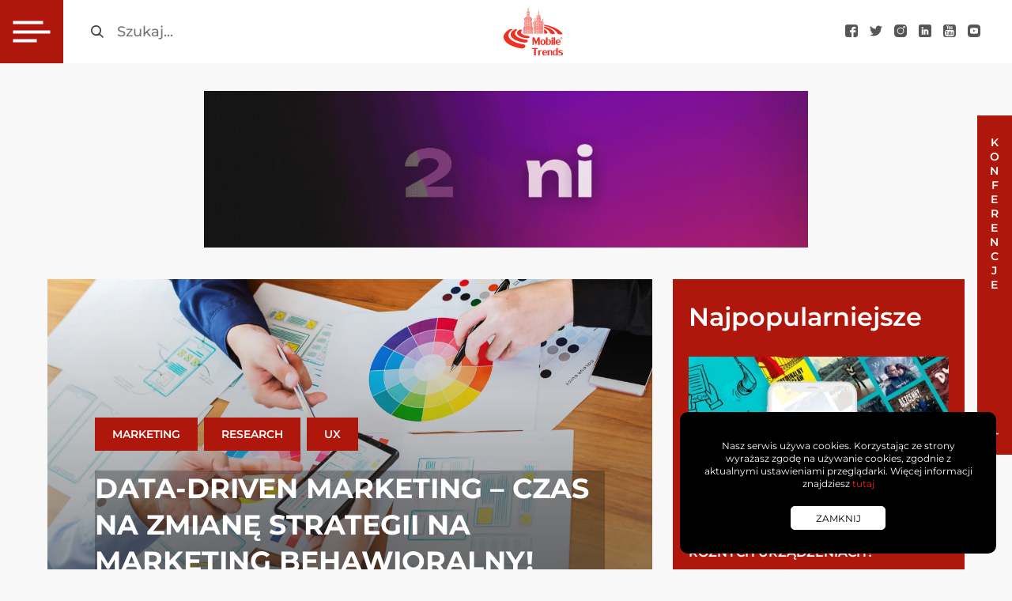

--- FILE ---
content_type: text/html; charset=UTF-8
request_url: https://mobiletrends.pl/marketing-tradycyjny-vs-behawioralny-czy-zmiana-strategii-jest-tego-warta/
body_size: 33803
content:
<!DOCTYPE html>
<html lang="pl">

<head>


    <meta charset="utf-8">
    <meta name="viewport" content="width=device-width, initial-scale=1.0">
    <link rel="apple-touch-icon" sizes="180x180"
        href="https://mobiletrends.pl/wp-content/themes/mobiletrends/images/fav/apple-touch-icon.png">
    <link rel="icon" type="image/png" sizes="32x32"
        href="https://mobiletrends.pl/wp-content/themes/mobiletrends/images/fav/favicon-32x32.png">
    <link rel="icon" type="image/png" sizes="16x16"
        href="https://mobiletrends.pl/wp-content/themes/mobiletrends/images/fav/favicon-16x16.png">
    <link rel="manifest" href="https://mobiletrends.pl/wp-content/themes/mobiletrends/images/fav/site.webmanifest">
    <link rel="mask-icon" href="https://mobiletrends.pl/wp-content/themes/mobiletrends/images/fav/safari-pinned-tab.svg"
        color="#5bbad5">
    <meta name="facebook-domain-verification" content="avxw2vor7qmi18cgtm43cteqsdbhw9" />
    <meta name="msapplication-TileColor" content="#ffffff">
    <meta name="theme-color" content="#ffffff">
    <script async src="https://cdn.ampproject.org/v0/amp-analytics-0.1.js"></script>
    <meta name='robots' content='index, follow, max-image-preview:large, max-snippet:-1, max-video-preview:-1' />
<script id="cookie-law-info-gcm-var-js">
var _ckyGcm = {"status":true,"default_settings":[{"analytics":"denied","advertisement":"denied","functional":"denied","necessary":"granted","ad_user_data":"denied","ad_personalization":"denied","regions":"All"}],"wait_for_update":2000,"url_passthrough":false,"ads_data_redaction":false}</script>
<script id="cookie-law-info-gcm-js" type="text/javascript" src="https://mobiletrends.pl/wp-content/plugins/cookie-law-info/lite/frontend/js/gcm.min.js"></script> <script id="cookieyes" type="text/javascript" src="https://cdn-cookieyes.com/client_data/8b5b94e2e06615bc1531a1de/script.js"></script>
	<!-- This site is optimized with the Yoast SEO plugin v26.7 - https://yoast.com/wordpress/plugins/seo/ -->
	<title>Data-Driven Marketing – czas na zmianę strategii na marketing behawioralny! - MobileTrends</title>
	<link rel="canonical" href="https://mobiletrends.pl/marketing-tradycyjny-vs-behawioralny-czy-zmiana-strategii-jest-tego-warta/" />
	<meta property="og:locale" content="pl_PL" />
	<meta property="og:type" content="article" />
	<meta property="og:title" content="Data-Driven Marketing – czas na zmianę strategii na marketing behawioralny! - MobileTrends" />
	<meta property="og:description" content="Organizacje wykorzystujące marketing behawioralny i dane dotyczące zachowań konsumentów do generowania wniosków, uzyskują nawet do 85% wzrostu sprzedaży w porównaniu do konkurentów.&nbsp; Wciąż jednak wiele firm nie decyduje się na bycie data-driven i ogranicza się do korzystania z tradycyjnego marketingu opartego na intuicji oraz doświadczeniu. Jeszcze 10 lat temu taka strategia miała szanse powodzenia.&nbsp; Współczesny [&hellip;]" />
	<meta property="og:url" content="https://mobiletrends.pl/marketing-tradycyjny-vs-behawioralny-czy-zmiana-strategii-jest-tego-warta/" />
	<meta property="og:site_name" content="MobileTrends" />
	<meta property="article:publisher" content="https://www.facebook.com/mobiletrendspl" />
	<meta property="article:published_time" content="2023-03-10T12:42:16+00:00" />
	<meta property="article:modified_time" content="2023-03-10T12:51:54+00:00" />
	<meta property="og:image" content="https://mobiletrends.pl/wp-content/uploads/2023/03/zdjecie-na-mobiletrends.pl-2-1.png" />
	<meta property="og:image:width" content="1280" />
	<meta property="og:image:height" content="720" />
	<meta property="og:image:type" content="image/png" />
	<meta name="author" content="Art. prasowy" />
	<meta name="twitter:card" content="summary_large_image" />
	<meta name="twitter:creator" content="@MobileTrendsPL" />
	<meta name="twitter:site" content="@MobileTrendsPL" />
	<meta name="twitter:label1" content="Napisane przez" />
	<meta name="twitter:data1" content="Art. prasowy" />
	<meta name="twitter:label2" content="Szacowany czas czytania" />
	<meta name="twitter:data2" content="9 minut" />
	<script type="application/ld+json" class="yoast-schema-graph">{"@context":"https://schema.org","@graph":[{"@type":"Article","@id":"https://mobiletrends.pl/marketing-tradycyjny-vs-behawioralny-czy-zmiana-strategii-jest-tego-warta/#article","isPartOf":{"@id":"https://mobiletrends.pl/marketing-tradycyjny-vs-behawioralny-czy-zmiana-strategii-jest-tego-warta/"},"author":{"name":"Art. prasowy","@id":"https://mobiletrends.pl/#/schema/person/c588bed0f5d1010ae07d0f868c45c6e3"},"headline":"Data-Driven Marketing – czas na zmianę strategii na marketing behawioralny!","datePublished":"2023-03-10T12:42:16+00:00","dateModified":"2023-03-10T12:51:54+00:00","mainEntityOfPage":{"@id":"https://mobiletrends.pl/marketing-tradycyjny-vs-behawioralny-czy-zmiana-strategii-jest-tego-warta/"},"wordCount":1549,"publisher":{"@id":"https://mobiletrends.pl/#organization"},"image":{"@id":"https://mobiletrends.pl/marketing-tradycyjny-vs-behawioralny-czy-zmiana-strategii-jest-tego-warta/#primaryimage"},"thumbnailUrl":"https://mobiletrends.pl/wp-content/uploads/2023/03/zdjecie-na-mobiletrends.pl-2-1.png","articleSection":["Marketing","Research","UX"],"inLanguage":"pl-PL"},{"@type":"WebPage","@id":"https://mobiletrends.pl/marketing-tradycyjny-vs-behawioralny-czy-zmiana-strategii-jest-tego-warta/","url":"https://mobiletrends.pl/marketing-tradycyjny-vs-behawioralny-czy-zmiana-strategii-jest-tego-warta/","name":"Data-Driven Marketing – czas na zmianę strategii na marketing behawioralny! - MobileTrends","isPartOf":{"@id":"https://mobiletrends.pl/#website"},"primaryImageOfPage":{"@id":"https://mobiletrends.pl/marketing-tradycyjny-vs-behawioralny-czy-zmiana-strategii-jest-tego-warta/#primaryimage"},"image":{"@id":"https://mobiletrends.pl/marketing-tradycyjny-vs-behawioralny-czy-zmiana-strategii-jest-tego-warta/#primaryimage"},"thumbnailUrl":"https://mobiletrends.pl/wp-content/uploads/2023/03/zdjecie-na-mobiletrends.pl-2-1.png","datePublished":"2023-03-10T12:42:16+00:00","dateModified":"2023-03-10T12:51:54+00:00","breadcrumb":{"@id":"https://mobiletrends.pl/marketing-tradycyjny-vs-behawioralny-czy-zmiana-strategii-jest-tego-warta/#breadcrumb"},"inLanguage":"pl-PL","potentialAction":[{"@type":"ReadAction","target":["https://mobiletrends.pl/marketing-tradycyjny-vs-behawioralny-czy-zmiana-strategii-jest-tego-warta/"]}]},{"@type":"ImageObject","inLanguage":"pl-PL","@id":"https://mobiletrends.pl/marketing-tradycyjny-vs-behawioralny-czy-zmiana-strategii-jest-tego-warta/#primaryimage","url":"https://mobiletrends.pl/wp-content/uploads/2023/03/zdjecie-na-mobiletrends.pl-2-1.png","contentUrl":"https://mobiletrends.pl/wp-content/uploads/2023/03/zdjecie-na-mobiletrends.pl-2-1.png","width":1280,"height":720},{"@type":"BreadcrumbList","@id":"https://mobiletrends.pl/marketing-tradycyjny-vs-behawioralny-czy-zmiana-strategii-jest-tego-warta/#breadcrumb","itemListElement":[{"@type":"ListItem","position":1,"name":"Strona główna","item":"https://mobiletrends.pl/"},{"@type":"ListItem","position":2,"name":"Data-Driven Marketing – czas na zmianę strategii na marketing behawioralny!"}]},{"@type":"WebSite","@id":"https://mobiletrends.pl/#website","url":"https://mobiletrends.pl/","name":"MobileTrends","description":"Najnowsze trendy w technologiach mobilnych","publisher":{"@id":"https://mobiletrends.pl/#organization"},"potentialAction":[{"@type":"SearchAction","target":{"@type":"EntryPoint","urlTemplate":"https://mobiletrends.pl/?s={search_term_string}"},"query-input":{"@type":"PropertyValueSpecification","valueRequired":true,"valueName":"search_term_string"}}],"inLanguage":"pl-PL"},{"@type":"Organization","@id":"https://mobiletrends.pl/#organization","name":"MobileTrends","url":"https://mobiletrends.pl/","logo":{"@type":"ImageObject","inLanguage":"pl-PL","@id":"https://mobiletrends.pl/#/schema/logo/image/","url":"https://mobiletrends.pl/wp-content/uploads/2024/06/logomt.png","contentUrl":"https://mobiletrends.pl/wp-content/uploads/2024/06/logomt.png","width":400,"height":196,"caption":"MobileTrends"},"image":{"@id":"https://mobiletrends.pl/#/schema/logo/image/"},"sameAs":["https://www.facebook.com/mobiletrendspl","https://x.com/MobileTrendsPL","https://www.instagram.com/mobile_trends/","https://www.linkedin.com/company/mobiletrends-pl"]},{"@type":"Person","@id":"https://mobiletrends.pl/#/schema/person/c588bed0f5d1010ae07d0f868c45c6e3","name":"Art. prasowy","image":{"@type":"ImageObject","inLanguage":"pl-PL","@id":"https://mobiletrends.pl/#/schema/person/image/","url":"https://secure.gravatar.com/avatar/9245c9194d68b053515f037e8f2646eef3a611989b274f62e2674a6b79fefeeb?s=96&d=mm&r=g","contentUrl":"https://secure.gravatar.com/avatar/9245c9194d68b053515f037e8f2646eef3a611989b274f62e2674a6b79fefeeb?s=96&d=mm&r=g","caption":"Art. prasowy"},"url":"https://mobiletrends.pl/author/art-prasowy/"}]}</script>
	<!-- / Yoast SEO plugin. -->


<link rel='dns-prefetch' href='//ajax.googleapis.com' />
<link rel="alternate" type="application/rss+xml" title="MobileTrends &raquo; Data-Driven Marketing – czas na zmianę strategii na marketing behawioralny! Kanał z komentarzami" href="https://mobiletrends.pl/marketing-tradycyjny-vs-behawioralny-czy-zmiana-strategii-jest-tego-warta/feed/" />
<link rel="alternate" title="oEmbed (JSON)" type="application/json+oembed" href="https://mobiletrends.pl/wp-json/oembed/1.0/embed?url=https%3A%2F%2Fmobiletrends.pl%2Fmarketing-tradycyjny-vs-behawioralny-czy-zmiana-strategii-jest-tego-warta%2F" />
<link rel="alternate" title="oEmbed (XML)" type="text/xml+oembed" href="https://mobiletrends.pl/wp-json/oembed/1.0/embed?url=https%3A%2F%2Fmobiletrends.pl%2Fmarketing-tradycyjny-vs-behawioralny-czy-zmiana-strategii-jest-tego-warta%2F&#038;format=xml" />
<style id='wp-img-auto-sizes-contain-inline-css' type='text/css'>
img:is([sizes=auto i],[sizes^="auto," i]){contain-intrinsic-size:3000px 1500px}
/*# sourceURL=wp-img-auto-sizes-contain-inline-css */
</style>
<style id='wp-emoji-styles-inline-css' type='text/css'>

	img.wp-smiley, img.emoji {
		display: inline !important;
		border: none !important;
		box-shadow: none !important;
		height: 1em !important;
		width: 1em !important;
		margin: 0 0.07em !important;
		vertical-align: -0.1em !important;
		background: none !important;
		padding: 0 !important;
	}
/*# sourceURL=wp-emoji-styles-inline-css */
</style>
<style id='wp-block-library-inline-css' type='text/css'>
:root{--wp-block-synced-color:#7a00df;--wp-block-synced-color--rgb:122,0,223;--wp-bound-block-color:var(--wp-block-synced-color);--wp-editor-canvas-background:#ddd;--wp-admin-theme-color:#007cba;--wp-admin-theme-color--rgb:0,124,186;--wp-admin-theme-color-darker-10:#006ba1;--wp-admin-theme-color-darker-10--rgb:0,107,160.5;--wp-admin-theme-color-darker-20:#005a87;--wp-admin-theme-color-darker-20--rgb:0,90,135;--wp-admin-border-width-focus:2px}@media (min-resolution:192dpi){:root{--wp-admin-border-width-focus:1.5px}}.wp-element-button{cursor:pointer}:root .has-very-light-gray-background-color{background-color:#eee}:root .has-very-dark-gray-background-color{background-color:#313131}:root .has-very-light-gray-color{color:#eee}:root .has-very-dark-gray-color{color:#313131}:root .has-vivid-green-cyan-to-vivid-cyan-blue-gradient-background{background:linear-gradient(135deg,#00d084,#0693e3)}:root .has-purple-crush-gradient-background{background:linear-gradient(135deg,#34e2e4,#4721fb 50%,#ab1dfe)}:root .has-hazy-dawn-gradient-background{background:linear-gradient(135deg,#faaca8,#dad0ec)}:root .has-subdued-olive-gradient-background{background:linear-gradient(135deg,#fafae1,#67a671)}:root .has-atomic-cream-gradient-background{background:linear-gradient(135deg,#fdd79a,#004a59)}:root .has-nightshade-gradient-background{background:linear-gradient(135deg,#330968,#31cdcf)}:root .has-midnight-gradient-background{background:linear-gradient(135deg,#020381,#2874fc)}:root{--wp--preset--font-size--normal:16px;--wp--preset--font-size--huge:42px}.has-regular-font-size{font-size:1em}.has-larger-font-size{font-size:2.625em}.has-normal-font-size{font-size:var(--wp--preset--font-size--normal)}.has-huge-font-size{font-size:var(--wp--preset--font-size--huge)}.has-text-align-center{text-align:center}.has-text-align-left{text-align:left}.has-text-align-right{text-align:right}.has-fit-text{white-space:nowrap!important}#end-resizable-editor-section{display:none}.aligncenter{clear:both}.items-justified-left{justify-content:flex-start}.items-justified-center{justify-content:center}.items-justified-right{justify-content:flex-end}.items-justified-space-between{justify-content:space-between}.screen-reader-text{border:0;clip-path:inset(50%);height:1px;margin:-1px;overflow:hidden;padding:0;position:absolute;width:1px;word-wrap:normal!important}.screen-reader-text:focus{background-color:#ddd;clip-path:none;color:#444;display:block;font-size:1em;height:auto;left:5px;line-height:normal;padding:15px 23px 14px;text-decoration:none;top:5px;width:auto;z-index:100000}html :where(.has-border-color){border-style:solid}html :where([style*=border-top-color]){border-top-style:solid}html :where([style*=border-right-color]){border-right-style:solid}html :where([style*=border-bottom-color]){border-bottom-style:solid}html :where([style*=border-left-color]){border-left-style:solid}html :where([style*=border-width]){border-style:solid}html :where([style*=border-top-width]){border-top-style:solid}html :where([style*=border-right-width]){border-right-style:solid}html :where([style*=border-bottom-width]){border-bottom-style:solid}html :where([style*=border-left-width]){border-left-style:solid}html :where(img[class*=wp-image-]){height:auto;max-width:100%}:where(figure){margin:0 0 1em}html :where(.is-position-sticky){--wp-admin--admin-bar--position-offset:var(--wp-admin--admin-bar--height,0px)}@media screen and (max-width:600px){html :where(.is-position-sticky){--wp-admin--admin-bar--position-offset:0px}}

/*# sourceURL=wp-block-library-inline-css */
</style><style id='wp-block-image-inline-css' type='text/css'>
.wp-block-image>a,.wp-block-image>figure>a{display:inline-block}.wp-block-image img{box-sizing:border-box;height:auto;max-width:100%;vertical-align:bottom}@media not (prefers-reduced-motion){.wp-block-image img.hide{visibility:hidden}.wp-block-image img.show{animation:show-content-image .4s}}.wp-block-image[style*=border-radius] img,.wp-block-image[style*=border-radius]>a{border-radius:inherit}.wp-block-image.has-custom-border img{box-sizing:border-box}.wp-block-image.aligncenter{text-align:center}.wp-block-image.alignfull>a,.wp-block-image.alignwide>a{width:100%}.wp-block-image.alignfull img,.wp-block-image.alignwide img{height:auto;width:100%}.wp-block-image .aligncenter,.wp-block-image .alignleft,.wp-block-image .alignright,.wp-block-image.aligncenter,.wp-block-image.alignleft,.wp-block-image.alignright{display:table}.wp-block-image .aligncenter>figcaption,.wp-block-image .alignleft>figcaption,.wp-block-image .alignright>figcaption,.wp-block-image.aligncenter>figcaption,.wp-block-image.alignleft>figcaption,.wp-block-image.alignright>figcaption{caption-side:bottom;display:table-caption}.wp-block-image .alignleft{float:left;margin:.5em 1em .5em 0}.wp-block-image .alignright{float:right;margin:.5em 0 .5em 1em}.wp-block-image .aligncenter{margin-left:auto;margin-right:auto}.wp-block-image :where(figcaption){margin-bottom:1em;margin-top:.5em}.wp-block-image.is-style-circle-mask img{border-radius:9999px}@supports ((-webkit-mask-image:none) or (mask-image:none)) or (-webkit-mask-image:none){.wp-block-image.is-style-circle-mask img{border-radius:0;-webkit-mask-image:url('data:image/svg+xml;utf8,<svg viewBox="0 0 100 100" xmlns="http://www.w3.org/2000/svg"><circle cx="50" cy="50" r="50"/></svg>');mask-image:url('data:image/svg+xml;utf8,<svg viewBox="0 0 100 100" xmlns="http://www.w3.org/2000/svg"><circle cx="50" cy="50" r="50"/></svg>');mask-mode:alpha;-webkit-mask-position:center;mask-position:center;-webkit-mask-repeat:no-repeat;mask-repeat:no-repeat;-webkit-mask-size:contain;mask-size:contain}}:root :where(.wp-block-image.is-style-rounded img,.wp-block-image .is-style-rounded img){border-radius:9999px}.wp-block-image figure{margin:0}.wp-lightbox-container{display:flex;flex-direction:column;position:relative}.wp-lightbox-container img{cursor:zoom-in}.wp-lightbox-container img:hover+button{opacity:1}.wp-lightbox-container button{align-items:center;backdrop-filter:blur(16px) saturate(180%);background-color:#5a5a5a40;border:none;border-radius:4px;cursor:zoom-in;display:flex;height:20px;justify-content:center;opacity:0;padding:0;position:absolute;right:16px;text-align:center;top:16px;width:20px;z-index:100}@media not (prefers-reduced-motion){.wp-lightbox-container button{transition:opacity .2s ease}}.wp-lightbox-container button:focus-visible{outline:3px auto #5a5a5a40;outline:3px auto -webkit-focus-ring-color;outline-offset:3px}.wp-lightbox-container button:hover{cursor:pointer;opacity:1}.wp-lightbox-container button:focus{opacity:1}.wp-lightbox-container button:focus,.wp-lightbox-container button:hover,.wp-lightbox-container button:not(:hover):not(:active):not(.has-background){background-color:#5a5a5a40;border:none}.wp-lightbox-overlay{box-sizing:border-box;cursor:zoom-out;height:100vh;left:0;overflow:hidden;position:fixed;top:0;visibility:hidden;width:100%;z-index:100000}.wp-lightbox-overlay .close-button{align-items:center;cursor:pointer;display:flex;justify-content:center;min-height:40px;min-width:40px;padding:0;position:absolute;right:calc(env(safe-area-inset-right) + 16px);top:calc(env(safe-area-inset-top) + 16px);z-index:5000000}.wp-lightbox-overlay .close-button:focus,.wp-lightbox-overlay .close-button:hover,.wp-lightbox-overlay .close-button:not(:hover):not(:active):not(.has-background){background:none;border:none}.wp-lightbox-overlay .lightbox-image-container{height:var(--wp--lightbox-container-height);left:50%;overflow:hidden;position:absolute;top:50%;transform:translate(-50%,-50%);transform-origin:top left;width:var(--wp--lightbox-container-width);z-index:9999999999}.wp-lightbox-overlay .wp-block-image{align-items:center;box-sizing:border-box;display:flex;height:100%;justify-content:center;margin:0;position:relative;transform-origin:0 0;width:100%;z-index:3000000}.wp-lightbox-overlay .wp-block-image img{height:var(--wp--lightbox-image-height);min-height:var(--wp--lightbox-image-height);min-width:var(--wp--lightbox-image-width);width:var(--wp--lightbox-image-width)}.wp-lightbox-overlay .wp-block-image figcaption{display:none}.wp-lightbox-overlay button{background:none;border:none}.wp-lightbox-overlay .scrim{background-color:#fff;height:100%;opacity:.9;position:absolute;width:100%;z-index:2000000}.wp-lightbox-overlay.active{visibility:visible}@media not (prefers-reduced-motion){.wp-lightbox-overlay.active{animation:turn-on-visibility .25s both}.wp-lightbox-overlay.active img{animation:turn-on-visibility .35s both}.wp-lightbox-overlay.show-closing-animation:not(.active){animation:turn-off-visibility .35s both}.wp-lightbox-overlay.show-closing-animation:not(.active) img{animation:turn-off-visibility .25s both}.wp-lightbox-overlay.zoom.active{animation:none;opacity:1;visibility:visible}.wp-lightbox-overlay.zoom.active .lightbox-image-container{animation:lightbox-zoom-in .4s}.wp-lightbox-overlay.zoom.active .lightbox-image-container img{animation:none}.wp-lightbox-overlay.zoom.active .scrim{animation:turn-on-visibility .4s forwards}.wp-lightbox-overlay.zoom.show-closing-animation:not(.active){animation:none}.wp-lightbox-overlay.zoom.show-closing-animation:not(.active) .lightbox-image-container{animation:lightbox-zoom-out .4s}.wp-lightbox-overlay.zoom.show-closing-animation:not(.active) .lightbox-image-container img{animation:none}.wp-lightbox-overlay.zoom.show-closing-animation:not(.active) .scrim{animation:turn-off-visibility .4s forwards}}@keyframes show-content-image{0%{visibility:hidden}99%{visibility:hidden}to{visibility:visible}}@keyframes turn-on-visibility{0%{opacity:0}to{opacity:1}}@keyframes turn-off-visibility{0%{opacity:1;visibility:visible}99%{opacity:0;visibility:visible}to{opacity:0;visibility:hidden}}@keyframes lightbox-zoom-in{0%{transform:translate(calc((-100vw + var(--wp--lightbox-scrollbar-width))/2 + var(--wp--lightbox-initial-left-position)),calc(-50vh + var(--wp--lightbox-initial-top-position))) scale(var(--wp--lightbox-scale))}to{transform:translate(-50%,-50%) scale(1)}}@keyframes lightbox-zoom-out{0%{transform:translate(-50%,-50%) scale(1);visibility:visible}99%{visibility:visible}to{transform:translate(calc((-100vw + var(--wp--lightbox-scrollbar-width))/2 + var(--wp--lightbox-initial-left-position)),calc(-50vh + var(--wp--lightbox-initial-top-position))) scale(var(--wp--lightbox-scale));visibility:hidden}}
/*# sourceURL=https://mobiletrends.pl/wp-includes/blocks/image/style.min.css */
</style>
<style id='wp-block-list-inline-css' type='text/css'>
ol,ul{box-sizing:border-box}:root :where(.wp-block-list.has-background){padding:1.25em 2.375em}
/*# sourceURL=https://mobiletrends.pl/wp-includes/blocks/list/style.min.css */
</style>
<style id='wp-block-spacer-inline-css' type='text/css'>
.wp-block-spacer{clear:both}
/*# sourceURL=https://mobiletrends.pl/wp-includes/blocks/spacer/style.min.css */
</style>
<style id='global-styles-inline-css' type='text/css'>
:root{--wp--preset--aspect-ratio--square: 1;--wp--preset--aspect-ratio--4-3: 4/3;--wp--preset--aspect-ratio--3-4: 3/4;--wp--preset--aspect-ratio--3-2: 3/2;--wp--preset--aspect-ratio--2-3: 2/3;--wp--preset--aspect-ratio--16-9: 16/9;--wp--preset--aspect-ratio--9-16: 9/16;--wp--preset--color--black: #000000;--wp--preset--color--cyan-bluish-gray: #abb8c3;--wp--preset--color--white: #ffffff;--wp--preset--color--pale-pink: #f78da7;--wp--preset--color--vivid-red: #cf2e2e;--wp--preset--color--luminous-vivid-orange: #ff6900;--wp--preset--color--luminous-vivid-amber: #fcb900;--wp--preset--color--light-green-cyan: #7bdcb5;--wp--preset--color--vivid-green-cyan: #00d084;--wp--preset--color--pale-cyan-blue: #8ed1fc;--wp--preset--color--vivid-cyan-blue: #0693e3;--wp--preset--color--vivid-purple: #9b51e0;--wp--preset--gradient--vivid-cyan-blue-to-vivid-purple: linear-gradient(135deg,rgb(6,147,227) 0%,rgb(155,81,224) 100%);--wp--preset--gradient--light-green-cyan-to-vivid-green-cyan: linear-gradient(135deg,rgb(122,220,180) 0%,rgb(0,208,130) 100%);--wp--preset--gradient--luminous-vivid-amber-to-luminous-vivid-orange: linear-gradient(135deg,rgb(252,185,0) 0%,rgb(255,105,0) 100%);--wp--preset--gradient--luminous-vivid-orange-to-vivid-red: linear-gradient(135deg,rgb(255,105,0) 0%,rgb(207,46,46) 100%);--wp--preset--gradient--very-light-gray-to-cyan-bluish-gray: linear-gradient(135deg,rgb(238,238,238) 0%,rgb(169,184,195) 100%);--wp--preset--gradient--cool-to-warm-spectrum: linear-gradient(135deg,rgb(74,234,220) 0%,rgb(151,120,209) 20%,rgb(207,42,186) 40%,rgb(238,44,130) 60%,rgb(251,105,98) 80%,rgb(254,248,76) 100%);--wp--preset--gradient--blush-light-purple: linear-gradient(135deg,rgb(255,206,236) 0%,rgb(152,150,240) 100%);--wp--preset--gradient--blush-bordeaux: linear-gradient(135deg,rgb(254,205,165) 0%,rgb(254,45,45) 50%,rgb(107,0,62) 100%);--wp--preset--gradient--luminous-dusk: linear-gradient(135deg,rgb(255,203,112) 0%,rgb(199,81,192) 50%,rgb(65,88,208) 100%);--wp--preset--gradient--pale-ocean: linear-gradient(135deg,rgb(255,245,203) 0%,rgb(182,227,212) 50%,rgb(51,167,181) 100%);--wp--preset--gradient--electric-grass: linear-gradient(135deg,rgb(202,248,128) 0%,rgb(113,206,126) 100%);--wp--preset--gradient--midnight: linear-gradient(135deg,rgb(2,3,129) 0%,rgb(40,116,252) 100%);--wp--preset--font-size--small: 13px;--wp--preset--font-size--medium: 20px;--wp--preset--font-size--large: 36px;--wp--preset--font-size--x-large: 42px;--wp--preset--spacing--20: 0.44rem;--wp--preset--spacing--30: 0.67rem;--wp--preset--spacing--40: 1rem;--wp--preset--spacing--50: 1.5rem;--wp--preset--spacing--60: 2.25rem;--wp--preset--spacing--70: 3.38rem;--wp--preset--spacing--80: 5.06rem;--wp--preset--shadow--natural: 6px 6px 9px rgba(0, 0, 0, 0.2);--wp--preset--shadow--deep: 12px 12px 50px rgba(0, 0, 0, 0.4);--wp--preset--shadow--sharp: 6px 6px 0px rgba(0, 0, 0, 0.2);--wp--preset--shadow--outlined: 6px 6px 0px -3px rgb(255, 255, 255), 6px 6px rgb(0, 0, 0);--wp--preset--shadow--crisp: 6px 6px 0px rgb(0, 0, 0);}:where(.is-layout-flex){gap: 0.5em;}:where(.is-layout-grid){gap: 0.5em;}body .is-layout-flex{display: flex;}.is-layout-flex{flex-wrap: wrap;align-items: center;}.is-layout-flex > :is(*, div){margin: 0;}body .is-layout-grid{display: grid;}.is-layout-grid > :is(*, div){margin: 0;}:where(.wp-block-columns.is-layout-flex){gap: 2em;}:where(.wp-block-columns.is-layout-grid){gap: 2em;}:where(.wp-block-post-template.is-layout-flex){gap: 1.25em;}:where(.wp-block-post-template.is-layout-grid){gap: 1.25em;}.has-black-color{color: var(--wp--preset--color--black) !important;}.has-cyan-bluish-gray-color{color: var(--wp--preset--color--cyan-bluish-gray) !important;}.has-white-color{color: var(--wp--preset--color--white) !important;}.has-pale-pink-color{color: var(--wp--preset--color--pale-pink) !important;}.has-vivid-red-color{color: var(--wp--preset--color--vivid-red) !important;}.has-luminous-vivid-orange-color{color: var(--wp--preset--color--luminous-vivid-orange) !important;}.has-luminous-vivid-amber-color{color: var(--wp--preset--color--luminous-vivid-amber) !important;}.has-light-green-cyan-color{color: var(--wp--preset--color--light-green-cyan) !important;}.has-vivid-green-cyan-color{color: var(--wp--preset--color--vivid-green-cyan) !important;}.has-pale-cyan-blue-color{color: var(--wp--preset--color--pale-cyan-blue) !important;}.has-vivid-cyan-blue-color{color: var(--wp--preset--color--vivid-cyan-blue) !important;}.has-vivid-purple-color{color: var(--wp--preset--color--vivid-purple) !important;}.has-black-background-color{background-color: var(--wp--preset--color--black) !important;}.has-cyan-bluish-gray-background-color{background-color: var(--wp--preset--color--cyan-bluish-gray) !important;}.has-white-background-color{background-color: var(--wp--preset--color--white) !important;}.has-pale-pink-background-color{background-color: var(--wp--preset--color--pale-pink) !important;}.has-vivid-red-background-color{background-color: var(--wp--preset--color--vivid-red) !important;}.has-luminous-vivid-orange-background-color{background-color: var(--wp--preset--color--luminous-vivid-orange) !important;}.has-luminous-vivid-amber-background-color{background-color: var(--wp--preset--color--luminous-vivid-amber) !important;}.has-light-green-cyan-background-color{background-color: var(--wp--preset--color--light-green-cyan) !important;}.has-vivid-green-cyan-background-color{background-color: var(--wp--preset--color--vivid-green-cyan) !important;}.has-pale-cyan-blue-background-color{background-color: var(--wp--preset--color--pale-cyan-blue) !important;}.has-vivid-cyan-blue-background-color{background-color: var(--wp--preset--color--vivid-cyan-blue) !important;}.has-vivid-purple-background-color{background-color: var(--wp--preset--color--vivid-purple) !important;}.has-black-border-color{border-color: var(--wp--preset--color--black) !important;}.has-cyan-bluish-gray-border-color{border-color: var(--wp--preset--color--cyan-bluish-gray) !important;}.has-white-border-color{border-color: var(--wp--preset--color--white) !important;}.has-pale-pink-border-color{border-color: var(--wp--preset--color--pale-pink) !important;}.has-vivid-red-border-color{border-color: var(--wp--preset--color--vivid-red) !important;}.has-luminous-vivid-orange-border-color{border-color: var(--wp--preset--color--luminous-vivid-orange) !important;}.has-luminous-vivid-amber-border-color{border-color: var(--wp--preset--color--luminous-vivid-amber) !important;}.has-light-green-cyan-border-color{border-color: var(--wp--preset--color--light-green-cyan) !important;}.has-vivid-green-cyan-border-color{border-color: var(--wp--preset--color--vivid-green-cyan) !important;}.has-pale-cyan-blue-border-color{border-color: var(--wp--preset--color--pale-cyan-blue) !important;}.has-vivid-cyan-blue-border-color{border-color: var(--wp--preset--color--vivid-cyan-blue) !important;}.has-vivid-purple-border-color{border-color: var(--wp--preset--color--vivid-purple) !important;}.has-vivid-cyan-blue-to-vivid-purple-gradient-background{background: var(--wp--preset--gradient--vivid-cyan-blue-to-vivid-purple) !important;}.has-light-green-cyan-to-vivid-green-cyan-gradient-background{background: var(--wp--preset--gradient--light-green-cyan-to-vivid-green-cyan) !important;}.has-luminous-vivid-amber-to-luminous-vivid-orange-gradient-background{background: var(--wp--preset--gradient--luminous-vivid-amber-to-luminous-vivid-orange) !important;}.has-luminous-vivid-orange-to-vivid-red-gradient-background{background: var(--wp--preset--gradient--luminous-vivid-orange-to-vivid-red) !important;}.has-very-light-gray-to-cyan-bluish-gray-gradient-background{background: var(--wp--preset--gradient--very-light-gray-to-cyan-bluish-gray) !important;}.has-cool-to-warm-spectrum-gradient-background{background: var(--wp--preset--gradient--cool-to-warm-spectrum) !important;}.has-blush-light-purple-gradient-background{background: var(--wp--preset--gradient--blush-light-purple) !important;}.has-blush-bordeaux-gradient-background{background: var(--wp--preset--gradient--blush-bordeaux) !important;}.has-luminous-dusk-gradient-background{background: var(--wp--preset--gradient--luminous-dusk) !important;}.has-pale-ocean-gradient-background{background: var(--wp--preset--gradient--pale-ocean) !important;}.has-electric-grass-gradient-background{background: var(--wp--preset--gradient--electric-grass) !important;}.has-midnight-gradient-background{background: var(--wp--preset--gradient--midnight) !important;}.has-small-font-size{font-size: var(--wp--preset--font-size--small) !important;}.has-medium-font-size{font-size: var(--wp--preset--font-size--medium) !important;}.has-large-font-size{font-size: var(--wp--preset--font-size--large) !important;}.has-x-large-font-size{font-size: var(--wp--preset--font-size--x-large) !important;}
/*# sourceURL=global-styles-inline-css */
</style>

<style id='classic-theme-styles-inline-css' type='text/css'>
/*! This file is auto-generated */
.wp-block-button__link{color:#fff;background-color:#32373c;border-radius:9999px;box-shadow:none;text-decoration:none;padding:calc(.667em + 2px) calc(1.333em + 2px);font-size:1.125em}.wp-block-file__button{background:#32373c;color:#fff;text-decoration:none}
/*# sourceURL=/wp-includes/css/classic-themes.min.css */
</style>
<link rel='stylesheet' id='yspl-public-style-css' href='https://mobiletrends.pl/wp-content/plugins/wp-widget-in-navigation/css/style.css?ver=2.0.0' type='text/css' media='all' />
<link rel='stylesheet' id='style-main-css' href='https://mobiletrends.pl/wp-content/themes/mobiletrends/stylesheets/screen.css?ver=3.12' type='text/css' media='all' />
<link rel='stylesheet' id='wp-block-paragraph-css' href='https://mobiletrends.pl/wp-includes/blocks/paragraph/style.min.css' type='text/css' media='all' />
<link rel='stylesheet' id='wp-block-heading-css' href='https://mobiletrends.pl/wp-includes/blocks/heading/style.min.css' type='text/css' media='all' />
<link rel="https://api.w.org/" href="https://mobiletrends.pl/wp-json/" /><link rel="alternate" title="JSON" type="application/json" href="https://mobiletrends.pl/wp-json/wp/v2/posts/23624" /><link rel="EditURI" type="application/rsd+xml" title="RSD" href="https://mobiletrends.pl/xmlrpc.php?rsd" />
<link rel='shortlink' href='https://mobiletrends.pl/?p=23624' />
<!-- Google Tag Manager -->
<script>(function(w,d,s,l,i){w[l]=w[l]||[];w[l].push({'gtm.start':
new Date().getTime(),event:'gtm.js'});var f=d.getElementsByTagName(s)[0],
j=d.createElement(s),dl=l!='dataLayer'?'&l='+l:'';j.async=true;j.src=
'https://www.googletagmanager.com/gtm.js?id='+i+dl;f.parentNode.insertBefore(j,f);
})(window,document,'script','dataLayer','GTM-TMGSB3R5');</script>
<!-- End Google Tag Manager --><link rel="amphtml" href="https://mobiletrends.pl/marketing-tradycyjny-vs-behawioralny-czy-zmiana-strategii-jest-tego-warta/amp/"><script async src="https://www.googletagmanager.com/gtag/js?id=UA-26483219-3"></script>
<script>
window.dataLayer = window.dataLayer || [];

function gtag() {
    dataLayer.push(arguments);
}
gtag('js', new Date());

gtag('config', 'UA-26483219-3');
</script>
<link rel="icon" href="https://mobiletrends.pl/wp-content/uploads/2024/06/cropped-logomt-32x32.png" sizes="32x32" />
<link rel="icon" href="https://mobiletrends.pl/wp-content/uploads/2024/06/cropped-logomt-192x192.png" sizes="192x192" />
<link rel="apple-touch-icon" href="https://mobiletrends.pl/wp-content/uploads/2024/06/cropped-logomt-180x180.png" />
<meta name="msapplication-TileImage" content="https://mobiletrends.pl/wp-content/uploads/2024/06/cropped-logomt-270x270.png" />
		<style type="text/css" id="wp-custom-css">
			.sr-only{
	opacity: 1 !important;
	color: #000
	
}

.single-post__title{
	background: #00000045;
}

.sub-menu{
	padding: 0 40px !important;
}		</style>
		</head>

<body class="wp-singular post-template-default single single-post postid-23624 single-format-standard wp-theme-mobiletrends">
    <!-- Google Tag Manager (noscript) -->
    <noscript><iframe src="https://www.googletagmanager.com/ns.html?id=GTM-TMGSB3R5" height="0" width="0"
            style="display:none;visibility:hidden"></iframe></noscript>
    <!-- End Google Tag Manager (noscript) -->
    <header class="page-header">
        <div class="page-header__left">
            <button id="showMenuBtn" class="menu-burger" aria-label="Otwórz menu główne">
                <span class="menu-burger__container">
                    <span class="menu-burger__line menu-burger__line--first"></span>
                    <span class="menu-burger__line menu-burger__line--middle"></span>
                    <span class="menu-burger__line menu-burger__line--last"></span>
                </span>
            </button>
            <form role="search" method="get" class="search-form" action="https://mobiletrends.pl/">
                <input type="submit" class="search-form__submit" value="_">
                <label for="searchInput" class="sr-only">Szukaj</label>
                <input type="search" autocomplete="off" id="searchInput" class="search-form__input"
                    placeholder="Szukaj..." value="" name="s" />
                </label>
            </form>

            <nav class="site-navigation">
                <ul id="siteMenu" class="main-menu"><li id="menu-item-14319" class="menu-item menu-item-type-taxonomy menu-item-object-category current-post-ancestor current-menu-parent current-post-parent menu-item-has-children menu-item-14319"><a href="https://mobiletrends.pl/kat/marketing/">Marketing</a>
<ul class="sub-menu">
	<li id="menu-item-14424" class="sub-menu__title menu-item menu-item-type-custom menu-item-object-custom menu-item-14424"><a>Marketing</a></li>
	<li id="menu-item-14414" class="menu-item menu-item-type-taxonomy menu-item-object-category current-post-ancestor current-menu-parent current-post-parent menu-item-14414"><a href="https://mobiletrends.pl/kat/marketing/">Marketing</a></li>
	<li id="menu-item-14782" class="menu-item menu-item-type-taxonomy menu-item-object-category menu-item-14782"><a href="https://mobiletrends.pl/kat/marketing/social-media/">Social media</a></li>
	<li id="menu-item-14423" class="menu-item menu-item-type-yspl_win menu-item-object-yspl_win menu-item-14423">				<div class="yspl_win_wrap">
					<div class="yspl-widget-area">
						<div id="text-2" class="yspl_win_widget_nav widget_text"><span class="yspl_win_title">Nie przegap</span>			<div class="textwidget"><ul class="recent-posts-menu"><li class="recent-posts-menu__item"><a class="recent-posts-menu__photo-link" href="https://mobiletrends.pl/system-contact-center-jako-centrum-zarzadzania-obsluga-klienta-w-nowoczesnej-firmie/" rel="bookmark"><img fetchpriority="high" decoding="async" width="509" height="288" src="https://mobiletrends.pl/wp-content/uploads/2026/01/dbbf4a6c6923e3018a819041d4a9be7a-509x288.jpg" class="attachment-recent-post-photo size-recent-post-photo wp-post-image" alt="text" srcset="https://mobiletrends.pl/wp-content/uploads/2026/01/dbbf4a6c6923e3018a819041d4a9be7a-509x288.jpg 509w, https://mobiletrends.pl/wp-content/uploads/2026/01/dbbf4a6c6923e3018a819041d4a9be7a-300x169.jpg 300w, https://mobiletrends.pl/wp-content/uploads/2026/01/dbbf4a6c6923e3018a819041d4a9be7a-742x418.jpg 742w, https://mobiletrends.pl/wp-content/uploads/2026/01/dbbf4a6c6923e3018a819041d4a9be7a-529x298.jpg 529w" sizes="(max-width: 509px) 100vw, 509px" />
                     </a>
                      <h3 class="recent-posts-menu__title"><a class="recent-posts-menu__title-link" href="https://mobiletrends.pl/system-contact-center-jako-centrum-zarzadzania-obsluga-klienta-w-nowoczesnej-firmie/">System Contact Center jako centrum zarządzania obsługą klienta w nowoczesnej firmie</a></h3>
        
                     <div class="recent-posts-menu__bottom">
                      <time class="recent-posts-menu__date">
                        <img decoding="async" class="recent-posts-menu__date-ico" src="https://mobiletrends.pl/wp-content/themes/mobiletrends/images/time-submenu.svg" alt="Ikona zegara"> 
                        19 stycznia 2026
                      </time>
                        <a class="recent-posts-menu__btn" href="https://mobiletrends.pl/system-contact-center-jako-centrum-zarzadzania-obsluga-klienta-w-nowoczesnej-firmie/">
                        Czytaj
                        </a>
                      </div>
                     </li><li class="recent-posts-menu__item"><a class="recent-posts-menu__photo-link" href="https://mobiletrends.pl/marketing-w-czasach-llm-vibe-marketing-jako-odpowiedz-na-zmiany-branzy/" rel="bookmark"><img decoding="async" width="509" height="288" src="https://mobiletrends.pl/wp-content/uploads/2025/12/494302684_1311109430692829_62760-509x288.jpg" class="attachment-recent-post-photo size-recent-post-photo wp-post-image" alt="text" srcset="https://mobiletrends.pl/wp-content/uploads/2025/12/494302684_1311109430692829_62760-509x288.jpg 509w, https://mobiletrends.pl/wp-content/uploads/2025/12/494302684_1311109430692829_62760-300x169.jpg 300w, https://mobiletrends.pl/wp-content/uploads/2025/12/494302684_1311109430692829_62760-742x418.jpg 742w, https://mobiletrends.pl/wp-content/uploads/2025/12/494302684_1311109430692829_62760-529x298.jpg 529w" sizes="(max-width: 509px) 100vw, 509px" />
                     </a>
                      <h3 class="recent-posts-menu__title"><a class="recent-posts-menu__title-link" href="https://mobiletrends.pl/marketing-w-czasach-llm-vibe-marketing-jako-odpowiedz-na-zmiany-branzy/">Marketing w czasach LLM: Vibe Marketing jako odpowiedź na zmiany branży</a></h3>
        
                     <div class="recent-posts-menu__bottom">
                      <time class="recent-posts-menu__date">
                        <img decoding="async" class="recent-posts-menu__date-ico" src="https://mobiletrends.pl/wp-content/themes/mobiletrends/images/time-submenu.svg" alt="Ikona zegara"> 
                        18 grudnia 2025
                      </time>
                        <a class="recent-posts-menu__btn" href="https://mobiletrends.pl/marketing-w-czasach-llm-vibe-marketing-jako-odpowiedz-na-zmiany-branzy/">
                        Czytaj
                        </a>
                      </div>
                     </li></ul>
</div>
		</div>					</div>
				</div>
				</li>
</ul>
</li>
<li id="menu-item-14298" class="menu-item menu-item-type-taxonomy menu-item-object-category menu-item-has-children menu-item-14298"><a href="https://mobiletrends.pl/kat/commerce/">Commerce</a>
<ul class="sub-menu">
	<li id="menu-item-14434" class="sub-menu__title menu-item menu-item-type-custom menu-item-object-custom menu-item-14434"><a>Commerce</a></li>
	<li id="menu-item-14415" class="menu-item menu-item-type-taxonomy menu-item-object-category menu-item-14415"><a href="https://mobiletrends.pl/kat/commerce/">Commerce</a></li>
	<li id="menu-item-14425" class="menu-item menu-item-type-yspl_win menu-item-object-yspl_win menu-item-14425">				<div class="yspl_win_wrap">
					<div class="yspl-widget-area">
						<div id="text-3" class="yspl_win_widget_nav widget_text"><span class="yspl_win_title">Nie przegap</span>			<div class="textwidget"><ul class="recent-posts-menu"><li class="recent-posts-menu__item"><a class="recent-posts-menu__photo-link" href="https://mobiletrends.pl/system-contact-center-jako-centrum-zarzadzania-obsluga-klienta-w-nowoczesnej-firmie/" rel="bookmark"><img decoding="async" width="509" height="288" src="https://mobiletrends.pl/wp-content/uploads/2026/01/dbbf4a6c6923e3018a819041d4a9be7a-509x288.jpg" class="attachment-recent-post-photo size-recent-post-photo wp-post-image" alt="call center" srcset="https://mobiletrends.pl/wp-content/uploads/2026/01/dbbf4a6c6923e3018a819041d4a9be7a-509x288.jpg 509w, https://mobiletrends.pl/wp-content/uploads/2026/01/dbbf4a6c6923e3018a819041d4a9be7a-300x169.jpg 300w, https://mobiletrends.pl/wp-content/uploads/2026/01/dbbf4a6c6923e3018a819041d4a9be7a-742x418.jpg 742w, https://mobiletrends.pl/wp-content/uploads/2026/01/dbbf4a6c6923e3018a819041d4a9be7a-529x298.jpg 529w" sizes="(max-width: 509px) 100vw, 509px" />
                     </a>
                       
                      <h3 class="recent-posts-menu__title"><a class="recent-posts-menu__title-link" href="https://mobiletrends.pl/system-contact-center-jako-centrum-zarzadzania-obsluga-klienta-w-nowoczesnej-firmie/">System Contact Center jako centrum zarządzania obsługą klienta w nowoczesnej firmie</a></h3>

                     <div class="recent-posts-menu__bottom">
                      <time class="recent-posts-menu__date">
                        <img decoding="async" class="recent-posts-menu__date-ico" src="https://mobiletrends.pl/wp-content/themes/mobiletrends/images/time-submenu.svg" alt="Ikona zegara"> 
                        19 stycznia 2026
                      </time>
                        <a class="recent-posts-menu__btn" href="https://mobiletrends.pl/system-contact-center-jako-centrum-zarzadzania-obsluga-klienta-w-nowoczesnej-firmie/">
                        Czytaj
                        </a>
                      </div>
                     </li><li class="recent-posts-menu__item"><a class="recent-posts-menu__photo-link" href="https://mobiletrends.pl/jak-nfc-zmienia-sposob-interakcji-z-klientem-w-punktach-sprzedazy/" rel="bookmark"><img decoding="async" width="509" height="288" src="https://mobiletrends.pl/wp-content/uploads/2026/01/person-paying-using-nfc-technology-509x288.jpg" class="attachment-recent-post-photo size-recent-post-photo wp-post-image" alt="nfc w restauracji" srcset="https://mobiletrends.pl/wp-content/uploads/2026/01/person-paying-using-nfc-technology-509x288.jpg 509w, https://mobiletrends.pl/wp-content/uploads/2026/01/person-paying-using-nfc-technology-300x169.jpg 300w, https://mobiletrends.pl/wp-content/uploads/2026/01/person-paying-using-nfc-technology-742x418.jpg 742w, https://mobiletrends.pl/wp-content/uploads/2026/01/person-paying-using-nfc-technology-529x298.jpg 529w" sizes="(max-width: 509px) 100vw, 509px" />
                     </a>
                       
                      <h3 class="recent-posts-menu__title"><a class="recent-posts-menu__title-link" href="https://mobiletrends.pl/jak-nfc-zmienia-sposob-interakcji-z-klientem-w-punktach-sprzedazy/">Jak NFC zmienia sposób interakcji z klientem w punktach sprzedaży</a></h3>

                     <div class="recent-posts-menu__bottom">
                      <time class="recent-posts-menu__date">
                        <img decoding="async" class="recent-posts-menu__date-ico" src="https://mobiletrends.pl/wp-content/themes/mobiletrends/images/time-submenu.svg" alt="Ikona zegara"> 
                        13 stycznia 2026
                      </time>
                        <a class="recent-posts-menu__btn" href="https://mobiletrends.pl/jak-nfc-zmienia-sposob-interakcji-z-klientem-w-punktach-sprzedazy/">
                        Czytaj
                        </a>
                      </div>
                     </li></ul>
</div>
		</div>					</div>
				</div>
				</li>
</ul>
</li>
<li id="menu-item-14321" class="menu-item menu-item-type-taxonomy menu-item-object-category menu-item-has-children menu-item-14321"><a href="https://mobiletrends.pl/kat/banking/">Banking</a>
<ul class="sub-menu">
	<li id="menu-item-14435" class="sub-menu__title menu-item menu-item-type-custom menu-item-object-custom menu-item-14435"><a>Banking</a></li>
	<li id="menu-item-14320" class="menu-item menu-item-type-taxonomy menu-item-object-category menu-item-14320"><a href="https://mobiletrends.pl/kat/banking/m-payment/">m-payment</a></li>
	<li id="menu-item-14426" class="menu-item menu-item-type-yspl_win menu-item-object-yspl_win menu-item-14426">				<div class="yspl_win_wrap">
					<div class="yspl-widget-area">
						<div id="text-4" class="yspl_win_widget_nav widget_text"><span class="yspl_win_title">Nie przegap</span>			<div class="textwidget"><ul class="recent-posts-menu"><li class="recent-posts-menu__item"><a class="recent-posts-menu__photo-link" href="https://mobiletrends.pl/finansowy-agent-ai-kiedy-pieniadze-zaczynaja-z-nami-rozmawiac/" rel="bookmark"><img decoding="async" width="509" height="288" src="https://mobiletrends.pl/wp-content/uploads/2026/01/495061099_1311115580692214_70729-509x288.jpg" class="attachment-recent-post-photo size-recent-post-photo wp-post-image" alt="Prelegent Bartosz Bilicki podczas swojego wystąpienia na Mobile Trends Conference 2025" srcset="https://mobiletrends.pl/wp-content/uploads/2026/01/495061099_1311115580692214_70729-509x288.jpg 509w, https://mobiletrends.pl/wp-content/uploads/2026/01/495061099_1311115580692214_70729-300x169.jpg 300w, https://mobiletrends.pl/wp-content/uploads/2026/01/495061099_1311115580692214_70729-742x418.jpg 742w, https://mobiletrends.pl/wp-content/uploads/2026/01/495061099_1311115580692214_70729-529x298.jpg 529w" sizes="(max-width: 509px) 100vw, 509px" />
                     </a>
                       
                      <h3 class="recent-posts-menu__title"><a class="recent-posts-menu__title-link" href="https://mobiletrends.pl/finansowy-agent-ai-kiedy-pieniadze-zaczynaja-z-nami-rozmawiac/">Finansowy agent AI – kiedy pieniądze zaczynają z nami rozmawiać</a></h3>
  
                     <div class="recent-posts-menu__bottom">
                      <time class="recent-posts-menu__date">
                        <img decoding="async" class="recent-posts-menu__date-ico" src="https://mobiletrends.pl/wp-content/themes/mobiletrends/images/time-submenu.svg" alt="Ikona zegara"> 
                        7 stycznia 2026
                      </time>
                        <a class="recent-posts-menu__btn" href="https://mobiletrends.pl/finansowy-agent-ai-kiedy-pieniadze-zaczynaja-z-nami-rozmawiac/">
                        Czytaj
                        </a>
                      </div>
                     </li><li class="recent-posts-menu__item"><a class="recent-posts-menu__photo-link" href="https://mobiletrends.pl/jeszcze-wygodniej-i-szybciej-alior-bank-prezentuje-nowa-aplikacje-mobilna/" rel="bookmark"><img decoding="async" width="509" height="288" src="https://mobiletrends.pl/wp-content/uploads/2025/11/Projekt-bez-nazwy-5-509x288.png" class="attachment-recent-post-photo size-recent-post-photo wp-post-image" alt="screeny nowej aplikacji Alior Bank" srcset="https://mobiletrends.pl/wp-content/uploads/2025/11/Projekt-bez-nazwy-5-509x288.png 509w, https://mobiletrends.pl/wp-content/uploads/2025/11/Projekt-bez-nazwy-5-300x169.png 300w, https://mobiletrends.pl/wp-content/uploads/2025/11/Projekt-bez-nazwy-5-742x418.png 742w, https://mobiletrends.pl/wp-content/uploads/2025/11/Projekt-bez-nazwy-5-529x298.png 529w" sizes="(max-width: 509px) 100vw, 509px" />
                     </a>
                       
                      <h3 class="recent-posts-menu__title"><a class="recent-posts-menu__title-link" href="https://mobiletrends.pl/jeszcze-wygodniej-i-szybciej-alior-bank-prezentuje-nowa-aplikacje-mobilna/">Jeszcze wygodniej i szybciej. Alior Bank prezentuje nową aplikację mobilną</a></h3>
  
                     <div class="recent-posts-menu__bottom">
                      <time class="recent-posts-menu__date">
                        <img decoding="async" class="recent-posts-menu__date-ico" src="https://mobiletrends.pl/wp-content/themes/mobiletrends/images/time-submenu.svg" alt="Ikona zegara"> 
                        27 listopada 2025
                      </time>
                        <a class="recent-posts-menu__btn" href="https://mobiletrends.pl/jeszcze-wygodniej-i-szybciej-alior-bank-prezentuje-nowa-aplikacje-mobilna/">
                        Czytaj
                        </a>
                      </div>
                     </li></ul>
</div>
		</div>					</div>
				</div>
				</li>
</ul>
</li>
<li id="menu-item-14299" class="menu-item menu-item-type-taxonomy menu-item-object-category menu-item-has-children menu-item-14299"><a href="https://mobiletrends.pl/kat/oprogramowanie/">Oprogramowanie</a>
<ul class="sub-menu">
	<li id="menu-item-14436" class="sub-menu__title menu-item menu-item-type-custom menu-item-object-custom menu-item-14436"><a>Oprogramowanie</a></li>
	<li id="menu-item-14315" class="menu-item menu-item-type-taxonomy menu-item-object-category menu-item-14315"><a href="https://mobiletrends.pl/kat/oprogramowanie/android-oprogramowanie/">Android</a></li>
	<li id="menu-item-14317" class="menu-item menu-item-type-taxonomy menu-item-object-category menu-item-14317"><a href="https://mobiletrends.pl/kat/oprogramowanie/ios-oprogramowanie/">iOS</a></li>
	<li id="menu-item-14316" class="menu-item menu-item-type-taxonomy menu-item-object-category menu-item-14316"><a href="https://mobiletrends.pl/kat/oprogramowanie/inne-oprogramowanie/">Oprogramowanie &#8211; Inne</a></li>
	<li id="menu-item-14427" class="menu-item menu-item-type-yspl_win menu-item-object-yspl_win menu-item-14427">				<div class="yspl_win_wrap">
					<div class="yspl-widget-area">
						<div id="text-5" class="yspl_win_widget_nav widget_text"><span class="yspl_win_title">Nie przegap</span>			<div class="textwidget"><ul class="recent-posts-menu"><li class="recent-posts-menu__item"><a class="recent-posts-menu__photo-link" href="https://mobiletrends.pl/jak-wybrac-platforme-e-commerce-bez-kosztownych-bledow-i-na-co-zwrocic-uwage-w-2026-roku/" rel="bookmark"><img decoding="async" width="509" height="288" src="https://mobiletrends.pl/wp-content/uploads/2025/12/pexels-goumbik-669610-509x288.jpg" class="attachment-recent-post-photo size-recent-post-photo wp-post-image" alt="" srcset="https://mobiletrends.pl/wp-content/uploads/2025/12/pexels-goumbik-669610-509x288.jpg 509w, https://mobiletrends.pl/wp-content/uploads/2025/12/pexels-goumbik-669610-300x169.jpg 300w, https://mobiletrends.pl/wp-content/uploads/2025/12/pexels-goumbik-669610-742x418.jpg 742w, https://mobiletrends.pl/wp-content/uploads/2025/12/pexels-goumbik-669610-529x298.jpg 529w" sizes="(max-width: 509px) 100vw, 509px" />
                 </a>
                   
                  <h3 class="recent-posts-menu__title"><a class="recent-posts-menu__title-link" href="https://mobiletrends.pl/jak-wybrac-platforme-e-commerce-bez-kosztownych-bledow-i-na-co-zwrocic-uwage-w-2026-roku/">Jak wybrać platformę e-commerce bez kosztownych błędów i na co zwrócić uwagę w 2026 roku?</a></h3>
             
                 <div class="recent-posts-menu__bottom">
                  <time class="recent-posts-menu__date">
                    <img decoding="async" class="recent-posts-menu__date-ico" src="https://mobiletrends.pl/wp-content/themes/mobiletrends/images/time-submenu.svg" alt="Ikona zegara"> 
                    18 grudnia 2025
                  </time>
                    <a class="recent-posts-menu__btn" href="https://mobiletrends.pl/jak-wybrac-platforme-e-commerce-bez-kosztownych-bledow-i-na-co-zwrocic-uwage-w-2026-roku/">
                    Czytaj
                    </a>
                  </div>
                 </li><li class="recent-posts-menu__item"><a class="recent-posts-menu__photo-link" href="https://mobiletrends.pl/jak-log-management-przyspiesza-wykrywanie-problemow-it/" rel="bookmark"><img decoding="async" width="509" height="288" src="https://mobiletrends.pl/wp-content/uploads/2025/11/Log-Management-509x288.jpg" class="attachment-recent-post-photo size-recent-post-photo wp-post-image" alt="Log Management" srcset="https://mobiletrends.pl/wp-content/uploads/2025/11/Log-Management-509x288.jpg 509w, https://mobiletrends.pl/wp-content/uploads/2025/11/Log-Management-300x169.jpg 300w, https://mobiletrends.pl/wp-content/uploads/2025/11/Log-Management-742x418.jpg 742w, https://mobiletrends.pl/wp-content/uploads/2025/11/Log-Management-529x298.jpg 529w" sizes="(max-width: 509px) 100vw, 509px" />
                 </a>
                   
                  <h3 class="recent-posts-menu__title"><a class="recent-posts-menu__title-link" href="https://mobiletrends.pl/jak-log-management-przyspiesza-wykrywanie-problemow-it/">Jak Log Management przyspiesza wykrywanie problemów IT?</a></h3>
             
                 <div class="recent-posts-menu__bottom">
                  <time class="recent-posts-menu__date">
                    <img decoding="async" class="recent-posts-menu__date-ico" src="https://mobiletrends.pl/wp-content/themes/mobiletrends/images/time-submenu.svg" alt="Ikona zegara"> 
                    20 listopada 2025
                  </time>
                    <a class="recent-posts-menu__btn" href="https://mobiletrends.pl/jak-log-management-przyspiesza-wykrywanie-problemow-it/">
                    Czytaj
                    </a>
                  </div>
                 </li></ul>
</div>
		</div>					</div>
				</div>
				</li>
</ul>
</li>
<li id="menu-item-14297" class="menu-item menu-item-type-taxonomy menu-item-object-category menu-item-has-children menu-item-14297"><a href="https://mobiletrends.pl/kat/aplikacje/">Aplikacje</a>
<ul class="sub-menu">
	<li id="menu-item-14329" class="sub-menu__title menu-item menu-item-type-custom menu-item-object-custom menu-item-14329"><a>Aplikacje</a></li>
	<li id="menu-item-14311" class="menu-item menu-item-type-taxonomy menu-item-object-category menu-item-14311"><a href="https://mobiletrends.pl/kat/aplikacje/android/">Android</a></li>
	<li id="menu-item-14313" class="menu-item menu-item-type-taxonomy menu-item-object-category menu-item-14313"><a href="https://mobiletrends.pl/kat/aplikacje/ios/">iOS</a></li>
	<li id="menu-item-14312" class="menu-item menu-item-type-taxonomy menu-item-object-category menu-item-14312"><a href="https://mobiletrends.pl/kat/aplikacje/inne-aplikacje/">Aplikacje &#8211; inne</a></li>
	<li id="menu-item-14428" class="menu-item menu-item-type-yspl_win menu-item-object-yspl_win menu-item-14428">				<div class="yspl_win_wrap">
					<div class="yspl-widget-area">
						<div id="text-6" class="yspl_win_widget_nav widget_text"><span class="yspl_win_title">Nie przegap</span>			<div class="textwidget"><ul class="recent-posts-menu"><li class="recent-posts-menu__item"><a class="recent-posts-menu__photo-link" href="https://mobiletrends.pl/ewolucja-urzadzen-mobilnych-jak-zmieniaja-one-nasze-codzienne-zycie-i-prace/" rel="bookmark"><img decoding="async" width="509" height="288" src="https://mobiletrends.pl/wp-content/uploads/2026/01/cropped-view-freelancer-working-with-touchpad-509x288.jpg" class="attachment-recent-post-photo size-recent-post-photo wp-post-image" alt="tablet" srcset="https://mobiletrends.pl/wp-content/uploads/2026/01/cropped-view-freelancer-working-with-touchpad-509x288.jpg 509w, https://mobiletrends.pl/wp-content/uploads/2026/01/cropped-view-freelancer-working-with-touchpad-300x169.jpg 300w, https://mobiletrends.pl/wp-content/uploads/2026/01/cropped-view-freelancer-working-with-touchpad-742x418.jpg 742w, https://mobiletrends.pl/wp-content/uploads/2026/01/cropped-view-freelancer-working-with-touchpad-529x298.jpg 529w" sizes="(max-width: 509px) 100vw, 509px" />
                 </a>
                   
                  <h3 class="recent-posts-menu__title"><a class="recent-posts-menu__title-link" href="https://mobiletrends.pl/ewolucja-urzadzen-mobilnych-jak-zmieniaja-one-nasze-codzienne-zycie-i-prace/">Ewolucja urządzeń mobilnych. Jak zmieniają one nasze codzienne życie i pracę?</a></h3>
                
                 <div class="recent-posts-menu__bottom">
                  <time class="recent-posts-menu__date">
                    <img decoding="async" class="recent-posts-menu__date-ico" src="https://mobiletrends.pl/wp-content/themes/mobiletrends/images/time-submenu.svg" alt="Ikona zegara"> 
                    20 stycznia 2026
                  </time>
                    <a class="recent-posts-menu__btn" href="https://mobiletrends.pl/ewolucja-urzadzen-mobilnych-jak-zmieniaja-one-nasze-codzienne-zycie-i-prace/">
                    Czytaj
                    </a>
                  </div>
                 </li><li class="recent-posts-menu__item"><a class="recent-posts-menu__photo-link" href="https://mobiletrends.pl/przyszlosc-gier-mobilnych-trendy-ktore-zrewolucjonizuja-rynek-gamingowy/" rel="bookmark"><img decoding="async" width="509" height="288" src="https://mobiletrends.pl/wp-content/uploads/2026/01/two-happy-dads-teaching-son-use--509x288.jpg" class="attachment-recent-post-photo size-recent-post-photo wp-post-image" alt="3 osoby grające w grę mobilną" srcset="https://mobiletrends.pl/wp-content/uploads/2026/01/two-happy-dads-teaching-son-use--509x288.jpg 509w, https://mobiletrends.pl/wp-content/uploads/2026/01/two-happy-dads-teaching-son-use--300x169.jpg 300w, https://mobiletrends.pl/wp-content/uploads/2026/01/two-happy-dads-teaching-son-use--742x418.jpg 742w, https://mobiletrends.pl/wp-content/uploads/2026/01/two-happy-dads-teaching-son-use--529x298.jpg 529w" sizes="(max-width: 509px) 100vw, 509px" />
                 </a>
                   
                  <h3 class="recent-posts-menu__title"><a class="recent-posts-menu__title-link" href="https://mobiletrends.pl/przyszlosc-gier-mobilnych-trendy-ktore-zrewolucjonizuja-rynek-gamingowy/">Przyszłość gier mobilnych: trendy, które zrewolucjonizują rynek gamingowy</a></h3>
                
                 <div class="recent-posts-menu__bottom">
                  <time class="recent-posts-menu__date">
                    <img decoding="async" class="recent-posts-menu__date-ico" src="https://mobiletrends.pl/wp-content/themes/mobiletrends/images/time-submenu.svg" alt="Ikona zegara"> 
                    14 stycznia 2026
                  </time>
                    <a class="recent-posts-menu__btn" href="https://mobiletrends.pl/przyszlosc-gier-mobilnych-trendy-ktore-zrewolucjonizuja-rynek-gamingowy/">
                    Czytaj
                    </a>
                  </div>
                 </li></ul>
</div>
		</div>					</div>
				</div>
				</li>
</ul>
</li>
<li id="menu-item-20283" class="menu-item menu-item-type-taxonomy menu-item-object-category current-post-ancestor menu-item-has-children menu-item-20283"><a href="https://mobiletrends.pl/kat/uxdesign/">UX design</a>
<ul class="sub-menu">
	<li id="menu-item-20285" class="sub-menu__title menu-item menu-item-type-custom menu-item-object-custom menu-item-20285"><a>UXdesign</a></li>
	<li id="menu-item-20294" class="menu-item menu-item-type-taxonomy menu-item-object-category current-post-ancestor current-menu-parent current-post-parent menu-item-20294"><a href="https://mobiletrends.pl/kat/uxdesign/aboutux/">UX</a></li>
	<li id="menu-item-20293" class="menu-item menu-item-type-taxonomy menu-item-object-category menu-item-20293"><a href="https://mobiletrends.pl/kat/uxdesign/ui/">UI</a></li>
	<li id="menu-item-20292" class="menu-item menu-item-type-taxonomy menu-item-object-category current-post-ancestor current-menu-parent current-post-parent menu-item-20292"><a href="https://mobiletrends.pl/kat/uxdesign/research/">Research</a></li>
	<li id="menu-item-20287" class="menu-item menu-item-type-yspl_win menu-item-object-yspl_win menu-item-20287">				<div class="yspl_win_wrap">
					<div class="yspl-widget-area">
						<div id="text-12" class="yspl_win_widget_nav widget_text"><span class="yspl_win_title">Nie przegap</span>			<div class="textwidget"><ul class="recent-posts-menu"><li class="recent-posts-menu__item"><a class="recent-posts-menu__photo-link" href="https://mobiletrends.pl/od-ux-do-lx-jak-projektowac-produkty-cyfrowe-dla-nielojalnych-uzytkownikow/" rel="bookmark"><img decoding="async" width="509" height="288" src="https://mobiletrends.pl/wp-content/uploads/2025/12/20250327-10-31-29_MobileTrendsCo-509x288.jpg" class="attachment-recent-post-photo size-recent-post-photo wp-post-image" alt="Prelegentka Izabela Frankę podczas swojego wystąpienia na Mobile Trends Conference 2025" srcset="https://mobiletrends.pl/wp-content/uploads/2025/12/20250327-10-31-29_MobileTrendsCo-509x288.jpg 509w, https://mobiletrends.pl/wp-content/uploads/2025/12/20250327-10-31-29_MobileTrendsCo-300x169.jpg 300w, https://mobiletrends.pl/wp-content/uploads/2025/12/20250327-10-31-29_MobileTrendsCo-742x418.jpg 742w, https://mobiletrends.pl/wp-content/uploads/2025/12/20250327-10-31-29_MobileTrendsCo-529x298.jpg 529w" sizes="(max-width: 509px) 100vw, 509px" />
                     </a>
                       
                      <h3 class="recent-posts-menu__title"><a class="recent-posts-menu__title-link" href="https://mobiletrends.pl/od-ux-do-lx-jak-projektowac-produkty-cyfrowe-dla-nielojalnych-uzytkownikow/">Od UX do LX – jak projektować produkty cyfrowe dla nielojalnych użytkowników?</a></h3>
                   
                     <div class="recent-posts-menu__bottom">
                      <time class="recent-posts-menu__date">
                        <img decoding="async" class="recent-posts-menu__date-ico" src="https://mobiletrends.pl/wp-content/themes/mobiletrends/images/time-submenu.svg" alt="Ikona zegara"> 
                        15 grudnia 2025
                      </time>
                        <a class="recent-posts-menu__btn" href="https://mobiletrends.pl/od-ux-do-lx-jak-projektowac-produkty-cyfrowe-dla-nielojalnych-uzytkownikow/">
                        Czytaj
                        </a>
                      </div>
                     </li><li class="recent-posts-menu__item"><a class="recent-posts-menu__photo-link" href="https://mobiletrends.pl/dlaczego-projektant-ux-ma-kluczowe-znaczenie-w-tworzeniu-dostepnych-aplikacji-mobilnych/" rel="bookmark"><img decoding="async" width="509" height="288" src="https://mobiletrends.pl/wp-content/uploads/2025/10/495089459_1311149894022116_46912-509x288.jpg" class="attachment-recent-post-photo size-recent-post-photo wp-post-image" alt="prelegentka Weronika Sobótka-Wierzchowska podczas mojego wystąpienia na Mobile Trends Conference 2025" srcset="https://mobiletrends.pl/wp-content/uploads/2025/10/495089459_1311149894022116_46912-509x288.jpg 509w, https://mobiletrends.pl/wp-content/uploads/2025/10/495089459_1311149894022116_46912-300x169.jpg 300w, https://mobiletrends.pl/wp-content/uploads/2025/10/495089459_1311149894022116_46912-742x418.jpg 742w, https://mobiletrends.pl/wp-content/uploads/2025/10/495089459_1311149894022116_46912-529x298.jpg 529w" sizes="(max-width: 509px) 100vw, 509px" />
                     </a>
                       
                      <h3 class="recent-posts-menu__title"><a class="recent-posts-menu__title-link" href="https://mobiletrends.pl/dlaczego-projektant-ux-ma-kluczowe-znaczenie-w-tworzeniu-dostepnych-aplikacji-mobilnych/">Dlaczego projektant UX ma kluczowe znaczenie w tworzeniu dostępnych aplikacji mobilnych</a></h3>
                   
                     <div class="recent-posts-menu__bottom">
                      <time class="recent-posts-menu__date">
                        <img decoding="async" class="recent-posts-menu__date-ico" src="https://mobiletrends.pl/wp-content/themes/mobiletrends/images/time-submenu.svg" alt="Ikona zegara"> 
                        13 października 2025
                      </time>
                        <a class="recent-posts-menu__btn" href="https://mobiletrends.pl/dlaczego-projektant-ux-ma-kluczowe-znaczenie-w-tworzeniu-dostepnych-aplikacji-mobilnych/">
                        Czytaj
                        </a>
                      </div>
                     </li></ul>
</div>
		</div>					</div>
				</div>
				</li>
</ul>
</li>
<li id="menu-item-14417" class="menu-item menu-item-type-taxonomy menu-item-object-category menu-item-has-children menu-item-14417"><a href="https://mobiletrends.pl/kat/telekomunikacja/">Telekomunikacja</a>
<ul class="sub-menu">
	<li id="menu-item-14439" class="sub-menu__title menu-item menu-item-type-custom menu-item-object-custom menu-item-14439"><a>Telekomunikacja</a></li>
	<li id="menu-item-14418" class="menu-item menu-item-type-taxonomy menu-item-object-category menu-item-14418"><a href="https://mobiletrends.pl/kat/telekomunikacja/">Telekomunikacja</a></li>
	<li id="menu-item-14429" class="menu-item menu-item-type-yspl_win menu-item-object-yspl_win menu-item-14429">				<div class="yspl_win_wrap">
					<div class="yspl-widget-area">
						<div id="text-7" class="yspl_win_widget_nav widget_text"><span class="yspl_win_title">Nie przegap</span>			<div class="textwidget"><ul class="recent-posts-menu"><li class="recent-posts-menu__item"><a class="recent-posts-menu__photo-link" href="https://mobiletrends.pl/jak-szybko-plynie-internet-nawet-5-gb-s-nowe-predkosci-w-fiberlink/" rel="bookmark"><img decoding="async" width="509" height="288" src="https://mobiletrends.pl/wp-content/uploads/2025/07/20250715145152_pexels-photo-3363556.jpeg-509x288.jpg" class="attachment-recent-post-photo size-recent-post-photo wp-post-image" alt="światłowód" srcset="https://mobiletrends.pl/wp-content/uploads/2025/07/20250715145152_pexels-photo-3363556.jpeg-509x288.jpg 509w, https://mobiletrends.pl/wp-content/uploads/2025/07/20250715145152_pexels-photo-3363556.jpeg-300x169.jpg 300w, https://mobiletrends.pl/wp-content/uploads/2025/07/20250715145152_pexels-photo-3363556.jpeg-742x418.jpg 742w, https://mobiletrends.pl/wp-content/uploads/2025/07/20250715145152_pexels-photo-3363556.jpeg-529x298.jpg 529w" sizes="(max-width: 509px) 100vw, 509px" />
                 </a>
                   
                  <h3 class="recent-posts-menu__title"><a class="recent-posts-menu__title-link" href="https://mobiletrends.pl/jak-szybko-plynie-internet-nawet-5-gb-s-nowe-predkosci-w-fiberlink/">Jak szybko płynie internet? Nawet 5 Gb/s! Nowe prędkości w Fiberlink</a></h3>
                
                 <div class="recent-posts-menu__bottom">
                  <time class="recent-posts-menu__date">
                    <img decoding="async" class="recent-posts-menu__date-ico" src="https://mobiletrends.pl/wp-content/themes/mobiletrends/images/time-submenu.svg" alt="Ikona zegara"> 
                    16 lipca 2025
                  </time>
                    <a class="recent-posts-menu__btn" href="https://mobiletrends.pl/jak-szybko-plynie-internet-nawet-5-gb-s-nowe-predkosci-w-fiberlink/">
                    Czytaj
                    </a>
                  </div>
                 </li><li class="recent-posts-menu__item"><a class="recent-posts-menu__photo-link" href="https://mobiletrends.pl/telefon-na-karte-bez-umowy-czy-mozna-korzystac-z-5g/" rel="bookmark"><img decoding="async" width="509" height="288" src="https://mobiletrends.pl/wp-content/uploads/2025/05/qexi3ryrgmg1d2i-509x288.jpg" class="attachment-recent-post-photo size-recent-post-photo wp-post-image" alt="Przykładowy" srcset="https://mobiletrends.pl/wp-content/uploads/2025/05/qexi3ryrgmg1d2i-509x288.jpg 509w, https://mobiletrends.pl/wp-content/uploads/2025/05/qexi3ryrgmg1d2i-300x169.jpg 300w, https://mobiletrends.pl/wp-content/uploads/2025/05/qexi3ryrgmg1d2i-742x418.jpg 742w, https://mobiletrends.pl/wp-content/uploads/2025/05/qexi3ryrgmg1d2i-529x298.jpg 529w" sizes="(max-width: 509px) 100vw, 509px" />
                 </a>
                   
                  <h3 class="recent-posts-menu__title"><a class="recent-posts-menu__title-link" href="https://mobiletrends.pl/telefon-na-karte-bez-umowy-czy-mozna-korzystac-z-5g/">Telefon na kartę bez umowy – czy można korzystać z 5G?</a></h3>
                
                 <div class="recent-posts-menu__bottom">
                  <time class="recent-posts-menu__date">
                    <img decoding="async" class="recent-posts-menu__date-ico" src="https://mobiletrends.pl/wp-content/themes/mobiletrends/images/time-submenu.svg" alt="Ikona zegara"> 
                    23 maja 2025
                  </time>
                    <a class="recent-posts-menu__btn" href="https://mobiletrends.pl/telefon-na-karte-bez-umowy-czy-mozna-korzystac-z-5g/">
                    Czytaj
                    </a>
                  </div>
                 </li></ul>
</div>
		</div>					</div>
				</div>
				</li>
</ul>
</li>
<li id="menu-item-14304" class="menu-item menu-item-type-taxonomy menu-item-object-category menu-item-has-children menu-item-14304"><a href="https://mobiletrends.pl/kat/sprzet/">Sprzęt</a>
<ul class="sub-menu">
	<li id="menu-item-14440" class="sub-menu__title menu-item menu-item-type-custom menu-item-object-custom menu-item-14440"><a>Sprzęt</a></li>
	<li id="menu-item-14306" class="menu-item menu-item-type-taxonomy menu-item-object-category menu-item-14306"><a href="https://mobiletrends.pl/kat/sprzet/smartfon/">Smartfon</a></li>
	<li id="menu-item-14307" class="menu-item menu-item-type-taxonomy menu-item-object-category menu-item-14307"><a href="https://mobiletrends.pl/kat/sprzet/tablet/">Tablet</a></li>
	<li id="menu-item-14419" class="menu-item menu-item-type-taxonomy menu-item-object-category menu-item-14419"><a href="https://mobiletrends.pl/kat/sprzet/inteligentny-dom/">Inteligentny dom</a></li>
	<li id="menu-item-14420" class="menu-item menu-item-type-taxonomy menu-item-object-category menu-item-14420"><a href="https://mobiletrends.pl/kat/sprzet/internet-rzeczy/">Internet rzeczy</a></li>
	<li id="menu-item-14421" class="menu-item menu-item-type-taxonomy menu-item-object-category menu-item-14421"><a href="https://mobiletrends.pl/kat/sprzet/vr-ar/">VR/AR</a></li>
	<li id="menu-item-14305" class="menu-item menu-item-type-taxonomy menu-item-object-category menu-item-14305"><a href="https://mobiletrends.pl/kat/sprzet/inne/">Sprzęt &#8211; Inne</a></li>
	<li id="menu-item-14430" class="menu-item menu-item-type-yspl_win menu-item-object-yspl_win menu-item-14430">				<div class="yspl_win_wrap">
					<div class="yspl-widget-area">
						<div id="text-8" class="yspl_win_widget_nav widget_text"><span class="yspl_win_title">Nie przegap</span>			<div class="textwidget"><ul class="recent-posts-menu"><li class="recent-posts-menu__item"><a class="recent-posts-menu__photo-link" href="https://mobiletrends.pl/ewolucja-urzadzen-mobilnych-jak-zmieniaja-one-nasze-codzienne-zycie-i-prace/" rel="bookmark"><img decoding="async" width="509" height="288" src="https://mobiletrends.pl/wp-content/uploads/2026/01/cropped-view-freelancer-working-with-touchpad-509x288.jpg" class="attachment-recent-post-photo size-recent-post-photo wp-post-image" alt="tablet" srcset="https://mobiletrends.pl/wp-content/uploads/2026/01/cropped-view-freelancer-working-with-touchpad-509x288.jpg 509w, https://mobiletrends.pl/wp-content/uploads/2026/01/cropped-view-freelancer-working-with-touchpad-300x169.jpg 300w, https://mobiletrends.pl/wp-content/uploads/2026/01/cropped-view-freelancer-working-with-touchpad-742x418.jpg 742w, https://mobiletrends.pl/wp-content/uploads/2026/01/cropped-view-freelancer-working-with-touchpad-529x298.jpg 529w" sizes="(max-width: 509px) 100vw, 509px" />
                     </a>
                       
                      <h3 class="recent-posts-menu__title"><a class="recent-posts-menu__title-link" href="https://mobiletrends.pl/ewolucja-urzadzen-mobilnych-jak-zmieniaja-one-nasze-codzienne-zycie-i-prace/">Ewolucja urządzeń mobilnych. Jak zmieniają one nasze codzienne życie i pracę?</a></h3>
                   
                     <div class="recent-posts-menu__bottom">
                      <time class="recent-posts-menu__date">
                        <img decoding="async" class="recent-posts-menu__date-ico" src="https://mobiletrends.pl/wp-content/themes/mobiletrends/images/time-submenu.svg" alt="Ikona zegara"> 
                        20 stycznia 2026
                      </time>
                        <a class="recent-posts-menu__btn" href="https://mobiletrends.pl/ewolucja-urzadzen-mobilnych-jak-zmieniaja-one-nasze-codzienne-zycie-i-prace/">
                        Czytaj
                        </a>
                      </div>
                     </li><li class="recent-posts-menu__item"><a class="recent-posts-menu__photo-link" href="https://mobiletrends.pl/przyszlosc-gier-mobilnych-trendy-ktore-zrewolucjonizuja-rynek-gamingowy/" rel="bookmark"><img decoding="async" width="509" height="288" src="https://mobiletrends.pl/wp-content/uploads/2026/01/two-happy-dads-teaching-son-use--509x288.jpg" class="attachment-recent-post-photo size-recent-post-photo wp-post-image" alt="3 osoby grające w grę mobilną" srcset="https://mobiletrends.pl/wp-content/uploads/2026/01/two-happy-dads-teaching-son-use--509x288.jpg 509w, https://mobiletrends.pl/wp-content/uploads/2026/01/two-happy-dads-teaching-son-use--300x169.jpg 300w, https://mobiletrends.pl/wp-content/uploads/2026/01/two-happy-dads-teaching-son-use--742x418.jpg 742w, https://mobiletrends.pl/wp-content/uploads/2026/01/two-happy-dads-teaching-son-use--529x298.jpg 529w" sizes="(max-width: 509px) 100vw, 509px" />
                     </a>
                       
                      <h3 class="recent-posts-menu__title"><a class="recent-posts-menu__title-link" href="https://mobiletrends.pl/przyszlosc-gier-mobilnych-trendy-ktore-zrewolucjonizuja-rynek-gamingowy/">Przyszłość gier mobilnych: trendy, które zrewolucjonizują rynek gamingowy</a></h3>
                   
                     <div class="recent-posts-menu__bottom">
                      <time class="recent-posts-menu__date">
                        <img decoding="async" class="recent-posts-menu__date-ico" src="https://mobiletrends.pl/wp-content/themes/mobiletrends/images/time-submenu.svg" alt="Ikona zegara"> 
                        14 stycznia 2026
                      </time>
                        <a class="recent-posts-menu__btn" href="https://mobiletrends.pl/przyszlosc-gier-mobilnych-trendy-ktore-zrewolucjonizuja-rynek-gamingowy/">
                        Czytaj
                        </a>
                      </div>
                     </li></ul>
</div>
		</div>					</div>
				</div>
				</li>
</ul>
</li>
<li id="menu-item-14302" class="menu-item menu-item-type-taxonomy menu-item-object-category menu-item-has-children menu-item-14302"><a href="https://mobiletrends.pl/kat/raporty/">Raporty</a>
<ul class="sub-menu">
	<li id="menu-item-14331" class="sub-menu__title menu-item menu-item-type-custom menu-item-object-custom menu-item-14331"><a>Raporty</a></li>
	<li id="menu-item-14303" class="menu-item menu-item-type-taxonomy menu-item-object-category menu-item-14303"><a href="https://mobiletrends.pl/kat/raporty/infografiki/">Infografiki</a></li>
	<li id="menu-item-14431" class="menu-item menu-item-type-yspl_win menu-item-object-yspl_win menu-item-14431">				<div class="yspl_win_wrap">
					<div class="yspl-widget-area">
						<div id="text-9" class="yspl_win_widget_nav widget_text"><span class="yspl_win_title">Nie przegap</span>			<div class="textwidget"><ul class="recent-posts-menu"><li class="recent-posts-menu__item"><a class="recent-posts-menu__photo-link" href="https://mobiletrends.pl/cyfrowa-rewolucja-filantropii-jak-technologia-zmienia-crowdfunding-i-dobroczynnosc-w-polsce/" rel="bookmark"><img decoding="async" width="509" height="288" src="https://mobiletrends.pl/wp-content/uploads/2025/09/friends-holding-hands-lying-lawn-2-509x288.jpg" class="attachment-recent-post-photo size-recent-post-photo wp-post-image" alt="zdjęcie szczęśliwy ludzie trzymający się za ręce leżący na trawie" srcset="https://mobiletrends.pl/wp-content/uploads/2025/09/friends-holding-hands-lying-lawn-2-509x288.jpg 509w, https://mobiletrends.pl/wp-content/uploads/2025/09/friends-holding-hands-lying-lawn-2-300x169.jpg 300w, https://mobiletrends.pl/wp-content/uploads/2025/09/friends-holding-hands-lying-lawn-2-742x418.jpg 742w, https://mobiletrends.pl/wp-content/uploads/2025/09/friends-holding-hands-lying-lawn-2-529x298.jpg 529w" sizes="(max-width: 509px) 100vw, 509px" />
                     </a>
                       
                      <h3 class="recent-posts-menu__title"><a class="recent-posts-menu__title-link" href="https://mobiletrends.pl/cyfrowa-rewolucja-filantropii-jak-technologia-zmienia-crowdfunding-i-dobroczynnosc-w-polsce/">Cyfrowa rewolucja filantropii. Jak technologia zmienia crowdfunding i dobroczynność w Polsce?</a></h3>
                   
                     <div class="recent-posts-menu__bottom">
                      <time class="recent-posts-menu__date">
                        <img decoding="async" class="recent-posts-menu__date-ico" src="https://mobiletrends.pl/wp-content/themes/mobiletrends/images/time-submenu.svg" alt="Ikona zegara"> 
                        5 września 2025
                      </time>
                        <a class="recent-posts-menu__btn" href="https://mobiletrends.pl/cyfrowa-rewolucja-filantropii-jak-technologia-zmienia-crowdfunding-i-dobroczynnosc-w-polsce/">
                        Czytaj
                        </a>
                      </div>
                     </li><li class="recent-posts-menu__item"><a class="recent-posts-menu__photo-link" href="https://mobiletrends.pl/nowa-era-wyszukiwania-raport-altavia-kamikaze-k2-odslania-liderow-ai-search-w-40-kategoriach/" rel="bookmark"><img decoding="async" width="509" height="288" src="https://mobiletrends.pl/wp-content/uploads/2025/07/Kamikaze_facebook_coverphoto_046-509x288.png" class="attachment-recent-post-photo size-recent-post-photo wp-post-image" alt="grafika reklamująca raport Nowa rzeczywistość wyszukiwania: GEO, SGE - czyli SEO w 2025 roku." srcset="https://mobiletrends.pl/wp-content/uploads/2025/07/Kamikaze_facebook_coverphoto_046-509x288.png 509w, https://mobiletrends.pl/wp-content/uploads/2025/07/Kamikaze_facebook_coverphoto_046-300x169.png 300w, https://mobiletrends.pl/wp-content/uploads/2025/07/Kamikaze_facebook_coverphoto_046-1024x577.png 1024w, https://mobiletrends.pl/wp-content/uploads/2025/07/Kamikaze_facebook_coverphoto_046-768x433.png 768w, https://mobiletrends.pl/wp-content/uploads/2025/07/Kamikaze_facebook_coverphoto_046-742x418.png 742w, https://mobiletrends.pl/wp-content/uploads/2025/07/Kamikaze_facebook_coverphoto_046-529x298.png 529w, https://mobiletrends.pl/wp-content/uploads/2025/07/Kamikaze_facebook_coverphoto_046.png 1280w" sizes="(max-width: 509px) 100vw, 509px" />
                     </a>
                       
                      <h3 class="recent-posts-menu__title"><a class="recent-posts-menu__title-link" href="https://mobiletrends.pl/nowa-era-wyszukiwania-raport-altavia-kamikaze-k2-odslania-liderow-ai-search-w-40-kategoriach/">Nowa era wyszukiwania: raport Altavia Kamikaze + K2 odsłania liderów AI Search w 40 kategoriach</a></h3>
                   
                     <div class="recent-posts-menu__bottom">
                      <time class="recent-posts-menu__date">
                        <img decoding="async" class="recent-posts-menu__date-ico" src="https://mobiletrends.pl/wp-content/themes/mobiletrends/images/time-submenu.svg" alt="Ikona zegara"> 
                        15 lipca 2025
                      </time>
                        <a class="recent-posts-menu__btn" href="https://mobiletrends.pl/nowa-era-wyszukiwania-raport-altavia-kamikaze-k2-odslania-liderow-ai-search-w-40-kategoriach/">
                        Czytaj
                        </a>
                      </div>
                     </li></ul>
</div>
		</div>					</div>
				</div>
				</li>
</ul>
</li>
<li id="menu-item-14851" class="menu-item menu-item-type-taxonomy menu-item-object-category menu-item-has-children menu-item-14851"><a href="https://mobiletrends.pl/kat/praca/">Praca</a>
<ul class="sub-menu">
	<li id="menu-item-14856" class="sub-menu__title menu-item menu-item-type-custom menu-item-object-custom menu-item-14856"><a>Praca</a></li>
	<li id="menu-item-14852" class="menu-item menu-item-type-taxonomy menu-item-object-category menu-item-14852"><a href="https://mobiletrends.pl/kat/praca/oferty-pracy/">Oferty pracy</a></li>
	<li id="menu-item-14853" class="menu-item menu-item-type-taxonomy menu-item-object-category menu-item-14853"><a href="https://mobiletrends.pl/kat/praca/rynek-pracy/">Rynek pracy</a></li>
	<li id="menu-item-14854" class="menu-item menu-item-type-taxonomy menu-item-object-category menu-item-14854"><a href="https://mobiletrends.pl/kat/praca/wywiady/">Wywiady</a></li>
	<li id="menu-item-14855" class="menu-item menu-item-type-yspl_win menu-item-object-yspl_win menu-item-14855">				<div class="yspl_win_wrap">
					<div class="yspl-widget-area">
						<div id="text-10" class="yspl_win_widget_nav widget_text"><span class="yspl_win_title">Nie przegap</span>			<div class="textwidget"><ul class="recent-posts-menu"><li class="recent-posts-menu__item"><a class="recent-posts-menu__photo-link" href="https://mobiletrends.pl/eleni-panagiotopoulou-z-softswiss-wyrozniona-tytulem-best-aml-professional-2025/" rel="bookmark"><img decoding="async" width="509" height="288" src="https://mobiletrends.pl/wp-content/uploads/2025/12/Eleni-Panagiotopoulou-z-SOFTSWISS-wyrozniona-tytulem-Best-AML-Professional-2025-509x288.jpeg" class="attachment-recent-post-photo size-recent-post-photo wp-post-image" alt="Eleni Panagiotopoulou z SOFTSWISS wyróżniona tytułem Best AML Professional 2025" srcset="https://mobiletrends.pl/wp-content/uploads/2025/12/Eleni-Panagiotopoulou-z-SOFTSWISS-wyrozniona-tytulem-Best-AML-Professional-2025-509x288.jpeg 509w, https://mobiletrends.pl/wp-content/uploads/2025/12/Eleni-Panagiotopoulou-z-SOFTSWISS-wyrozniona-tytulem-Best-AML-Professional-2025-300x169.jpeg 300w, https://mobiletrends.pl/wp-content/uploads/2025/12/Eleni-Panagiotopoulou-z-SOFTSWISS-wyrozniona-tytulem-Best-AML-Professional-2025-742x418.jpeg 742w, https://mobiletrends.pl/wp-content/uploads/2025/12/Eleni-Panagiotopoulou-z-SOFTSWISS-wyrozniona-tytulem-Best-AML-Professional-2025-529x298.jpeg 529w" sizes="(max-width: 509px) 100vw, 509px" />
                     </a>
                       
                      <h3 class="recent-posts-menu__title"><a class="recent-posts-menu__title-link" href="https://mobiletrends.pl/eleni-panagiotopoulou-z-softswiss-wyrozniona-tytulem-best-aml-professional-2025/">Eleni Panagiotopoulou z SOFTSWISS wyróżniona tytułem Best AML Professional 2025</a></h3>
                   
                     <div class="recent-posts-menu__bottom">
                      <time class="recent-posts-menu__date">
                        <img decoding="async" class="recent-posts-menu__date-ico" src="https://mobiletrends.pl/wp-content/themes/mobiletrends/images/time-submenu.svg" alt="Ikona zegara"> 
                        5 grudnia 2025
                      </time>
                        <a class="recent-posts-menu__btn" href="https://mobiletrends.pl/eleni-panagiotopoulou-z-softswiss-wyrozniona-tytulem-best-aml-professional-2025/">
                        Czytaj
                        </a>
                      </div>
                     </li><li class="recent-posts-menu__item"><a class="recent-posts-menu__photo-link" href="https://mobiletrends.pl/jak-stworzyc-naprawde-ergonomiczne-stanowisko-pracy/" rel="bookmark"><img decoding="async" width="509" height="288" src="https://mobiletrends.pl/wp-content/uploads/2025/10/mobiletrends.pl-2-509x288.jpg" class="attachment-recent-post-photo size-recent-post-photo wp-post-image" alt="biurko" srcset="https://mobiletrends.pl/wp-content/uploads/2025/10/mobiletrends.pl-2-509x288.jpg 509w, https://mobiletrends.pl/wp-content/uploads/2025/10/mobiletrends.pl-2-300x169.jpg 300w, https://mobiletrends.pl/wp-content/uploads/2025/10/mobiletrends.pl-2-742x418.jpg 742w, https://mobiletrends.pl/wp-content/uploads/2025/10/mobiletrends.pl-2-529x298.jpg 529w" sizes="(max-width: 509px) 100vw, 509px" />
                     </a>
                       
                      <h3 class="recent-posts-menu__title"><a class="recent-posts-menu__title-link" href="https://mobiletrends.pl/jak-stworzyc-naprawde-ergonomiczne-stanowisko-pracy/">Jak stworzyć naprawdę ergonomiczne stanowisko pracy?</a></h3>
                   
                     <div class="recent-posts-menu__bottom">
                      <time class="recent-posts-menu__date">
                        <img decoding="async" class="recent-posts-menu__date-ico" src="https://mobiletrends.pl/wp-content/themes/mobiletrends/images/time-submenu.svg" alt="Ikona zegara"> 
                        27 października 2025
                      </time>
                        <a class="recent-posts-menu__btn" href="https://mobiletrends.pl/jak-stworzyc-naprawde-ergonomiczne-stanowisko-pracy/">
                        Czytaj
                        </a>
                      </div>
                     </li></ul>
</div>
		</div>					</div>
				</div>
				</li>
</ul>
</li>
<li id="menu-item-14351" class="menu-item menu-item-type-taxonomy menu-item-object-category menu-item-has-children menu-item-14351"><a href="https://mobiletrends.pl/kat/wydarzenia/">Wydarzenia</a>
<ul class="sub-menu">
	<li id="menu-item-14443" class="sub-menu__title menu-item menu-item-type-custom menu-item-object-custom menu-item-14443"><a>Wydarzenia</a></li>
	<li id="menu-item-14353" class="menu-item menu-item-type-taxonomy menu-item-object-category menu-item-14353"><a href="https://mobiletrends.pl/kat/wydarzenia/zapowiedzi/">Zapowiedzi</a></li>
	<li id="menu-item-14352" class="menu-item menu-item-type-taxonomy menu-item-object-category menu-item-14352"><a href="https://mobiletrends.pl/kat/wydarzenia/relacje/">Relacje</a></li>
	<li id="menu-item-14433" class="menu-item menu-item-type-yspl_win menu-item-object-yspl_win menu-item-14433">				<div class="yspl_win_wrap">
					<div class="yspl-widget-area">
						<div id="text-11" class="yspl_win_widget_nav widget_text"><span class="yspl_win_title">Nie przegap</span>			<div class="textwidget"><ul class="recent-posts-menu"><li class="recent-posts-menu__item"><a class="recent-posts-menu__photo-link" href="https://mobiletrends.pl/gdzie-spotyka-sie-branza-w-2026-roku-przeglad-najwazniejszych-konferencji-w-polsce/" rel="bookmark"><img decoding="async" width="509" height="288" src="https://mobiletrends.pl/wp-content/uploads/2026/01/494741560_1311139960689776_27374-509x288.jpg" class="attachment-recent-post-photo size-recent-post-photo wp-post-image" alt="zdjęcie z konferencji Mobile Trends Conference 2025" srcset="https://mobiletrends.pl/wp-content/uploads/2026/01/494741560_1311139960689776_27374-509x288.jpg 509w, https://mobiletrends.pl/wp-content/uploads/2026/01/494741560_1311139960689776_27374-300x169.jpg 300w, https://mobiletrends.pl/wp-content/uploads/2026/01/494741560_1311139960689776_27374-742x418.jpg 742w, https://mobiletrends.pl/wp-content/uploads/2026/01/494741560_1311139960689776_27374-529x298.jpg 529w" sizes="(max-width: 509px) 100vw, 509px" />
                     </a>
                       
                      <h3 class="recent-posts-menu__title"><a class="recent-posts-menu__title-link" href="https://mobiletrends.pl/gdzie-spotyka-sie-branza-w-2026-roku-przeglad-najwazniejszych-konferencji-w-polsce/">Gdzie spotyka się IT branża w 2026 roku? Przegląd najważniejszych konferencji technologicznych w Polsce</a></h3>
                   
                     <div class="recent-posts-menu__bottom">
                      <time class="recent-posts-menu__date">
                        <img decoding="async" class="recent-posts-menu__date-ico" src="https://mobiletrends.pl/wp-content/themes/mobiletrends/images/time-submenu.svg" alt="Ikona zegara"> 
                        19 stycznia 2026
                      </time>
                        <a class="recent-posts-menu__btn" href="https://mobiletrends.pl/gdzie-spotyka-sie-branza-w-2026-roku-przeglad-najwazniejszych-konferencji-w-polsce/">
                        Czytaj
                        </a>
                      </div>
                     </li><li class="recent-posts-menu__item"><a class="recent-posts-menu__photo-link" href="https://mobiletrends.pl/eleni-panagiotopoulou-z-softswiss-wyrozniona-tytulem-best-aml-professional-2025/" rel="bookmark"><img decoding="async" width="509" height="288" src="https://mobiletrends.pl/wp-content/uploads/2025/12/Eleni-Panagiotopoulou-z-SOFTSWISS-wyrozniona-tytulem-Best-AML-Professional-2025-509x288.jpeg" class="attachment-recent-post-photo size-recent-post-photo wp-post-image" alt="Eleni Panagiotopoulou z SOFTSWISS wyróżniona tytułem Best AML Professional 2025" srcset="https://mobiletrends.pl/wp-content/uploads/2025/12/Eleni-Panagiotopoulou-z-SOFTSWISS-wyrozniona-tytulem-Best-AML-Professional-2025-509x288.jpeg 509w, https://mobiletrends.pl/wp-content/uploads/2025/12/Eleni-Panagiotopoulou-z-SOFTSWISS-wyrozniona-tytulem-Best-AML-Professional-2025-300x169.jpeg 300w, https://mobiletrends.pl/wp-content/uploads/2025/12/Eleni-Panagiotopoulou-z-SOFTSWISS-wyrozniona-tytulem-Best-AML-Professional-2025-742x418.jpeg 742w, https://mobiletrends.pl/wp-content/uploads/2025/12/Eleni-Panagiotopoulou-z-SOFTSWISS-wyrozniona-tytulem-Best-AML-Professional-2025-529x298.jpeg 529w" sizes="(max-width: 509px) 100vw, 509px" />
                     </a>
                       
                      <h3 class="recent-posts-menu__title"><a class="recent-posts-menu__title-link" href="https://mobiletrends.pl/eleni-panagiotopoulou-z-softswiss-wyrozniona-tytulem-best-aml-professional-2025/">Eleni Panagiotopoulou z SOFTSWISS wyróżniona tytułem Best AML Professional 2025</a></h3>
                   
                     <div class="recent-posts-menu__bottom">
                      <time class="recent-posts-menu__date">
                        <img decoding="async" class="recent-posts-menu__date-ico" src="https://mobiletrends.pl/wp-content/themes/mobiletrends/images/time-submenu.svg" alt="Ikona zegara"> 
                        5 grudnia 2025
                      </time>
                        <a class="recent-posts-menu__btn" href="https://mobiletrends.pl/eleni-panagiotopoulou-z-softswiss-wyrozniona-tytulem-best-aml-professional-2025/">
                        Czytaj
                        </a>
                      </div>
                     </li></ul>
</div>
		</div>					</div>
				</div>
				</li>
</ul>
</li>
<li id="menu-item-19654" class="menu-item menu-item-type-taxonomy menu-item-object-category menu-item-19654"><a href="https://mobiletrends.pl/kat/podcast-mobile-trends/">Podcast</a></li>
</ul>            </nav>
        </div>
        <div class="page-header__center">
            <a title="Mobile trends" href="https://mobiletrends.pl/">
                <img class="page-header__logo" src="https://mobiletrends.pl/wp-content/themes/mobiletrends/images/logo.svg"
                    alt="Mobile trends">
            </a>

        </div>

        <div class="page-header__right social">

                        <a class="social__link" href="https://www.facebook.com/mobiletrendspl" target="_blank" aria-label="Facebook">
                <svg class="social__ico" xmlns="http://www.w3.org/2000/svg" viewBox="0 0 16 16">
                    <path
                        d="M16,2.667A2.764,2.764,0,0,0,13.333,0H2.667A2.764,2.764,0,0,0,0,2.667V13.333A2.764,2.764,0,0,0,2.667,16H8V9.956H6.044V7.289H8V6.25a3.281,3.281,0,0,1,3-3.406h2.156V5.511H11c-.236,0-.511.286-.511.715V7.289h2.667V9.956H10.489V16h2.844A2.764,2.764,0,0,0,16,13.333Z"
                        transform="translate(0 0)" />
                </svg>
            </a>
            
                        <a class="social__link" href="https://twitter.com/MobileTrendsPL" target="_blank" aria-label="Twitter">
                <svg class="social__ico" xmlns="http://www.w3.org/2000/svg" viewBox="0 0 19.692 16">
                    <g transform="translate(0 0)">
                        <path
                            d="M19.692,49.894a8.417,8.417,0,0,1-2.326.637A4.014,4.014,0,0,0,19.142,48.3a8.068,8.068,0,0,1-2.56.977A4.037,4.037,0,0,0,9.6,52.038a4.157,4.157,0,0,0,.093.921,11.427,11.427,0,0,1-8.321-4.225,4.038,4.038,0,0,0,1.241,5.4,3.986,3.986,0,0,1-1.824-.5v.044a4.056,4.056,0,0,0,3.234,3.966,4.029,4.029,0,0,1-1.059.134A3.57,3.57,0,0,1,2.2,57.71a4.075,4.075,0,0,0,3.772,2.812A8.112,8.112,0,0,1,.965,62.244,7.559,7.559,0,0,1,0,62.188,11.365,11.365,0,0,0,6.193,64a11.411,11.411,0,0,0,11.49-11.488c0-.178-.006-.35-.015-.522a8.054,8.054,0,0,0,2.023-2.1Z"
                            transform="translate(0 -48)" />
                    </g>
                </svg>
            </a>
            
                        <a class="social__link" href="https://www.instagram.com/mobile_trends/" target="_blank" aria-label="Instagram">
                <svg class="social__ico" viewBox="0 0 512.00096 512.00096" xmlns="http://www.w3.org/2000/svg">
                    <path
                        d="m373.40625 0h-234.8125c-76.421875 0-138.59375 62.171875-138.59375 138.59375v234.816406c0 76.417969 62.171875 138.589844 138.59375 138.589844h234.816406c76.417969 0 138.589844-62.171875 138.589844-138.589844v-234.816406c0-76.421875-62.171875-138.59375-138.59375-138.59375zm-117.40625 395.996094c-77.195312 0-139.996094-62.800782-139.996094-139.996094s62.800782-139.996094 139.996094-139.996094 139.996094 62.800782 139.996094 139.996094-62.800782 139.996094-139.996094 139.996094zm143.34375-246.976563c-22.8125 0-41.367188-18.554687-41.367188-41.367187s18.554688-41.371094 41.367188-41.371094 41.371094 18.558594 41.371094 41.371094-18.558594 41.367187-41.371094 41.367187zm0 0" />
                    <path
                        d="m256 146.019531c-60.640625 0-109.980469 49.335938-109.980469 109.980469 0 60.640625 49.339844 109.980469 109.980469 109.980469 60.644531 0 109.980469-49.339844 109.980469-109.980469 0-60.644531-49.335938-109.980469-109.980469-109.980469zm0 0" />
                    <path
                        d="m399.34375 96.300781c-6.257812 0-11.351562 5.09375-11.351562 11.351563 0 6.257812 5.09375 11.351562 11.351562 11.351562 6.261719 0 11.355469-5.089844 11.355469-11.351562 0-6.261719-5.09375-11.351563-11.355469-11.351563zm0 0" />
                </svg>
            </a>
            
                        <a class="social__link" href="https://www.linkedin.com/company/mobiletrends-pl" target="_blank" aria-label="Linkedin">
                <svg class="social__ico" viewBox="0 0 512 512" xmlns="http://www.w3.org/2000/svg">
                    <path
                        d="m437 0h-362c-41.351562 0-75 33.648438-75 75v362c0 41.351562 33.648438 75 75 75h362c41.351562 0 75-33.648438 75-75v-362c0-41.351562-33.648438-75-75-75zm-256 406h-60v-210h60zm0-240h-60v-60h60zm210 240h-60v-120c0-16.539062-13.460938-30-30-30s-30 13.460938-30 30v120h-60v-210h60v11.308594c15.71875-4.886719 25.929688-11.308594 45-11.308594 40.691406.042969 75 36.546875 75 79.6875zm0 0" />
                </svg>
            </a>
            
                        <a class="social__link" href="https://www.youtube.com/channel/UCU9WXm_w16eWN25aQr5x97Q" target="_blank" aria-label="Youtube">
                <svg class="social__ico" xmlns="http://www.w3.org/2000/svg" xmlns:xlink="http://www.w3.org/1999/xlink"
                    x="0px" y="0px" width="438.536px" height="438.536px" viewBox="0 0 438.536 438.536"
                    style="enable-background:new 0 0 438.536 438.536;" xml:space="preserve">
                    <g>
                        <g>
                            <path d="M414.41,24.123C398.333,8.042,378.963,0,356.315,0H82.228C59.58,0,40.21,8.042,24.126,24.123
                C8.045,40.207,0.003,59.576,0.003,82.225v274.084c0,22.647,8.042,42.018,24.123,58.102c16.084,16.084,35.454,24.126,58.102,24.126
                h274.084c22.648,0,42.018-8.042,58.095-24.126c16.084-16.084,24.126-35.454,24.126-58.102V82.225
                C438.532,59.576,430.49,40.204,414.41,24.123z M258.958,63.378h19.13v77.654c0,4.57,0.089,7.045,0.28,7.426
                c0.192,3.046,1.719,4.567,4.572,4.567c3.806,0,7.807-2.948,11.991-8.848V63.378h19.13v105.637h-19.13h-0.007v-11.425
                c-7.803,8.563-15.129,12.85-21.98,12.85c-6.088,0-10.181-2.568-12.278-7.708c-1.144-3.424-1.708-8.66-1.708-15.704V63.378
                L258.958,63.378z M186.725,97.64c0-11.038,1.999-19.32,5.996-24.838c5.138-7.232,12.559-10.85,22.266-10.85
                c9.329,0,16.754,3.621,22.268,10.85c4,5.519,5.999,13.8,5.999,24.838v37.117c0,11.421-1.999,19.701-5.999,24.839
                c-5.514,7.236-12.939,10.852-22.268,10.852c-9.707,0-17.128-3.619-22.266-10.852c-3.997-5.52-5.996-13.8-5.996-24.839V97.64z
                M135.331,27.119l15.133,55.677l14.56-55.677h21.414l-25.697,84.51h0.004v57.386h-21.127v-57.386
                c-2.096-10.468-6.473-25.505-13.134-45.108c-4.377-13.134-6.567-19.701-6.567-19.701l-6.855-19.701H135.331L135.331,27.119z
                M370.593,371.729c-1.903,8.18-5.948,15.126-12.139,20.842c-6.181,5.708-13.363,9.041-21.55,9.996
                c-26.073,2.851-65.288,4.28-117.628,4.28c-52.344,0-91.553-1.43-117.628-4.28c-8.183-0.955-15.367-4.288-21.555-9.996
                c-6.186-5.716-10.229-12.662-12.133-20.842c-3.805-15.991-5.708-40.737-5.708-74.233c0-32.935,1.903-57.67,5.708-74.233
                c1.905-8.375,5.948-15.371,12.133-20.988c6.188-5.617,13.466-8.901,21.842-9.851c25.882-2.859,64.997-4.284,117.341-4.284
                c52.535,0,91.746,1.429,117.628,4.284c8.187,0.953,15.41,4.233,21.693,9.851c6.283,5.614,10.38,12.609,12.282,20.988
                c3.61,15.797,5.421,40.539,5.421,74.233C376.301,330.991,374.397,355.733,370.593,371.729z" />
                            <polygon points="85.651,244.678 107.921,244.678 107.921,365.445 129.048,365.445 129.048,244.678 151.889,244.678 
                151.889,224.692 85.651,224.692 		" />
                            <path
                                d="M190.149,340.607c-4.187,5.896-8.186,8.847-11.991,8.847c-2.665,0-4.093-1.427-4.283-4.281
                c-0.191-0.38-0.287-2.854-0.287-7.426v-77.088h-18.843v82.796c0,7.234,0.572,12.374,1.715,15.413
                c1.712,5.332,5.711,7.994,11.991,7.994c7.042,0,14.275-4.281,21.698-12.847v11.424h19.126V260.666h-19.126V340.607z" />
                            <path d="M264.099,259.235c-6.852,0-13.326,3.806-19.411,11.423v-45.966h-19.13v140.753h19.13v-10.279
                c6.276,7.802,12.755,11.703,19.411,11.703c7.806,0,12.847-3.997,15.126-11.991c1.334-3.997,1.998-10.944,1.998-20.841v-41.682
                c0-10.089-0.671-17.132-1.998-21.129C276.945,263.232,271.904,259.235,264.099,259.235z M262.384,335.468
                c0,9.325-2.758,13.982-8.281,13.989c-3.23,0-6.376-1.525-9.422-4.571v-63.954c3.046-3.038,6.191-4.564,9.422-4.564
                c5.523,0,8.281,4.753,8.281,14.271V335.468z" />
                            <path d="M333.466,335.324c0,1.998-0.049,3.565-0.137,4.709c-0.093,1.143-0.145,1.81-0.145,1.998
                c-1.14,4.945-3.997,7.419-8.565,7.419c-6.472,0-9.709-4.853-9.709-14.558v-18.555h37.973v-21.703
                c0-11.037-1.995-19.219-5.995-24.551c-5.134-7.231-12.56-10.852-22.269-10.852s-17.319,3.62-22.843,10.852
                c-3.806,5.14-5.708,13.329-5.708,24.551v36.832c0,11.231,1.998,19.418,5.995,24.558c5.523,7.231,13.23,10.852,23.131,10.852
                c10.088,0,17.699-3.806,22.843-11.423c2.282-3.429,3.716-7.234,4.284-11.42c0.377-2.666,0.568-6.759,0.568-12.278v-2.563v-0.007
                h-19.417v6.14H333.466z M314.917,290.925c0-9.705,3.142-14.558,9.422-14.558c6.283,0,9.421,4.853,9.421,14.558v9.712h-18.843
                V290.925z" />
                            <path d="M214.987,153.025c6.091,0,9.135-4.851,9.135-14.558v-44.54c0-9.895-3.044-14.847-9.135-14.847
                c-6.09,0-9.135,4.952-9.135,14.847v44.54C205.852,148.171,208.897,153.025,214.987,153.025z" />
                        </g>
                    </g>

                </svg>

            </a>
            
                        <a class="social__link" href="https://vod.mobiletrends.pl/" target="_blank" aria-label="Facebook">
                <svg class="social__ico" xmlns="http://www.w3.org/2000/svg" xmlns:xlink="http://www.w3.org/1999/xlink"
                    x="0px" y="0px" viewBox="0 0 504 504" style="enable-background:new 0 0 504 504;"
                    xml:space="preserve">
                    <g>
                        <g>
                            <polygon points="219.6,202.4 219.6,294.4 304.4,248.8 		" />
                        </g>
                    </g>
                    <g>
                        <g>
                            <path d="M377.6,0H126C56.8,0,0,56.8,0,126.4V378c0,69.2,56.8,126,126,126h251.6c69.6,0,126.4-56.8,126.4-126.4V126.4
                C504,56.8,447.2,0,377.6,0z M408,264.4c0,26.4-2.4,53.2-2.4,53.2s-2.8,22.4-12,32.4c-12,13.2-25.2,13.2-31.2,14
                c-44,3.2-110,3.6-110,3.6s-82-1.2-107.2-3.6c-6.8-1.2-22.8-0.8-34.8-14c-9.6-10-12-32.4-12-32.4S96,290.8,96,264.4v-24.8
                c0-26.4,2.4-53.2,2.4-53.2s2.8-22.4,12-32.4c12-13.2,25.2-13.6,31.2-14.4C186,136.4,252,136,252,136s66,0.4,110,3.6
                c6,0.8,19.6,1.2,31.6,14c9.6,10,12,32.8,12,32.8s2.4,26.8,2.4,53.2V264.4z" />
                        </g>
                    </g>

                </svg>
            </a>
            

        </div>


    </header>

    <div class="slide-menu">
  <span class="slide-menu__name">Konferencje</span>
  <nav class="slide-menu__nav">
    <ul id="conferencesMenu" class="menu-conferences"><li id="menu-item-29328" class="menu-item menu-item-type-custom menu-item-object-custom menu-item-29328"><a target="_blank" href="https://2026.mobiletrends.pl/">MTC 2026</a></li>
<li id="menu-item-29327" class="menu-item menu-item-type-custom menu-item-object-custom menu-item-29327"><a target="_blank" href="https://2025.mobiletrends.pl/">MT4E 2025</a></li>
<li id="menu-item-29326" class="menu-item menu-item-type-custom menu-item-object-custom menu-item-29326"><a target="_blank" href="https://2025old.mobiletrends.pl/">MTC 2025</a></li>
<li id="menu-item-27961" class="menu-item menu-item-type-custom menu-item-object-custom menu-item-27961"><a target="_blank" href="https://2024.mobiletrends.pl/">MTC AI 2024</a></li>
<li id="menu-item-27962" class="menu-item menu-item-type-custom menu-item-object-custom menu-item-27962"><a target="_blank" href="https://2024old.mobiletrends.pl/">MTC 2024</a></li>
<li id="menu-item-25493" class="menu-item menu-item-type-custom menu-item-object-custom menu-item-25493"><a target="_blank" href="https://2023.mobiletrends.pl/">MT4E 2023</a></li>
</ul>  </nav>
</div>


<main class="mft" role="main">
	<div class="container">
					<div class="row justify-content-center">
				<div class="col-md-8 top-widget top-widget--small-mt">
					<div><div class="textwidget custom-html-widget"><center><!--<script async src="//pagead2.googlesyndication.com/pagead/js/adsbygoogle.js"></script>
<ins class="adsbygoogle"
     style="display:block"
     data-ad-client="ca-pub-5914189126921006"
     data-ad-slot="6416280792"
     data-ad-format="auto"
     data-full-width-responsive="true"></ins>
<script>
(adsbygoogle = window.adsbygoogle || []).push({});
	</script>--><a href="https://2026.mobiletrends.pl/?utm_source=mobiletrendspl&utm_medium=banner&utm_campaign=mobiletrendspl" target="_blank"><img src="https://mobiletrends.pl/wp-content/uploads/2025/10/MTC-2026-baner-poziomy-1084-x-280-px.gif" alt="Mobile Trends"></a></center></div></div>				</div>
			</div>
				
		<div class="row">

			<div class="col-12 col-lg-8">
				<div id="fb-root"></div>
<script>
(function(d, s, id) {
    var js, fjs = d.getElementsByTagName(s)[0];
    if (d.getElementById(id)) return;
    js = d.createElement(s);
    js.id = id;
    js.src = "https://connect.facebook.net/pl_PL/sdk.js#xfbml=1&version=v3.0";
    fjs.parentNode.insertBefore(js, fjs);
}(document, 'script', 'facebook-jssdk'));
</script>

<article class="single-post">
    <figure class="single-post__photo relative">
        <img width="1280" height="720" src="https://mobiletrends.pl/wp-content/uploads/2023/03/zdjecie-na-mobiletrends.pl-2-1.png" class="lazy wp-post-image" alt="" decoding="async" loading="lazy" srcset="https://mobiletrends.pl/wp-content/uploads/2023/03/zdjecie-na-mobiletrends.pl-2-1.png 1280w, https://mobiletrends.pl/wp-content/uploads/2023/03/zdjecie-na-mobiletrends.pl-2-1-300x169.png 300w, https://mobiletrends.pl/wp-content/uploads/2023/03/zdjecie-na-mobiletrends.pl-2-1-1024x576.png 1024w, https://mobiletrends.pl/wp-content/uploads/2023/03/zdjecie-na-mobiletrends.pl-2-1-768x432.png 768w, https://mobiletrends.pl/wp-content/uploads/2023/03/zdjecie-na-mobiletrends.pl-2-1-742x418.png 742w, https://mobiletrends.pl/wp-content/uploads/2023/03/zdjecie-na-mobiletrends.pl-2-1-499x280.png 499w, https://mobiletrends.pl/wp-content/uploads/2023/03/zdjecie-na-mobiletrends.pl-2-1-1085x610.png 1085w, https://mobiletrends.pl/wp-content/uploads/2023/03/zdjecie-na-mobiletrends.pl-2-1-529x298.png 529w" sizes="auto, (max-width: 1280px) 100vw, 1280px" />        <div class="single-post__container">
                                    <a class="single-post__category" href="https://mobiletrends.pl/kat/marketing/">
                Marketing </a>
                        <a class="single-post__category" href="https://mobiletrends.pl/kat/uxdesign/research/">
                Research </a>
                        <a class="single-post__category" href="https://mobiletrends.pl/kat/uxdesign/aboutux/">
                UX </a>
                        <h1 class="single-post__title">Data-Driven Marketing – czas na zmianę strategii na marketing behawioralny!</h1>
        </div>
    </figure>

    <div class="single-post__content">
        <div class="single-post__post-info">
            <span class="single-post__author">Autor: <a
                    href="https://mobiletrends.pl/author/art-prasowy/">Art. prasowy</a></span>
            <div class="posts-item__date">
                <img class="posts-item__date-ico" src="https://mobiletrends.pl/wp-content/themes/mobiletrends/images/time.svg"
                    alt="Ikona zegara">
                <time datetime="2023-03-10T13:42:16+01:00">
                    10 marca 2023                </time>
            </div>

        </div>
        
<p><strong>Organizacje wykorzystujące marketing behawioralny i dane dotyczące zachowań konsumentów do generowania wniosków, uzyskują nawet do 85% wzrostu sprzedaży w porównaniu do konkurentów.&nbsp;</strong></p>



<p>Wciąż jednak wiele firm nie decyduje się na bycie data-driven i ogranicza się do korzystania z tradycyjnego marketingu opartego na intuicji oraz doświadczeniu. Jeszcze 10 lat temu taka strategia miała szanse powodzenia.&nbsp;</p>



<p>Współczesny rynek stoi przed wyzwaniem ciągłej konkurencji oraz rosnących wymagań klientów. Bez odpowiedniej strategii marketingowej, która pozwoli lepiej zrozumieć perspektywę klienta, firmy nie są w stanie zaplanować działań, które pozwolą na realizację celów biznesowych i osiągnięciu przewagi nad konkurencją.&nbsp; ​​</p>



<div style="height:20px" aria-hidden="true" class="wp-block-spacer"></div>


<div class="wp-block-image">
<figure class="aligncenter size-large is-resized"><a href="https://mobiletrends.pl/wp-content/uploads/2023/03/Screenshot-2023-03-10-at-13.36.49.png"><img loading="lazy" decoding="async" src="https://mobiletrends.pl/wp-content/uploads/2023/03/Screenshot-2023-03-10-at-13.36.49-1024x434.png" alt="" class="wp-image-23631" width="768" height="326" srcset="https://mobiletrends.pl/wp-content/uploads/2023/03/Screenshot-2023-03-10-at-13.36.49-1024x434.png 1024w, https://mobiletrends.pl/wp-content/uploads/2023/03/Screenshot-2023-03-10-at-13.36.49-300x127.png 300w, https://mobiletrends.pl/wp-content/uploads/2023/03/Screenshot-2023-03-10-at-13.36.49-768x325.png 768w, https://mobiletrends.pl/wp-content/uploads/2023/03/Screenshot-2023-03-10-at-13.36.49-1536x651.png 1536w, https://mobiletrends.pl/wp-content/uploads/2023/03/Screenshot-2023-03-10-at-13.36.49.png 1638w" sizes="auto, (max-width: 768px) 100vw, 768px" /></a></figure>
</div>


<div style="height:20px" aria-hidden="true" class="wp-block-spacer"></div>



<p>Analityka behawioralna to jedno z narzędzi pomagające w <strong>zrozumieniu zachowań klientów w internecie i dostosowaniu strategii marketingowej do ich potrzeb</strong>. Niestety, wiele agencji i firm nie decyduje się na wprowadzenie analityki behawioralnej przez powszechny stereotyp, że jest ona skomplikowana, trudna i kosztowna. Na szczęście obecnie istnieje wiele narzędzi, które obalają ten mit. Poniższe strategie i poradnik wyjaśniają, w jaki sposób skutecznie stać się data-driven bez dużych inwestycji.</p>



<div style="height:20px" aria-hidden="true" class="wp-block-spacer"></div>



<h2 class="wp-block-heading">Marketing bez analityki</h2>



<p>W wielu przypadkach nadal możemy spotkać marketing, który opiera się jedynie na <strong>subiektywnych przekonaniach, intuicji i doświadczeniu</strong>. Taka strategia najczęściej prowadzi do niskiego ROI, przepalonego budżetu na reklamę i nie wspominając o wygórowanym CPL.</p>



<p>Kampanie opierają się na danych demograficznych, ignorując indywidualne preferencje klientów. Strategia tego typu jest trudna do mierzenia i analizowania, co <strong>utrudnia określenie skuteczności działań marketingowych</strong>, a tym samym może prowadzić do strat finansowych firmy.</p>



<div style="height:20px" aria-hidden="true" class="wp-block-spacer"></div>



<h2 class="wp-block-heading">Marketing behawioralny</h2>



<p>Marketing oparty na analityce behawioralnej pozwala na dokładne <strong>poznanie zachowań klientów w internecie i dostosowanie oferty do ich potrzeb</strong>.&nbsp;</p>



<p>Analityka behawioralna opiera się na danych takich jak <strong>preferencje, nawyki zakupowe, emocje towarzyszące zakupom czy sposoby interakcji ze stroną</strong>. Dzięki temu firmy mogą uzyskać informacje takie jak:</p>



<ul class="wp-block-list">
<li>„pain points”, czyli powody frustracji klienta, często prowadzące do porzucenia koszyków,</li>



<li>miejsca na stronie, które prowadzą do niepotrzebnych interakcji i negatywnych emocji u klienta,&nbsp;</li>



<li>analiza lejku konwersji i ścieżki klienta, czyli odtworzenie etapów pokonywanych przez klienta w czasie zapoznawania się z marką i dokonywania zakupów.</li>
</ul>



<p>Analityka behawioralna umożliwia również <strong>ciągłe doskonalenie kampanii marketingowych</strong> i dostosowywanie ich do zmieniających się potrzeb klientów, co przekłada się na lepsze wyniki biznesowe i zyski.</p>



<div style="height:20px" aria-hidden="true" class="wp-block-spacer"></div>



<h2 class="wp-block-heading">Dlaczego bycie data-driven jest tego warte?</h2>



<p>Analityka behawioralna w marketingu pozwala poznać klientów w sposób, który wcześniej nie był możliwy. Zalety obejmują możliwość:</p>



<ul class="wp-block-list">
<li>Identyfikacji indywidualnych preferencji i nawyków klientów,</li>



<li>Dostosowywania działań marketingowych do ciągle zmieniających się potrzeb,</li>



<li>Zmiany z „co&#8221; robią klienci na „dlaczego&#8221; to robią,</li>



<li>Personalizacji oferty,</li>



<li>Zrozumienia frustracji i emocji towarzyszącym klientom.</li>
</ul>



<div style="height:20px" aria-hidden="true" class="wp-block-spacer"></div>


<div class="wp-block-image">
<figure class="aligncenter size-large is-resized"><a href="https://mobiletrends.pl/wp-content/uploads/2023/03/Screenshot-2023-03-10-at-13.37.20.png"><img loading="lazy" decoding="async" src="https://mobiletrends.pl/wp-content/uploads/2023/03/Screenshot-2023-03-10-at-13.37.20-1024x457.png" alt="" class="wp-image-23632" width="768" height="343" srcset="https://mobiletrends.pl/wp-content/uploads/2023/03/Screenshot-2023-03-10-at-13.37.20-1024x457.png 1024w, https://mobiletrends.pl/wp-content/uploads/2023/03/Screenshot-2023-03-10-at-13.37.20-300x134.png 300w, https://mobiletrends.pl/wp-content/uploads/2023/03/Screenshot-2023-03-10-at-13.37.20-768x343.png 768w, https://mobiletrends.pl/wp-content/uploads/2023/03/Screenshot-2023-03-10-at-13.37.20-1536x686.png 1536w, https://mobiletrends.pl/wp-content/uploads/2023/03/Screenshot-2023-03-10-at-13.37.20.png 1640w" sizes="auto, (max-width: 768px) 100vw, 768px" /></a></figure>
</div>


<div style="height:20px" aria-hidden="true" class="wp-block-spacer"></div>



<h2 class="wp-block-heading">Analityka behawioralna oszczędza czas, pieniądze i zasoby.&nbsp;</h2>



<p>Na słowo analityka niestety nadal reagujemy z lekką niechęcią, dystansem i uprzedzeniami. Wiele firm wierzy, że wdrożenie analityki behawioralnej w marketingu wymaga zatrudnienia specjalistów z zakresu analizy danych. Już nie wspominając o zakupie specjalistycznych narzędzi i oprogramowania.&nbsp;</p>



<p>Jednak obecnie istnieje wiele narzędzi, które ułatwiają i automatyzują proces zbierania i analizy danych. Firmy takie jak CUX umożliwiają wprowadzenie „goal-oriented analysis”, czyli analityki skupiającej się na osiągnięciu konkretnych celów takich jak zakup, rejestracja, czy wypełnienie formularza. CUX zbiera jedynie dane, które mają realny wpływ na rozwój firmy i osiągnięcie wybranych celów. Dzięki temu analiza CUX jest nawet 5 razy szybsza niż tradycyjne narzędzia, a jej rezultaty mogą być łatwo zinterpretowane bez konieczności głębokiej wiedzy analitycznej.</p>



<div style="height:20px" aria-hidden="true" class="wp-block-spacer"></div>



<h2 class="wp-block-heading">Analityka behawioralna krok po kroku</h2>



<p>Wprowadzenie analityki behawioralnej w praktyce wymaga odpowiedniego podejścia i narzędzi. Jak więc zrobić to dobrze?</p>



<ol class="wp-block-list">
<li><strong>Zdefiniuj cele biznesowe — </strong>Pierwszym krokiem jest określenie celów, które chcesz osiągnąć za pomocą analityki behawioralnej. Czy chcesz zwiększyć sprzedaż, poprawić zaangażowanie klientów, czy może zwiększyć świadomość marki?</li>



<li><strong>Ustal kluczowe wskaźniki wydajności (KPI)</strong> <strong>—</strong> Kluczowe wskaźniki wydajności pozwolą na określenie, czy efektywnie osiągasz dane cele biznesowe. Na przykład, jeśli twoim celem jest zwiększenie sprzedaży, KPI mogą obejmować wzrost liczby transakcji lub wartości sprzedaży.</li>



<li><strong>Zbieraj dane o zachowaniach klientów — </strong>Dokładne określenie preferencji i zachowań klientów wymaga danych z różnych źródeł, takich jak strona internetowa, kampanie e-mailowe lub media społecznościowe. Zebrane dane pozwalają na dokładniejsze zrozumienie potrzeb klientów i dostosowanie oferty do ich preferencji.</li>



<li><strong>Analizuj dane i identyfikuj wzorce zachowań</strong> <strong>—</strong> Narzędzia takie jak Heatmaps czy Visit Recordings pozwalają na przekształcenie zebranych danych na rezultaty i potrzebne informacje.&nbsp;</li>



<li><strong>Dostosuj swoje strategie marketingowe — </strong>Zidentyfikowanie kluczowych wzorców zachowań klientów umożliwia dostosowanie strategii marketingowych, takich jak kampanie reklamowe lub spersonalizowane oferty, aby lepiej dopasować je do preferencji klientów.&nbsp;</li>



<li><strong>Monitoruj wyniki — </strong>Aby określić skuteczność wdrożenia analityki behawioralnej, należy regularnie monitorować wyniki i porównywać je z ustalonymi KPI, umożliwiając dalsze ulepszenia i korekty strategii.</li>
</ol>



<div style="height:20px" aria-hidden="true" class="wp-block-spacer"></div>



<h2 class="wp-block-heading">Narzędzia wspierające marketing behawioralny</h2>



<p>Dzięki narzędziom automatyzującym analizę danych powyższa lista staje się o wiele łatwiejsza do wprowadzenia w firmie. Jednym z najpopularniejszych z nich jest <strong>Google Analytics</strong>, które umożliwia między innymi:</p>



<ul class="wp-block-list">
<li>Śledzenie liczby odwiedzin i czasu spędzonego na stronie,&nbsp;</li>



<li>Mierzenie współczynnika odrzuceń i konwersji,</li>



<li>Identyfikację źródeł ruchu na stronie internetowej (takich jak organiczne wyszukiwanie, reklamy PPC, czy kampanie e-mail),</li>



<li>Poznanie demografii użytkowników.</li>
</ul>



<p>Google Analytics jest podstawowym narzędziem do analityki ilościowej, które pomaga odpowiedzieć na pytania „ile?”, „jak długo?”, czy „jak często?”. Jednak funkcje nie obejmują badań jakościowych, które pozwalają na głębsze refleksje na temat zachowań użytkowników. Aby odpowiedzieć na pytanie „dlaczego?” i zrozumieć motywacje stojące za zachowaniami klientów, <strong>niezbędne jest użycie narzędzi łączących zarówno analitykę ilościową, jak i jakościową</strong>.&nbsp;</p>



<div style="height:20px" aria-hidden="true" class="wp-block-spacer"></div>



<h2 class="wp-block-heading">Jednym z nich jest User Behavior Analytics, które pozwala między innymi na:</h2>



<ul class="wp-block-list">
<li>Zrozumienie działań klienta,&nbsp;</li>



<li>Zbudowanie profili behawioralnych dla grup targetowych,&nbsp;</li>



<li>Odwzorowanie ścieżki klienta,&nbsp;</li>



<li>Zidentyfikowanie frustracji klientów.&nbsp;</li>
</ul>



<div style="height:20px" aria-hidden="true" class="wp-block-spacer"></div>



<h2 class="wp-block-heading">Cztery najczęstsze wzorce zachowań wskazujące na zniechęcenie klienta to:&nbsp;</h2>



<ol class="wp-block-list">
<li>Ciągłe przybliżanie strony,&nbsp;</li>



<li>„Rage clicks”,&nbsp;</li>



<li>Chaotyczne ruchy myszką,&nbsp;</li>



<li>Wielokrotne odświeżanie strony.&nbsp;</li>
</ol>



<p>Po identyfikacji tych zdarzeń następnym krokiem jest znalezienie ich przyczyny i usunięcie problemu, a tym samym zapobieganie frustracjom i spadkowi konwersji. W tym celu przydatnymi narzędziami są Heatmapy i Visit Recordings.&nbsp;</p>



<div style="height:20px" aria-hidden="true" class="wp-block-spacer"></div>


<div class="wp-block-image">
<figure class="aligncenter size-large is-resized"><a href="https://mobiletrends.pl/wp-content/uploads/2023/03/Screenshot-2023-03-10-at-13.37.54.png"><img loading="lazy" decoding="async" src="https://mobiletrends.pl/wp-content/uploads/2023/03/Screenshot-2023-03-10-at-13.37.54-1024x495.png" alt="" class="wp-image-23633" width="768" height="371" srcset="https://mobiletrends.pl/wp-content/uploads/2023/03/Screenshot-2023-03-10-at-13.37.54-1024x495.png 1024w, https://mobiletrends.pl/wp-content/uploads/2023/03/Screenshot-2023-03-10-at-13.37.54-300x145.png 300w, https://mobiletrends.pl/wp-content/uploads/2023/03/Screenshot-2023-03-10-at-13.37.54-768x372.png 768w, https://mobiletrends.pl/wp-content/uploads/2023/03/Screenshot-2023-03-10-at-13.37.54-1536x743.png 1536w, https://mobiletrends.pl/wp-content/uploads/2023/03/Screenshot-2023-03-10-at-13.37.54.png 1674w" sizes="auto, (max-width: 768px) 100vw, 768px" /></a><figcaption class="wp-element-caption">Źródło: cux.io</figcaption></figure>
</div>


<div style="height:20px" aria-hidden="true" class="wp-block-spacer"></div>



<p><strong>Heatmapy</strong>, czyli graficzne reprezentacje danych, przedstawiają zachowania klientów na stronie internetowej, takie jak klikanie, przewijanie i zainteresowanie poszczególnymi elementami strony. Ich zobrazowanie pozwala na zrozumienie, czy użytkownicy wchodzą w interakcję ze stroną w pierwotnie zamierzony sposób. Zbyt niska lub wysoka liczba interakcji wyznacza elementy, które powodują nasilone emocje u użytkowników. To z kolei prowadzi do frustracji, co często kończy się porzuceniem koszyków i tym samym niewykorzystaną szansą konwersji.</p>



<div style="height:20px" aria-hidden="true" class="wp-block-spacer"></div>


<div class="wp-block-image">
<figure class="aligncenter size-large is-resized"><a href="https://mobiletrends.pl/wp-content/uploads/2023/03/Screenshot-2023-03-10-at-13.38.28.png"><img loading="lazy" decoding="async" src="https://mobiletrends.pl/wp-content/uploads/2023/03/Screenshot-2023-03-10-at-13.38.28-1024x462.png" alt="" class="wp-image-23634" width="768" height="347" srcset="https://mobiletrends.pl/wp-content/uploads/2023/03/Screenshot-2023-03-10-at-13.38.28-1024x462.png 1024w, https://mobiletrends.pl/wp-content/uploads/2023/03/Screenshot-2023-03-10-at-13.38.28-300x135.png 300w, https://mobiletrends.pl/wp-content/uploads/2023/03/Screenshot-2023-03-10-at-13.38.28-768x347.png 768w, https://mobiletrends.pl/wp-content/uploads/2023/03/Screenshot-2023-03-10-at-13.38.28-1536x693.png 1536w, https://mobiletrends.pl/wp-content/uploads/2023/03/Screenshot-2023-03-10-at-13.38.28.png 1670w" sizes="auto, (max-width: 768px) 100vw, 768px" /></a><figcaption class="wp-element-caption">Źródło: cux.io</figcaption></figure>
</div>


<div style="height:20px" aria-hidden="true" class="wp-block-spacer"></div>



<p><strong>Visit Recordings</strong> to zbiór nagranych ruchów indywidualnych użytkowników na stronie internetowej. Zawierają informacje o odwiedzanych stronach, klikniętych linkach, czy też czasie spędzonym na stronie. Dzięki nim marketerzy mogą lepiej zrozumieć preferencje i potrzeby klientów. Visit Recording pomaga również w wykryciu problemów związanych z funkcjonalnością strony, co pozwala na poprawienie doświadczeń użytkowników.</p>



<div style="height:20px" aria-hidden="true" class="wp-block-spacer"></div>



<figure class="wp-block-image size-large is-resized"><a href="https://mobiletrends.pl/wp-content/uploads/2023/03/Screenshot-2023-03-10-at-13.39.14.png"><img loading="lazy" decoding="async" src="https://mobiletrends.pl/wp-content/uploads/2023/03/Screenshot-2023-03-10-at-13.39.14-1024x489.png" alt="" class="wp-image-23635" width="768" height="367" srcset="https://mobiletrends.pl/wp-content/uploads/2023/03/Screenshot-2023-03-10-at-13.39.14-1024x489.png 1024w, https://mobiletrends.pl/wp-content/uploads/2023/03/Screenshot-2023-03-10-at-13.39.14-300x143.png 300w, https://mobiletrends.pl/wp-content/uploads/2023/03/Screenshot-2023-03-10-at-13.39.14-768x367.png 768w, https://mobiletrends.pl/wp-content/uploads/2023/03/Screenshot-2023-03-10-at-13.39.14-1536x734.png 1536w, https://mobiletrends.pl/wp-content/uploads/2023/03/Screenshot-2023-03-10-at-13.39.14.png 1884w" sizes="auto, (max-width: 768px) 100vw, 768px" /></a><figcaption class="wp-element-caption">Źródło: cux.io</figcaption></figure>



<div style="height:20px" aria-hidden="true" class="wp-block-spacer"></div>



<h2 class="wp-block-heading">Czy Twoja firma potrzebuje marketingu behawioralnego?</h2>



<p>Analityka behawioralna nie tylko może być wykorzystywana w marketingu, ale również w sprzedaży czy nawet rekrutacji nowych pracowników. Jeśli Twoja firma chce zrozumieć, jakie są preferencje, potrzeby i nawyki klientów, analityka behawioralna jest do tego niezbędna.</p>



<p>Bycie data-driven przyczyni się również do dochodowości firmy. Według <a href="https://www.mckinsey.com/capabilities/quantumblack/our-insights/capturing-value-from-your-customer-data">McKinsey</a>, <strong>firmy wykorzystujące analizę zachowań klientów uzyskują nawet 25% wyższe zyski brutto</strong> w porównaniu do konkurentów.<em> </em>Kiedyś bycie data-driven wiązało się z ogromnymi kosztami i licznymi szkoleniami. Dzisiaj możemy wdrożyć analitykę od zera niemal natychmiast, a rosnąca konkurencja i wymagania klientów sprawiają, że jest ona niezbędna do wyróżnienia się na rynku.&nbsp;</p>



<p><em>Wychodząc naprzeciw nieustająco rosnącym potrzebom firm, CUX stworzył program certyfikacyjny „CUX Certified Partner”. Głównym celem programu jest przekazanie potrzebnej wiedzy i umiejętności agencjom marketingowym i digitalowym, tak aby mogły one wprowadzić innowacyjną behawioralną analitykę jakościową w projektach ich klientów.</em></p>



<p><em>Program obejmuje techniczny i sprzedażowy trening pracowników pod kątem strategii analitycznej, a także sesje mentoringowe na podstawie realnych projektów klienta. Certyfikat oficjalnie weryfikuje zdobyte umiejętności, takie jak sposoby zwiększenia konwersji, zrozumienie frustracji i zachowań klientów, budowanie profili behawioralnych, czy odwzorowanie ścieżki klienta. Głównym celem programu jest przekazanie potrzebnej wiedzy i umiejętności agencjom, tak aby mogły one wprowadzić behawioralną analitykę jakościową w projektach ich klientów.</em></p>
    </div>
    <div class="post-socials">

        <div class="fb-like" data-href="https://mobiletrends.pl/marketing-tradycyjny-vs-behawioralny-czy-zmiana-strategii-jest-tego-warta/" data-width="450" data-layout="box_count"
            data-show-faces="false" data-send="false"></div>
        <div class="fb-share-button" data-href="https://mobiletrends.pl/marketing-tradycyjny-vs-behawioralny-czy-zmiana-strategii-jest-tego-warta/" data-layout="button"
            data-size="small">Udostępnij</div>
        <a href="http://twitter.com/share" class="twitter-mention-button" data-related="mobiletrends"
            data-text="Data-Driven Marketing – czas na zmianę strategii na marketing behawioralny! @MobileTrendsPL"
            data-url="https://mobiletrends.pl/marketing-tradycyjny-vs-behawioralny-czy-zmiana-strategii-jest-tego-warta/" data-show-count="false">Tweetnij</a>
        <script async src="https://platform.twitter.com/widgets.js" charset="utf-8"></script>
        <script src="https://platform.linkedin.com/in.js" type="text/javascript">
        lang: pl_PL
        </script>
        <script type="IN/Share" data-url="https://mobiletrends.pl/marketing-tradycyjny-vs-behawioralny-czy-zmiana-strategii-jest-tego-warta/"></script>

    </div>
</article>			</div>
			<style type="text/css">
@import url("https://assets.mlcdn.com/fonts.css?version=1754385");
</style>
<style type="text/css">
/* LOADER */
.ml-form-embedSubmitLoad {
    display: inline-block;
    width: 20px;
    height: 20px;
}

.g-recaptcha {
    transform: scale(1);
    -webkit-transform: scale(1);
    transform-origin: 0 0;
    -webkit-transform-origin: 0 0;
    height: ;
}

.sr-only {
    position: absolute;
    width: 1px;
    height: 1px;
    padding: 0;
    margin: -1px;
    overflow: hidden;
    clip: rect(0, 0, 0, 0);
    border: 0;
}

.ml-form-embedSubmitLoad:after {
    content: " ";
    display: block;
    width: 11px;
    height: 11px;
    margin: 1px;
    border-radius: 50%;
    border: 4px solid #fff;
    border-color: #ffffff #ffffff #ffffff transparent;
    animation: ml-form-embedSubmitLoad 1.2s linear infinite;
}

@keyframes ml-form-embedSubmitLoad {
    0% {
        transform: rotate(0deg);
    }

    100% {
        transform: rotate(360deg);
    }
}

#mlb2-22943745.ml-form-embedContainer {
    box-sizing: border-box;
    display: table;
    margin: 0 auto;
    position: static;
    width: 100% !important;
}

#mlb2-22943745.ml-form-embedContainer h4,
#mlb2-22943745.ml-form-embedContainer p,
#mlb2-22943745.ml-form-embedContainer span,
#mlb2-22943745.ml-form-embedContainer button {
    text-transform: none !important;
    letter-spacing: normal !important;
}

#mlb2-22943745.ml-form-embedContainer .ml-form-embedWrapper {
    background-color: #f8f8f8;

    border-width: 0px;
    border-color: transparent;
    border-radius: 4px;
    border-style: solid;
    box-sizing: border-box;
    display: inline-block !important;
    margin: 0;
    padding: 0;
    position: relative;
}

#mlb2-22943745.ml-form-embedContainer .ml-form-embedWrapper.embedPopup,
#mlb2-22943745.ml-form-embedContainer .ml-form-embedWrapper.embedDefault {
    width: 700px;
}

#mlb2-22943745.ml-form-embedContainer .ml-form-embedWrapper.embedForm {
    max-width: 700px;
    width: 100%;
}

#mlb2-22943745.ml-form-embedContainer .ml-form-align-left {
    text-align: left;
}

#mlb2-22943745.ml-form-embedContainer .ml-form-align-center {
    text-align: center;
}

#mlb2-22943745.ml-form-embedContainer .ml-form-align-default {
    display: table-cell !important;
    vertical-align: middle !important;
    text-align: center !important;
}

#mlb2-22943745.ml-form-embedContainer .ml-form-align-right {
    text-align: right;
}

#mlb2-22943745.ml-form-embedContainer .ml-form-embedWrapper .ml-form-embedHeader img {
    border-top-left-radius: 4px;
    border-top-right-radius: 4px;
    height: auto;
    margin: 0 auto !important;
    max-width: 100%;
    width: undefinedpx;
}

#mlb2-22943745.ml-form-embedContainer .ml-form-embedWrapper .ml-form-embedBody,
#mlb2-22943745.ml-form-embedContainer .ml-form-embedWrapper .ml-form-successBody {
    padding: 20px 20px 0 20px;
}

#mlb2-22943745.ml-form-embedContainer .ml-form-embedWrapper .ml-form-embedBody.ml-form-embedBodyHorizontal {
    padding-bottom: 0;
}

#mlb2-22943745.ml-form-embedContainer .ml-form-embedWrapper .ml-form-embedBody .ml-form-embedContent,
#mlb2-22943745.ml-form-embedContainer .ml-form-embedWrapper .ml-form-successBody .ml-form-successContent {
    text-align: left;
    margin: 0 0 20px 0;
}

#mlb2-22943745.ml-form-embedContainer .ml-form-embedWrapper .ml-form-embedBody .ml-form-embedContent h4,
#mlb2-22943745.ml-form-embedContainer .ml-form-embedWrapper .ml-form-successBody .ml-form-successContent h4 {
    color: #000000;
    font-family: 'Open Sans', Arial, Helvetica, sans-serif;
    font-size: 30px;
    font-weight: 700;
    margin: 0 0 10px 0;
    text-align: center;
    word-break: break-word;
}

#mlb2-22943745.ml-form-embedContainer .ml-form-embedWrapper .ml-form-embedBody .ml-form-embedContent p,
#mlb2-22943745.ml-form-embedContainer .ml-form-embedWrapper .ml-form-successBody .ml-form-successContent p {
    color: #000000;
    font-family: 'Open Sans', Arial, Helvetica, sans-serif;
    font-size: 14px;
    font-weight: 400;
    line-height: 20px;
    margin: 0 0 10px 0;
    text-align: center;
}

#mlb2-22943745.ml-form-embedContainer .ml-form-embedWrapper .ml-form-embedBody .ml-form-embedContent ul,
#mlb2-22943745.ml-form-embedContainer .ml-form-embedWrapper .ml-form-embedBody .ml-form-embedContent ol,
#mlb2-22943745.ml-form-embedContainer .ml-form-embedWrapper .ml-form-successBody .ml-form-successContent ul,
#mlb2-22943745.ml-form-embedContainer .ml-form-embedWrapper .ml-form-successBody .ml-form-successContent ol {
    color: #000000;
    font-family: 'Open Sans', Arial, Helvetica, sans-serif;
    font-size: 14px;
}

#mlb2-22943745.ml-form-embedContainer .ml-form-embedWrapper .ml-form-embedBody .ml-form-embedContent ol ol,
#mlb2-22943745.ml-form-embedContainer .ml-form-embedWrapper .ml-form-successBody .ml-form-successContent ol ol {
    list-style-type: lower-alpha;
}

#mlb2-22943745.ml-form-embedContainer .ml-form-embedWrapper .ml-form-embedBody .ml-form-embedContent ol ol ol,
#mlb2-22943745.ml-form-embedContainer .ml-form-embedWrapper .ml-form-successBody .ml-form-successContent ol ol ol {
    list-style-type: lower-roman;
}

#mlb2-22943745.ml-form-embedContainer .ml-form-embedWrapper .ml-form-embedBody .ml-form-embedContent p a,
#mlb2-22943745.ml-form-embedContainer .ml-form-embedWrapper .ml-form-successBody .ml-form-successContent p a {
    color: #6e2929;
    text-decoration: underline;
}

#mlb2-22943745.ml-form-embedContainer .ml-form-embedWrapper .ml-block-form .ml-field-group {
    text-align: left !important;
}

#mlb2-22943745.ml-form-embedContainer .ml-form-embedWrapper .ml-block-form .ml-field-group label {
    margin-bottom: 5px;
    color: #333333;
    font-size: 14px;
    font-family: 'Open Sans', Arial, Helvetica, sans-serif;
    font-weight: bold;
    font-style: normal;
    text-decoration: none;
    ;
    display: inline-block;
    line-height: 20px;
}

#mlb2-22943745.ml-form-embedContainer .ml-form-embedWrapper .ml-form-embedBody .ml-form-embedContent p:last-child,
#mlb2-22943745.ml-form-embedContainer .ml-form-embedWrapper .ml-form-successBody .ml-form-successContent p:last-child {
    margin: 0;
}

#mlb2-22943745.ml-form-embedContainer .ml-form-embedWrapper .ml-form-embedBody form {
    margin: 0;
    width: 100%;
}

#mlb2-22943745.ml-form-embedContainer .ml-form-embedWrapper .ml-form-embedBody .ml-form-formContent,
#mlb2-22943745.ml-form-embedContainer .ml-form-embedWrapper .ml-form-embedBody .ml-form-checkboxRow {
    margin: 0 0 20px 0;
    width: 100%;
}

#mlb2-22943745.ml-form-embedContainer .ml-form-embedWrapper .ml-form-embedBody .ml-form-checkboxRow {
    float: left;
}

#mlb2-22943745.ml-form-embedContainer .ml-form-embedWrapper .ml-form-embedBody .ml-form-formContent.horozintalForm {
    margin: 0;
    padding: 0 0 20px 0;
    width: 100%;
    height: auto;
    float: left;
}

#mlb2-22943745.ml-form-embedContainer .ml-form-embedWrapper .ml-form-embedBody .ml-form-fieldRow {
    margin: 0 0 10px 0;
    width: 100%;
}

#mlb2-22943745.ml-form-embedContainer .ml-form-embedWrapper .ml-form-embedBody .ml-form-fieldRow.ml-last-item {
    margin: 0;
}

#mlb2-22943745.ml-form-embedContainer .ml-form-embedWrapper .ml-form-embedBody .ml-form-fieldRow.ml-formfieldHorizintal {
    margin: 0;
}

#mlb2-22943745.ml-form-embedContainer .ml-form-embedWrapper .ml-form-embedBody .ml-form-fieldRow input {
    background-color: #ffffff !important;
    color: #333333 !important;
    border-color: #cccccc;
    border-radius: 4px !important;
    border-style: solid !important;
    border-width: 1px !important;
    font-family: 'Open Sans', Arial, Helvetica, sans-serif;
    font-size: 14px !important;
    height: auto;
    line-height: 21px !important;
    margin-bottom: 0;
    margin-top: 0;
    margin-left: 0;
    margin-right: 0;
    padding: 10px 10px !important;
    width: 100% !important;
    box-sizing: border-box !important;
    max-width: 100% !important;
}

#mlb2-22943745.ml-form-embedContainer .ml-form-embedWrapper .ml-form-embedBody .ml-form-fieldRow input::-webkit-input-placeholder,
#mlb2-22943745.ml-form-embedContainer .ml-form-embedWrapper .ml-form-embedBody .ml-form-horizontalRow input::-webkit-input-placeholder {
    color: #333333;
}

#mlb2-22943745.ml-form-embedContainer .ml-form-embedWrapper .ml-form-embedBody .ml-form-fieldRow input::-moz-placeholder,
#mlb2-22943745.ml-form-embedContainer .ml-form-embedWrapper .ml-form-embedBody .ml-form-horizontalRow input::-moz-placeholder {
    color: #333333;
}

#mlb2-22943745.ml-form-embedContainer .ml-form-embedWrapper .ml-form-embedBody .ml-form-fieldRow input:-ms-input-placeholder,
#mlb2-22943745.ml-form-embedContainer .ml-form-embedWrapper .ml-form-embedBody .ml-form-horizontalRow input:-ms-input-placeholder {
    color: #333333;
}

#mlb2-22943745.ml-form-embedContainer .ml-form-embedWrapper .ml-form-embedBody .ml-form-fieldRow input:-moz-placeholder,
#mlb2-22943745.ml-form-embedContainer .ml-form-embedWrapper .ml-form-embedBody .ml-form-horizontalRow input:-moz-placeholder {
    color: #333333;
}

#mlb2-22943745.ml-form-embedContainer .ml-form-embedWrapper .ml-form-embedBody .ml-form-fieldRow textarea,
#mlb2-22943745.ml-form-embedContainer .ml-form-embedWrapper .ml-form-embedBody .ml-form-horizontalRow textarea {
    background-color: #ffffff !important;
    color: #333333 !important;
    border-color: #cccccc;
    border-radius: 4px !important;
    border-style: solid !important;
    border-width: 1px !important;
    font-family: 'Open Sans', Arial, Helvetica, sans-serif;
    font-size: 14px !important;
    height: auto;
    line-height: 21px !important;
    margin-bottom: 0;
    margin-top: 0;
    padding: 10px 10px !important;
    width: 100% !important;
    box-sizing: border-box !important;
    max-width: 100% !important;
}

#mlb2-22943745.ml-form-embedContainer .ml-form-embedWrapper .ml-form-embedBody .ml-form-fieldRow .custom-radio .custom-control-label::before,
#mlb2-22943745.ml-form-embedContainer .ml-form-embedWrapper .ml-form-embedBody .ml-form-horizontalRow .custom-radio .custom-control-label::before,
#mlb2-22943745.ml-form-embedContainer .ml-form-embedWrapper .ml-form-embedBody .ml-form-fieldRow .custom-checkbox .custom-control-label::before,
#mlb2-22943745.ml-form-embedContainer .ml-form-embedWrapper .ml-form-embedBody .ml-form-horizontalRow .custom-checkbox .custom-control-label::before,
#mlb2-22943745.ml-form-embedContainer .ml-form-embedWrapper .ml-form-embedBody .ml-form-embedPermissions .ml-form-embedPermissionsOptionsCheckbox .label-description::before,
#mlb2-22943745.ml-form-embedContainer .ml-form-embedWrapper .ml-form-embedBody .ml-form-interestGroupsRow .ml-form-interestGroupsRowCheckbox .label-description::before,
#mlb2-22943745.ml-form-embedContainer .ml-form-embedWrapper .ml-form-embedBody .ml-form-checkboxRow .label-description::before {
    border-color: #cccccc !important;
    background-color: #ffffff !important;
}

#mlb2-22943745.ml-form-embedContainer .ml-form-embedWrapper .ml-form-embedBody .ml-form-fieldRow input.custom-control-input[type="checkbox"] {
    box-sizing: border-box;
    padding: 0;
    position: absolute;
    z-index: -1;
    opacity: 0;
    margin-top: 5px;
    margin-left: -1.5rem;
    overflow: visible;
}

#mlb2-22943745.ml-form-embedContainer .ml-form-embedWrapper .ml-form-embedBody .ml-form-fieldRow .custom-checkbox .custom-control-label::before,
#mlb2-22943745.ml-form-embedContainer .ml-form-embedWrapper .ml-form-embedBody .ml-form-horizontalRow .custom-checkbox .custom-control-label::before,
#mlb2-22943745.ml-form-embedContainer .ml-form-embedWrapper .ml-form-embedBody .ml-form-embedPermissions .ml-form-embedPermissionsOptionsCheckbox .label-description::before,
#mlb2-22943745.ml-form-embedContainer .ml-form-embedWrapper .ml-form-embedBody .ml-form-interestGroupsRow .ml-form-interestGroupsRowCheckbox .label-description::before,
#mlb2-22943745.ml-form-embedContainer .ml-form-embedWrapper .ml-form-embedBody .ml-form-checkboxRow .label-description::before {
    border-radius: 4px !important;
}


#mlb2-22943745.ml-form-embedContainer .ml-form-embedWrapper .ml-form-embedBody .ml-form-checkboxRow input[type=checkbox]:checked~.label-description::after,
#mlb2-22943745.ml-form-embedContainer .ml-form-embedWrapper .ml-form-embedBody .ml-form-embedPermissions .ml-form-embedPermissionsOptionsCheckbox input[type=checkbox]:checked~.label-description::after,
#mlb2-22943745.ml-form-embedContainer .ml-form-embedWrapper .ml-form-embedBody .ml-form-fieldRow .custom-checkbox .custom-control-input:checked~.custom-control-label::after,
#mlb2-22943745.ml-form-embedContainer .ml-form-embedWrapper .ml-form-embedBody .ml-form-horizontalRow .custom-checkbox .custom-control-input:checked~.custom-control-label::after,
#mlb2-22943745.ml-form-embedContainer .ml-form-embedWrapper .ml-form-embedBody .ml-form-interestGroupsRow .ml-form-interestGroupsRowCheckbox input[type=checkbox]:checked~.label-description::after {
    background-image: url("data:image/svg+xml,%3csvg xmlns='http://www.w3.org/2000/svg' viewBox='0 0 8 8'%3e%3cpath fill='%23fff' d='M6.564.75l-3.59 3.612-1.538-1.55L0 4.26 2.974 7.25 8 2.193z'/%3e%3c/svg%3e");
}

#mlb2-22943745.ml-form-embedContainer .ml-form-embedWrapper .ml-form-embedBody .ml-form-fieldRow .custom-radio .custom-control-input:checked~.custom-control-label::after,
#mlb2-22943745.ml-form-embedContainer .ml-form-embedWrapper .ml-form-embedBody .ml-form-fieldRow .custom-radio .custom-control-input:checked~.custom-control-label::after {
    background-image: url("data:image/svg+xml,%3csvg xmlns='http://www.w3.org/2000/svg' viewBox='-4 -4 8 8'%3e%3ccircle r='3' fill='%23fff'/%3e%3c/svg%3e");
}

#mlb2-22943745.ml-form-embedContainer .ml-form-embedWrapper .ml-form-embedBody .ml-form-fieldRow .custom-radio .custom-control-input:checked~.custom-control-label::before,
#mlb2-22943745.ml-form-embedContainer .ml-form-embedWrapper .ml-form-embedBody .ml-form-horizontalRow .custom-radio .custom-control-input:checked~.custom-control-label::before,
#mlb2-22943745.ml-form-embedContainer .ml-form-embedWrapper .ml-form-embedBody .ml-form-fieldRow .custom-checkbox .custom-control-input:checked~.custom-control-label::before,
#mlb2-22943745.ml-form-embedContainer .ml-form-embedWrapper .ml-form-embedBody .ml-form-horizontalRow .custom-checkbox .custom-control-input:checked~.custom-control-label::before,
#mlb2-22943745.ml-form-embedContainer .ml-form-embedWrapper .ml-form-embedBody .ml-form-embedPermissions .ml-form-embedPermissionsOptionsCheckbox input[type=checkbox]:checked~.label-description::before,
#mlb2-22943745.ml-form-embedContainer .ml-form-embedWrapper .ml-form-embedBody .ml-form-interestGroupsRow .ml-form-interestGroupsRowCheckbox input[type=checkbox]:checked~.label-description::before,
#mlb2-22943745.ml-form-embedContainer .ml-form-embedWrapper .ml-form-embedBody .ml-form-checkboxRow input[type=checkbox]:checked~.label-description::before {
    border-color: #000000 !important;
    background-color: #000000 !important;
}

#mlb2-22943745.ml-form-embedContainer .ml-form-embedWrapper .ml-form-embedBody .ml-form-fieldRow .custom-radio .custom-control-label::before,
#mlb2-22943745.ml-form-embedContainer .ml-form-embedWrapper .ml-form-embedBody .ml-form-horizontalRow .custom-radio .custom-control-label::before,
#mlb2-22943745.ml-form-embedContainer .ml-form-embedWrapper .ml-form-embedBody .ml-form-fieldRow .custom-radio .custom-control-label::after,
#mlb2-22943745.ml-form-embedContainer .ml-form-embedWrapper .ml-form-embedBody .ml-form-horizontalRow .custom-radio .custom-control-label::after,
#mlb2-22943745.ml-form-embedContainer .ml-form-embedWrapper .ml-form-embedBody .ml-form-fieldRow .custom-checkbox .custom-control-label::before,
#mlb2-22943745.ml-form-embedContainer .ml-form-embedWrapper .ml-form-embedBody .ml-form-fieldRow .custom-checkbox .custom-control-label::after,
#mlb2-22943745.ml-form-embedContainer .ml-form-embedWrapper .ml-form-embedBody .ml-form-horizontalRow .custom-checkbox .custom-control-label::before,
#mlb2-22943745.ml-form-embedContainer .ml-form-embedWrapper .ml-form-embedBody .ml-form-horizontalRow .custom-checkbox .custom-control-label::after {
    top: 2px;
    box-sizing: border-box;
}

#mlb2-22943745.ml-form-embedContainer .ml-form-embedWrapper .ml-form-embedBody .ml-form-embedPermissions .ml-form-embedPermissionsOptionsCheckbox .label-description::before,
#mlb2-22943745.ml-form-embedContainer .ml-form-embedWrapper .ml-form-embedBody .ml-form-embedPermissions .ml-form-embedPermissionsOptionsCheckbox .label-description::after,
#mlb2-22943745.ml-form-embedContainer .ml-form-embedWrapper .ml-form-embedBody .ml-form-checkboxRow .label-description::before,
#mlb2-22943745.ml-form-embedContainer .ml-form-embedWrapper .ml-form-embedBody .ml-form-checkboxRow .label-description::after {
    top: 0px !important;
    box-sizing: border-box !important;
}

#mlb2-22943745.ml-form-embedContainer .ml-form-embedWrapper .ml-form-embedBody .ml-form-checkboxRow .label-description::before,
#mlb2-22943745.ml-form-embedContainer .ml-form-embedWrapper .ml-form-embedBody .ml-form-checkboxRow .label-description::after {
    top: 0px !important;
    box-sizing: border-box !important;
}

#mlb2-22943745.ml-form-embedContainer .ml-form-embedWrapper .ml-form-embedBody .ml-form-interestGroupsRow .ml-form-interestGroupsRowCheckbox .label-description::after {
    top: 0px !important;
    box-sizing: border-box !important;
    position: absolute;
    left: -1.5rem;
    display: block;
    width: 1rem;
    height: 1rem;
    content: "";
}

#mlb2-22943745.ml-form-embedContainer .ml-form-embedWrapper .ml-form-embedBody .ml-form-interestGroupsRow .ml-form-interestGroupsRowCheckbox .label-description::before {
    top: 0px !important;
    box-sizing: border-box !important;
}

#mlb2-22943745.ml-form-embedContainer .ml-form-embedWrapper .ml-form-embedBody .custom-control-label::before {
    position: absolute;
    top: 4px;
    left: -1.5rem;
    display: block;
    width: 16px;
    height: 16px;
    pointer-events: none;
    content: "";
    background-color: #ffffff;
    border: #adb5bd solid 1px;
    border-radius: 50%;
}

#mlb2-22943745.ml-form-embedContainer .ml-form-embedWrapper .ml-form-embedBody .custom-control-label::after {
    position: absolute;
    top: 2px !important;
    left: -1.5rem;
    display: block;
    width: 1rem;
    height: 1rem;
    content: "";
}

#mlb2-22943745.ml-form-embedContainer .ml-form-embedWrapper .ml-form-embedBody .ml-form-embedPermissions .ml-form-embedPermissionsOptionsCheckbox .label-description::before,
#mlb2-22943745.ml-form-embedContainer .ml-form-embedWrapper .ml-form-embedBody .ml-form-interestGroupsRow .ml-form-interestGroupsRowCheckbox .label-description::before,
#mlb2-22943745.ml-form-embedContainer .ml-form-embedWrapper .ml-form-embedBody .ml-form-checkboxRow .label-description::before {
    position: absolute;
    top: 4px;
    left: -1.5rem;
    display: block;
    width: 16px;
    height: 16px;
    pointer-events: none;
    content: "";
    background-color: #ffffff;
    border: #adb5bd solid 1px;
    border-radius: 50%;
}

#mlb2-22943745.ml-form-embedContainer .ml-form-embedWrapper .ml-form-embedBody .ml-form-embedPermissions .ml-form-embedPermissionsOptionsCheckbox .label-description::after {
    position: absolute;
    top: 0px !important;
    left: -1.5rem;
    display: block;
    width: 1rem;
    height: 1rem;
    content: "";
}

#mlb2-22943745.ml-form-embedContainer .ml-form-embedWrapper .ml-form-embedBody .ml-form-checkboxRow .label-description::after {
    position: absolute;
    top: 0px !important;
    left: -1.5rem;
    display: block;
    width: 1rem;
    height: 1rem;
    content: "";
}

#mlb2-22943745.ml-form-embedContainer .ml-form-embedWrapper .ml-form-embedBody .custom-radio .custom-control-label::after {
    background: no-repeat 50%/50% 50%;
}

#mlb2-22943745.ml-form-embedContainer .ml-form-embedWrapper .ml-form-embedBody .custom-checkbox .custom-control-label::after,
#mlb2-22943745.ml-form-embedContainer .ml-form-embedWrapper .ml-form-embedBody .ml-form-embedPermissions .ml-form-embedPermissionsOptionsCheckbox .label-description::after,
#mlb2-22943745.ml-form-embedContainer .ml-form-embedWrapper .ml-form-embedBody .ml-form-interestGroupsRow .ml-form-interestGroupsRowCheckbox .label-description::after,
#mlb2-22943745.ml-form-embedContainer .ml-form-embedWrapper .ml-form-embedBody .ml-form-checkboxRow .label-description::after {
    background: no-repeat 50%/50% 50%;
}

#mlb2-22943745.ml-form-embedContainer .ml-form-embedWrapper .ml-form-embedBody .ml-form-fieldRow .custom-control,
#mlb2-22943745.ml-form-embedContainer .ml-form-embedWrapper .ml-form-embedBody .ml-form-horizontalRow .custom-control {
    position: relative;
    display: block;
    min-height: 1.5rem;
    padding-left: 1.5rem;
}

#mlb2-22943745.ml-form-embedContainer .ml-form-embedWrapper .ml-form-embedBody .ml-form-fieldRow .custom-radio .custom-control-input,
#mlb2-22943745.ml-form-embedContainer .ml-form-embedWrapper .ml-form-embedBody .ml-form-horizontalRow .custom-radio .custom-control-input,
#mlb2-22943745.ml-form-embedContainer .ml-form-embedWrapper .ml-form-embedBody .ml-form-fieldRow .custom-checkbox .custom-control-input,
#mlb2-22943745.ml-form-embedContainer .ml-form-embedWrapper .ml-form-embedBody .ml-form-horizontalRow .custom-checkbox .custom-control-input {
    position: absolute;
    z-index: -1;
    opacity: 0;
    box-sizing: border-box;
    padding: 0;
}

#mlb2-22943745.ml-form-embedContainer .ml-form-embedWrapper .ml-form-embedBody .ml-form-fieldRow .custom-radio .custom-control-label,
#mlb2-22943745.ml-form-embedContainer .ml-form-embedWrapper .ml-form-embedBody .ml-form-horizontalRow .custom-radio .custom-control-label,
#mlb2-22943745.ml-form-embedContainer .ml-form-embedWrapper .ml-form-embedBody .ml-form-fieldRow .custom-checkbox .custom-control-label,
#mlb2-22943745.ml-form-embedContainer .ml-form-embedWrapper .ml-form-embedBody .ml-form-horizontalRow .custom-checkbox .custom-control-label {
    color: #000000;
    font-size: 12px !important;
    font-family: 'Open Sans', Arial, Helvetica, sans-serif;
    line-height: 22px;
    margin-bottom: 0;
    position: relative;
    vertical-align: top;
    font-style: normal;
    font-weight: 700;
}

#mlb2-22943745.ml-form-embedContainer .ml-form-embedWrapper .ml-form-embedBody .ml-form-fieldRow .custom-select,
#mlb2-22943745.ml-form-embedContainer .ml-form-embedWrapper .ml-form-embedBody .ml-form-horizontalRow .custom-select {
    background-color: #ffffff !important;
    color: #333333 !important;
    border-color: #cccccc;
    border-radius: 4px !important;
    border-style: solid !important;
    border-width: 1px !important;
    font-family: 'Open Sans', Arial, Helvetica, sans-serif;
    font-size: 14px !important;
    line-height: 20px !important;
    margin-bottom: 0;
    margin-top: 0;
    padding: 10px 28px 10px 12px !important;
    width: 100% !important;
    box-sizing: border-box !important;
    max-width: 100% !important;
    height: auto;
    display: inline-block;
    vertical-align: middle;
    background: url('https://assets.mlcdn.com/ml/images/default/dropdown.svg') no-repeat right .75rem center/8px 10px;
    -webkit-appearance: none;
    -moz-appearance: none;
    appearance: none;
}


#mlb2-22943745.ml-form-embedContainer .ml-form-embedWrapper .ml-form-embedBody .ml-form-horizontalRow {
    height: auto;
    width: 100%;
    float: left;
}

.ml-form-formContent.horozintalForm .ml-form-horizontalRow .ml-input-horizontal {
    width: 70%;
    float: left;
}

.ml-form-formContent.horozintalForm .ml-form-horizontalRow .ml-button-horizontal {
    width: 30%;
    float: left;
}

.ml-form-formContent.horozintalForm .ml-form-horizontalRow .ml-button-horizontal.labelsOn {
    padding-top: 25px;
}

.ml-form-formContent.horozintalForm .ml-form-horizontalRow .horizontal-fields {
    box-sizing: border-box;
    float: left;
    padding-right: 10px;
}

#mlb2-22943745.ml-form-embedContainer .ml-form-embedWrapper .ml-form-embedBody .ml-form-horizontalRow input {
    background-color: #ffffff;
    color: #333333;
    border-color: #cccccc;
    border-radius: 4px;
    border-style: solid;
    border-width: 1px;
    font-family: 'Open Sans', Arial, Helvetica, sans-serif;
    font-size: 14px;
    line-height: 20px;
    margin-bottom: 0;
    margin-top: 0;
    padding: 10px 10px;
    width: 100%;
    box-sizing: border-box;
    overflow-y: initial;
}

#mlb2-22943745.ml-form-embedContainer .ml-form-embedWrapper .ml-form-embedBody .ml-form-horizontalRow button {
    background-color: #b0170c !important;
    border-color: #b0170c;
    border-style: solid;
    border-width: 1px;
    border-radius: 4px;
    box-shadow: none;
    color: #ffffff !important;
    cursor: pointer;
    font-family: 'Open Sans', Arial, Helvetica, sans-serif;
    font-size: 14px !important;
    font-weight: 700;
    line-height: 20px;
    margin: 0 !important;
    padding: 10px !important;
    width: 100%;
    height: auto;
}

#mlb2-22943745.ml-form-embedContainer .ml-form-embedWrapper .ml-form-embedBody .ml-form-horizontalRow button:hover {
    background-color: #333333 !important;
    border-color: #333333 !important;
}

#mlb2-22943745.ml-form-embedContainer .ml-form-embedWrapper .ml-form-embedBody .ml-form-checkboxRow input[type="checkbox"] {
    box-sizing: border-box;
    padding: 0;
    position: absolute;
    z-index: -1;
    opacity: 0;
    margin-top: 5px;
    margin-left: -1.5rem;
    overflow: visible;
}

#mlb2-22943745.ml-form-embedContainer .ml-form-embedWrapper .ml-form-embedBody .ml-form-checkboxRow .label-description {
    color: #000000;
    display: block;
    font-family: 'Open Sans', Arial, Helvetica, sans-serif;
    font-size: 12px;
    text-align: left;
    margin-bottom: 0;
    position: relative;
    vertical-align: top;
}

#mlb2-22943745.ml-form-embedContainer .ml-form-embedWrapper .ml-form-embedBody .ml-form-checkboxRow label {
    font-weight: normal;
    margin: 0;
    padding: 0;
    position: relative;
    display: block;
    min-height: 24px;
    padding-left: 24px;

}

#mlb2-22943745.ml-form-embedContainer .ml-form-embedWrapper .ml-form-embedBody .ml-form-checkboxRow label a {
    color: #000000;
    text-decoration: underline;
}

#mlb2-22943745.ml-form-embedContainer .ml-form-embedWrapper .ml-form-embedBody .ml-form-checkboxRow label p {
    color: #000000 !important;
    font-family: 'Open Sans', Arial, Helvetica, sans-serif !important;
    font-size: 12px !important;
    font-weight: normal !important;
    line-height: 18px !important;
    padding: 0 !important;
    margin: 0 5px 0 0 !important;
}

#mlb2-22943745.ml-form-embedContainer .ml-form-embedWrapper .ml-form-embedBody .ml-form-checkboxRow label p:last-child {
    margin: 0;
}

#mlb2-22943745.ml-form-embedContainer .ml-form-embedWrapper .ml-form-embedBody .ml-form-embedSubmit {
    margin: 0 0 20px 0;
    float: left;
    width: 100%;
}

#mlb2-22943745.ml-form-embedContainer .ml-form-embedWrapper .ml-form-embedBody .ml-form-embedSubmit button {
    background-color: #b0170c !important;
    border: none !important;
    border-radius: 4px !important;
    box-shadow: none !important;
    color: #ffffff !important;
    cursor: pointer;
    font-family: 'Open Sans', Arial, Helvetica, sans-serif !important;
    font-size: 14px !important;
    font-weight: 700 !important;
    line-height: 21px !important;
    height: auto;
    padding: 10px !important;
    width: 100% !important;
    box-sizing: border-box !important;
}

#mlb2-22943745.ml-form-embedContainer .ml-form-embedWrapper .ml-form-embedBody .ml-form-embedSubmit button.loading {
    display: none;
}

#mlb2-22943745.ml-form-embedContainer .ml-form-embedWrapper .ml-form-embedBody .ml-form-embedSubmit button:hover {
    background-color: #333333 !important;
}

.ml-subscribe-close {
    width: 30px;
    height: 30px;
    background: url('https://assets.mlcdn.com/ml/images/default/modal_close.png') no-repeat;
    background-size: 30px;
    cursor: pointer;
    margin-top: -10px;
    margin-right: -10px;
    position: absolute;
    top: 0;
    right: 0;
}

.ml-error input,
.ml-error textarea,
.ml-error select {
    border-color: red !important;
}

.ml-error .custom-checkbox-radio-list {
    border: 1px solid red !important;
    border-radius: 4px;
    padding: 10px;
}

.ml-error .label-description,
.ml-error .label-description p,
.ml-error .label-description p a,
.ml-error label:first-child {
    color: #b0170c !important;
}

#mlb2-22943745.ml-form-embedContainer .ml-form-embedWrapper .ml-form-embedBody .ml-form-checkboxRow.ml-error .label-description p,
#mlb2-22943745.ml-form-embedContainer .ml-form-embedWrapper .ml-form-embedBody .ml-form-checkboxRow.ml-error .label-description p:first-letter {
    color: #b0170c !important;
}

@media only screen and (max-width: 700px) {

    .ml-form-embedWrapper.embedDefault,
    .ml-form-embedWrapper.embedPopup {
        width: 100% !important;
    }

    .ml-form-formContent.horozintalForm {
        float: left !important;
    }

    .ml-form-formContent.horozintalForm .ml-form-horizontalRow {
        height: auto !important;
        width: 100% !important;
        float: left !important;
    }

    .ml-form-formContent.horozintalForm .ml-form-horizontalRow .ml-input-horizontal {
        width: 100% !important;
    }

    .ml-form-formContent.horozintalForm .ml-form-horizontalRow .ml-input-horizontal>div {
        padding-right: 0px !important;
        padding-bottom: 10px;
    }

    .ml-form-formContent.horozintalForm .ml-button-horizontal {
        width: 100% !important;
    }

    .ml-form-formContent.horozintalForm .ml-button-horizontal.labelsOn {
        padding-top: 0px !important;
    }

}
</style>




<style type="text/css">
#mlb2-22943745.ml-form-embedContainer .ml-form-embedWrapper .ml-form-embedBody .ml-form-embedPermissions {
    text-align: left;
    float: left;
    width: 100%;
}

#mlb2-22943745.ml-form-embedContainer .ml-form-embedWrapper .ml-form-embedBody .ml-form-embedPermissions .ml-form-embedPermissionsContent {
    margin: 0 0 15px 0;
    text-align: left;
}

#mlb2-22943745.ml-form-embedContainer .ml-form-embedWrapper .ml-form-embedBody .ml-form-embedPermissions .ml-form-embedPermissionsContent.horizontal {
    margin: 0 0 15px 0;
}

#mlb2-22943745.ml-form-embedContainer .ml-form-embedWrapper .ml-form-embedBody .ml-form-embedPermissions .ml-form-embedPermissionsContent h4 {
    color: #000000;
    font-family: 'Open Sans', Arial, Helvetica, sans-serif;
    font-size: 12px;
    font-weight: 700;
    line-height: 18px;
    margin: 0 0 10px 0;
    word-break: break-word;
}

#mlb2-22943745.ml-form-embedContainer .ml-form-embedWrapper .ml-form-embedBody .ml-form-embedPermissions .ml-form-embedPermissionsContent p {
    color: #000000;
    font-family: 'Open Sans', Arial, Helvetica, sans-serif;
    font-size: 12px;
    line-height: 18px;
    margin: 0 0 10px 0;
}

#mlb2-22943745.ml-form-embedContainer .ml-form-embedWrapper .ml-form-embedBody .ml-form-embedPermissions .ml-form-embedPermissionsContent.privacy-policy p {
    color: #000000;
    font-family: 'Open Sans', Arial, Helvetica, sans-serif;
    font-size: 12px;
    line-height: 22px;
    margin: 0 0 10px 0;
}

#mlb2-22943745.ml-form-embedContainer .ml-form-embedWrapper .ml-form-embedBody .ml-form-embedPermissions .ml-form-embedPermissionsContent.privacy-policy p a {
    color: #000000;
}

#mlb2-22943745.ml-form-embedContainer .ml-form-embedWrapper .ml-form-embedBody .ml-form-embedPermissions .ml-form-embedPermissionsContent.privacy-policy p:last-child {
    margin: 0;
}

#mlb2-22943745.ml-form-embedContainer .ml-form-embedWrapper .ml-form-embedBody .ml-form-embedPermissions .ml-form-embedPermissionsContent p a {
    color: #000000;
    text-decoration: underline;
}

#mlb2-22943745.ml-form-embedContainer .ml-form-embedWrapper .ml-form-embedBody .ml-form-embedPermissions .ml-form-embedPermissionsContent p:last-child {
    margin: 0 0 15px 0;
}

#mlb2-22943745.ml-form-embedContainer .ml-form-embedWrapper .ml-form-embedBody .ml-form-embedPermissions .ml-form-embedPermissionsOptions {
    margin: 0;
    padding: 0;
}

#mlb2-22943745.ml-form-embedContainer .ml-form-embedWrapper .ml-form-embedBody .ml-form-embedPermissions .ml-form-embedPermissionsOptionsCheckbox {
    margin: 0 0 10px 0;
}

#mlb2-22943745.ml-form-embedContainer .ml-form-embedWrapper .ml-form-embedBody .ml-form-embedPermissions .ml-form-embedPermissionsOptionsCheckbox:last-child {
    margin: 0;
}

#mlb2-22943745.ml-form-embedContainer .ml-form-embedWrapper .ml-form-embedBody .ml-form-embedPermissions .ml-form-embedPermissionsOptionsCheckbox label {
    font-weight: normal;
    margin: 0;
    padding: 0;
    position: relative;
    display: block;
    min-height: 24px;
    padding-left: 24px;
}

#mlb2-22943745.ml-form-embedContainer .ml-form-embedWrapper .ml-form-embedBody .ml-form-embedPermissions .ml-form-embedPermissionsOptionsCheckbox .label-description {
    color: #000000;
    font-family: 'Open Sans', Arial, Helvetica, sans-serif;
    font-size: 12px;
    line-height: 18px;
    text-align: left;
    margin-bottom: 0;
    position: relative;
    vertical-align: top;
    font-style: normal;
    font-weight: 700;
}

#mlb2-22943745.ml-form-embedContainer .ml-form-embedWrapper .ml-form-embedBody .ml-form-embedPermissions .ml-form-embedPermissionsOptionsCheckbox .description {
    color: #000000;
    font-family: 'Open Sans', Arial, Helvetica, sans-serif;
    font-size: 12px;
    font-style: italic;
    font-weight: 400;
    line-height: 18px;
    margin: 5px 0 0 0;
}

#mlb2-22943745.ml-form-embedContainer .ml-form-embedWrapper .ml-form-embedBody .ml-form-embedPermissions .ml-form-embedPermissionsOptionsCheckbox input[type="checkbox"] {
    box-sizing: border-box;
    padding: 0;
    position: absolute;
    z-index: -1;
    opacity: 0;
    margin-top: 5px;
    margin-left: -1.5rem;
    overflow: visible;
}

#mlb2-22943745.ml-form-embedContainer .ml-form-embedWrapper .ml-form-embedBody .ml-form-embedPermissions .ml-form-embedMailerLite-GDPR {
    padding-bottom: 20px;
}

#mlb2-22943745.ml-form-embedContainer .ml-form-embedWrapper .ml-form-embedBody .ml-form-embedPermissions .ml-form-embedMailerLite-GDPR p {
    color: #000000;
    font-family: 'Open Sans', Arial, Helvetica, sans-serif;
    font-size: 10px;
    line-height: 14px;
    margin: 0;
    padding: 0;
}

#mlb2-22943745.ml-form-embedContainer .ml-form-embedWrapper .ml-form-embedBody .ml-form-embedPermissions .ml-form-embedMailerLite-GDPR p a {
    color: #000000;
    text-decoration: underline;

}

@media (max-width: 768px) {
    #mlb2-22943745.ml-form-embedContainer .ml-form-embedWrapper .ml-form-embedBody .ml-form-embedPermissions .ml-form-embedPermissionsContent p {
        font-size: 12px !important;
        line-height: 18px !important;
    }

    #mlb2-22943745.ml-form-embedContainer .ml-form-embedWrapper .ml-form-embedBody .ml-form-embedPermissions .ml-form-embedMailerLite-GDPR p {
        font-size: 10px !important;
        line-height: 14px !important;
    }
}
</style>

<div class="col-12 col-lg-4">
    <aside class="sidebar">
        <div class="popular-posts">
            <h2 class="popular-posts__header">Najpopularniejsze</h2>
                        <div class="popular-posts__container">
                                <div class="popular-posts__item">
                    <div class="popular-posts__post">
                                                <figure class="popular-posts__photo">
                            <a title="Jak korzystać z Empik Go na różnych urządzeniach?" href="https://mobiletrends.pl/jak-korzystac-z-empik-go-na-roznych-urzadzeniach/">
                                <img width="499" height="280" src="https://mobiletrends.pl/wp-content/uploads/2025/05/empikgo-499x280.jpg" class="lazy wp-post-image" alt="" decoding="async" loading="lazy" srcset="https://mobiletrends.pl/wp-content/uploads/2025/05/empikgo-499x280.jpg 499w, https://mobiletrends.pl/wp-content/uploads/2025/05/empikgo-300x169.jpg 300w, https://mobiletrends.pl/wp-content/uploads/2025/05/empikgo-1024x576.jpg 1024w, https://mobiletrends.pl/wp-content/uploads/2025/05/empikgo-768x432.jpg 768w, https://mobiletrends.pl/wp-content/uploads/2025/05/empikgo-742x418.jpg 742w, https://mobiletrends.pl/wp-content/uploads/2025/05/empikgo-1085x610.jpg 1085w, https://mobiletrends.pl/wp-content/uploads/2025/05/empikgo-529x298.jpg 529w, https://mobiletrends.pl/wp-content/uploads/2025/05/empikgo.jpg 1280w" sizes="auto, (max-width: 499px) 100vw, 499px" />                            </a>
                        </figure>
                                                <h3 class="popular-posts__post-title">
                            <a class="popular-posts__post-link-title" title="Jak korzystać z Empik Go na różnych urządzeniach?"
                                href="https://mobiletrends.pl/jak-korzystac-z-empik-go-na-roznych-urzadzeniach/">
                                Jak korzystać z Empik Go na różnych urządzeniach?                            </a>
                        </h3>
                        <div class="text-right mt-auto">
                            <a class='btn btn--secondary popular-posts__btn'
                                href="https://mobiletrends.pl/jak-korzystac-z-empik-go-na-roznych-urzadzeniach/">
                                Czytaj
                            </a>
                        </div>
                    </div>
                </div>
                                                <div class="popular-posts__item">
                    <div class="popular-posts__post">
                                                <figure class="popular-posts__photo">
                            <a title="Darmowe aplikacje AI &#8211; Nasze top 10! " href="https://mobiletrends.pl/darmowe-aplikacje-ai-nasze-top-10/">
                                <img width="499" height="280" src="https://mobiletrends.pl/wp-content/uploads/2024/07/standard-quality-control-concept-m-1-499x280.jpg" class="lazy wp-post-image" alt="darmowe aplikacje ai" decoding="async" loading="lazy" srcset="https://mobiletrends.pl/wp-content/uploads/2024/07/standard-quality-control-concept-m-1-499x280.jpg 499w, https://mobiletrends.pl/wp-content/uploads/2024/07/standard-quality-control-concept-m-1-742x418.jpg 742w, https://mobiletrends.pl/wp-content/uploads/2024/07/standard-quality-control-concept-m-1-1085x610.jpg 1085w, https://mobiletrends.pl/wp-content/uploads/2024/07/standard-quality-control-concept-m-1-529x298.jpg 529w" sizes="auto, (max-width: 499px) 100vw, 499px" />                            </a>
                        </figure>
                                                <h3 class="popular-posts__post-title">
                            <a class="popular-posts__post-link-title" title="Darmowe aplikacje AI &#8211; Nasze top 10! "
                                href="https://mobiletrends.pl/darmowe-aplikacje-ai-nasze-top-10/">
                                Darmowe aplikacje AI &#8211; Nasze top 10!                             </a>
                        </h3>
                        <div class="text-right mt-auto">
                            <a class='btn btn--secondary popular-posts__btn'
                                href="https://mobiletrends.pl/darmowe-aplikacje-ai-nasze-top-10/">
                                Czytaj
                            </a>
                        </div>
                    </div>
                </div>
                                                <div class="popular-posts__item">
                    <div class="popular-posts__post">
                                                <h3 class="popular-posts__post-title">
                            <a class="popular-posts__post-link-title" title="Kim jest polski użytkownik social mediów w 2025 roku?"
                                href="https://mobiletrends.pl/kim-jest-polski-uzytkownik-social-mediow-w-2025-roku/">
                                Kim jest polski użytkownik social mediów w 2025 roku?                            </a>
                        </h3>
                        <div class="text-right mt-auto">
                            <a class='btn btn--secondary popular-posts__btn'
                                href="https://mobiletrends.pl/kim-jest-polski-uzytkownik-social-mediow-w-2025-roku/">
                                Czytaj
                            </a>
                        </div>
                    </div>
                </div>
                                                <div class="popular-posts__item">
                    <div class="popular-posts__post">
                                                <h3 class="popular-posts__post-title">
                            <a class="popular-posts__post-link-title" title="Sprawdzamy najlepsze aplikacje dietetyczne w Polsce"
                                href="https://mobiletrends.pl/sprawdzamy-najlepsze-aplikacje-dietetyczne-w-polsce/">
                                Sprawdzamy najlepsze aplikacje dietetyczne w Polsce                            </a>
                        </h3>
                        <div class="text-right mt-auto">
                            <a class='btn btn--secondary popular-posts__btn'
                                href="https://mobiletrends.pl/sprawdzamy-najlepsze-aplikacje-dietetyczne-w-polsce/">
                                Czytaj
                            </a>
                        </div>
                    </div>
                </div>
                                                <div class="popular-posts__item">
                    <div class="popular-posts__post">
                                                <h3 class="popular-posts__post-title">
                            <a class="popular-posts__post-link-title" title="Etui MagSafe dla Samsunga S25 – praktyczny wybór czy niepotrzebny wydatek?"
                                href="https://mobiletrends.pl/etui-magsafe-dla-samsunga-s25-praktyczny-wybor-czy-niepotrzebny-wydatek/">
                                Etui MagSafe dla Samsunga S25 – praktyczny wybór czy niepotrzebny wydatek?                            </a>
                        </h3>
                        <div class="text-right mt-auto">
                            <a class='btn btn--secondary popular-posts__btn'
                                href="https://mobiletrends.pl/etui-magsafe-dla-samsunga-s25-praktyczny-wybor-czy-niepotrzebny-wydatek/">
                                Czytaj
                            </a>
                        </div>
                    </div>
                </div>
                                            </div>
                                            </div>
        <div class="newsletter mb-5">
            <div class="newsletter__container">
                <span class="newsletter__header">Bądź na bieżąco</span>
                <span class="newsletter__text">zapisz się do naszego newslettera</span>
                <div id="mlb2-22943745" class="ml-form-embedContainer ml-subscribe-form ml-subscribe-form-22943745"
                    style="margin-top:20px;">
                    <div class="ml-form-align-center ">
                        <div class="ml-form-embedWrapper embedForm">




                            <div class="ml-form-embedBody ml-form-embedBodyDefault row-form">

                                <div class="ml-form-embedContent" style="margin-bottom: 0px; ">

                                </div>

                                <form class="ml-block-form"
                                    action="https://assets.mailerlite.com/jsonp/848060/forms/146958978722563618/subscribe"
                                    data-code="" method="post" target="_blank">
                                    <div class="ml-form-formContent">



                                        <div class="ml-form-fieldRow ml-last-item">
                                            <div
                                                class="ml-field-group ml-field-email ml-validate-email ml-validate-required">




                                                <!-- input -->
                                                <input aria-label="email" aria-required="true" type="email"
                                                    class="form-control" data-inputmask="" name="fields[email]"
                                                    placeholder="Email" autocomplete="email">
                                                <!-- /input -->

                                                <!-- textarea -->

                                                <!-- /textarea -->

                                                <!-- select -->

                                                <!-- /select -->

                                                <!-- checkboxes -->

                                                <!-- /checkboxes -->

                                                <!-- radio -->

                                                <!-- /radio -->

                                                <!-- countries -->

                                                <!-- /countries -->





                                            </div>
                                        </div>

                                    </div>



                                    <!-- Privacy policy -->
                                    <div class="ml-form-embedPermissions" style="">
                                        <div class="ml-form-embedPermissionsContent default privacy-policy">



                                            <p style="text-align: center;">Kliknięcie przycisku „Zapisz” oznacza
                                                wyrażenie zgody
                                                na przetwarzanie danych osobowych (adres e-mail) w celu umożliwienia
                                                przesyłania
                                                mi newslettera, zawierającego również treści marketingowe partnerów
                                                Administratora Danych Osobowych. Administratorem danych jest ESCOLA S.A.
                                                z
                                                siedzibą w Warszawie (ul. Chłodna 22a/14, 00-891 Warszawa).&nbsp;<a
                                                    href="https://mobiletrends.pl/polityka-prywatnosci/">Czytaj
                                                    więcej...</a><br></p>



                                        </div>
                                    </div>
                                    <!-- /Privacy policy -->









                                    <div class="ml-form-recaptcha ml-validate-required" style="float: left;">
                                        <style type="text/css">
                                        .ml-form-recaptcha {
                                            margin-bottom: 20px;
                                        }

                                        .ml-form-recaptcha.ml-error iframe {
                                            border: solid 1px #b0170c;
                                        }

                                        @media screen and (max-width: 480px) {
                                            .ml-form-recaptcha {
                                                width: 220px !important
                                            }

                                            .g-recaptcha {
                                                transform: scale(0.78);
                                                -webkit-transform: scale(0.78);
                                                transform-origin: 0 0;
                                                -webkit-transform-origin: 0 0;
                                            }
                                        }
                                        </style>
                                        <script src="https://www.google.com/recaptcha/api.js"></script>
                                        <div class="g-recaptcha"
                                            data-sitekey="6Lf1KHQUAAAAAFNKEX1hdSWCS3mRMv4FlFaNslaD"></div>
                                    </div>



                                    <input type="hidden" name="ml-submit" value="1">

                                    <div class="ml-form-embedSubmit">

                                        <button type="submit" class="primary">ZAPISZ SIĘ</button>

                                        <button disabled="disabled" style="display: none;" type="button"
                                            class="loading">
                                            <div class="ml-form-embedSubmitLoad"></div>
                                            <span class="sr-only">Loading...</span>
                                        </button>
                                    </div>


                                    <input type="hidden" name="anticsrf" value="true">
                                </form>
                            </div>

                            <div class="ml-form-successBody row-success" style="display: none">

                                <div class="ml-form-successContent">

                                    <h4>Dziękujemy!</h4>
                                    <p>Zostałeś pomyślnie dodany do naszej listy subskrybentów.</p>

                                </div>

                            </div>
                        </div>
                    </div>
                </div>
            </div>
        </div>




        <script>
        function ml_webform_success_22943745() {
            var $ = ml_jQuery || jQuery;
            $('.ml-subscribe-form-22943745 .row-success').show();
            $('.ml-subscribe-form-22943745 .row-form').hide();
        }
        </script>


        <script src="https://groot.mailerlite.com/js/w/webforms.min.js?v176e10baa5e7ed80d35ae235be3d5024"
            type="text/javascript"></script>
        <script>
        fetch("https://assets.mailerlite.com/jsonp/848060/forms/146958978722563618/takel")
        </script>

                <div class="text-center mt-5">
            <div><p><a href="https://escola.pl/?utm_source=Mobile+Trends&utm_medium=Banner" target="_blank"><img decoding="async" src="https://mobiletrends.pl/wp-content/uploads/2023/01/PoTP-1200x1200-1.png" alt="Escola"></a>
<br /><br />
<a href="https://2026.mobiletrends.pl/?utm_source=mobiletrendspl&utm_medium=banner&utm_campaign=mobiletrendspl" target="_blank"><img decoding="async" src="https://mobiletrends.pl/wp-content/uploads/2025/10/MTC-2026-baner-kwadratowy.gif" alt="konferencja marketing biznes"></a></p></div>        </div>
        


    </aside>

</div>		</div>

		
					<div class="text-center mt-5 mb-5">
				<div><center><a href="https://2026.mobiletrends.pl/?utm_source=mobiletrendspl&utm_medium=banner&utm_campaign=mobiletrendspl" target="_blank"><img decoding="async" src="https://mobiletrends.pl/wp-content/uploads/2025/10/MTC-2026-baner-poziomy-1084-x-280-px.gif" alt="Mobile Trends" /></a>
<!--<script async src="//pagead2.googlesyndication.com/pagead/js/adsbygoogle.js"></script>
<ins class="adsbygoogle"
     style="display:block"
     data-ad-client="ca-pub-5914189126921006"
     data-ad-slot="2848097971"
     data-ad-format="auto"
     data-full-width-responsive="true"></ins> 
<script>
(adsbygoogle = window.adsbygoogle || []).push({});
</script>--></center></div>			</div>
  	

	</div>
</main>



<section class="latest-news">
    <div class="container">
        <span class="latest-news__header">Zobacz także</span>
        <div class="row">
                        <div class="col-xs-6 col-md-4 col-lg-3 mt-2 mb-2">
                <div class="latest-news__item">
                    <figure class="latest-news__photo relative">
                        <a class="latest-news__photo-link" title="Jak automatyzacja wpływa na zaufanie do komunikacji marketingowej?"
                            href="https://mobiletrends.pl/jak-automatyzacja-wplywa-na-zaufanie-do-komunikacji-marketingowej/">
                            <img width="509" height="288" src="https://mobiletrends.pl/wp-content/uploads/2025/09/corporate-management-strategy-so-2-509x288.jpg" class="lazy wp-post-image" alt="Jak automatyzacja wpływa na zaufanie do komunikacji marketingowej?" decoding="async" loading="lazy" srcset="https://mobiletrends.pl/wp-content/uploads/2025/09/corporate-management-strategy-so-2-509x288.jpg 509w, https://mobiletrends.pl/wp-content/uploads/2025/09/corporate-management-strategy-so-2-300x169.jpg 300w, https://mobiletrends.pl/wp-content/uploads/2025/09/corporate-management-strategy-so-2-742x418.jpg 742w, https://mobiletrends.pl/wp-content/uploads/2025/09/corporate-management-strategy-so-2-529x298.jpg 529w" sizes="auto, (max-width: 509px) 100vw, 509px" />                        </a>

                                                <a class="latest-news__category"
                            href="https://mobiletrends.pl/kat/marketing/">Marketing</a>
                                            </figure>
                    <h3 class="latest-news__title"><a
                            href="https://mobiletrends.pl/jak-automatyzacja-wplywa-na-zaufanie-do-komunikacji-marketingowej/">Jak automatyzacja wpływa na zaufanie do komunikacji marketingowej?</a></h3>
                    <div class="latest-news__content">
                        <time class="latest-news__date">
                            <img class="latest-news__date-ico"
                                src="https://mobiletrends.pl/wp-content/themes/mobiletrends/images/time-submenu.svg"
                                alt="Ikona zegara">
                            9 września 2025                        </time>
                        <a class="latest-news__btn" href="https://mobiletrends.pl/jak-automatyzacja-wplywa-na-zaufanie-do-komunikacji-marketingowej/">Czytaj</a>
                    </div>
                </div>
            </div>
                        <div class="col-xs-6 col-md-4 col-lg-3 mt-2 mb-2">
                <div class="latest-news__item">
                    <figure class="latest-news__photo relative">
                        <a class="latest-news__photo-link" title="System SMS – nowoczesna komunikacja w biznesie i administracji"
                            href="https://mobiletrends.pl/system-sms-nowoczesna-komunikacja-w-biznesie-i-administracji/">
                            <img width="509" height="288" src="https://mobiletrends.pl/wp-content/uploads/2025/04/271-509x288.jpg" class="lazy wp-post-image" alt="System SMS – nowoczesna komunikacja w biznesie i administracji" decoding="async" loading="lazy" srcset="https://mobiletrends.pl/wp-content/uploads/2025/04/271-509x288.jpg 509w, https://mobiletrends.pl/wp-content/uploads/2025/04/271-300x169.jpg 300w, https://mobiletrends.pl/wp-content/uploads/2025/04/271-742x418.jpg 742w, https://mobiletrends.pl/wp-content/uploads/2025/04/271-529x298.jpg 529w" sizes="auto, (max-width: 509px) 100vw, 509px" />                        </a>

                                                <a class="latest-news__category"
                            href="https://mobiletrends.pl/kat/biznes/">Biznes</a>
                                            </figure>
                    <h3 class="latest-news__title"><a
                            href="https://mobiletrends.pl/system-sms-nowoczesna-komunikacja-w-biznesie-i-administracji/">System SMS – nowoczesna komunikacja w biznesie i administracji</a></h3>
                    <div class="latest-news__content">
                        <time class="latest-news__date">
                            <img class="latest-news__date-ico"
                                src="https://mobiletrends.pl/wp-content/themes/mobiletrends/images/time-submenu.svg"
                                alt="Ikona zegara">
                            29 kwietnia 2025                        </time>
                        <a class="latest-news__btn" href="https://mobiletrends.pl/system-sms-nowoczesna-komunikacja-w-biznesie-i-administracji/">Czytaj</a>
                    </div>
                </div>
            </div>
                        <div class="col-xs-6 col-md-4 col-lg-3 mt-2 mb-2">
                <div class="latest-news__item">
                    <figure class="latest-news__photo relative">
                        <a class="latest-news__photo-link" title="Nowa era reklamy mobilnej: psychologia zamiast targetowania"
                            href="https://mobiletrends.pl/nowa-era-reklamy-mobilnej-psychologia-zamiast-targetowania/">
                            <img width="509" height="288" src="https://mobiletrends.pl/wp-content/uploads/2025/06/medium-shot-woman-shopping-mall-2-509x288.jpg" class="lazy wp-post-image" alt="Nowa era reklamy mobilnej: psychologia zamiast targetowania" decoding="async" loading="lazy" srcset="https://mobiletrends.pl/wp-content/uploads/2025/06/medium-shot-woman-shopping-mall-2-509x288.jpg 509w, https://mobiletrends.pl/wp-content/uploads/2025/06/medium-shot-woman-shopping-mall-2-300x169.jpg 300w, https://mobiletrends.pl/wp-content/uploads/2025/06/medium-shot-woman-shopping-mall-2-742x418.jpg 742w, https://mobiletrends.pl/wp-content/uploads/2025/06/medium-shot-woman-shopping-mall-2-529x298.jpg 529w" sizes="auto, (max-width: 509px) 100vw, 509px" />                        </a>

                                                <a class="latest-news__category"
                            href="https://mobiletrends.pl/kat/marketing/">Marketing</a>
                                            </figure>
                    <h3 class="latest-news__title"><a
                            href="https://mobiletrends.pl/nowa-era-reklamy-mobilnej-psychologia-zamiast-targetowania/">Nowa era reklamy mobilnej: psychologia zamiast targetowania</a></h3>
                    <div class="latest-news__content">
                        <time class="latest-news__date">
                            <img class="latest-news__date-ico"
                                src="https://mobiletrends.pl/wp-content/themes/mobiletrends/images/time-submenu.svg"
                                alt="Ikona zegara">
                            6 czerwca 2025                        </time>
                        <a class="latest-news__btn" href="https://mobiletrends.pl/nowa-era-reklamy-mobilnej-psychologia-zamiast-targetowania/">Czytaj</a>
                    </div>
                </div>
            </div>
                        <div class="col-xs-6 col-md-4 col-lg-3 mt-2 mb-2">
                <div class="latest-news__item">
                    <figure class="latest-news__photo relative">
                        <a class="latest-news__photo-link" title="AI bez personalizacji tak jak i marketing – nie działa już tak dobrze!"
                            href="https://mobiletrends.pl/ai-bez-personalizacji-tak-jak-i-marketing-nie-dziala-juz-tak-dobrze/">
                            <img width="509" height="288" src="https://mobiletrends.pl/wp-content/uploads/2025/03/MTC_Image-509x288.png" class="lazy wp-post-image" alt="AI bez personalizacji tak jak i marketing – nie działa już tak dobrze!" decoding="async" loading="lazy" srcset="https://mobiletrends.pl/wp-content/uploads/2025/03/MTC_Image-509x288.png 509w, https://mobiletrends.pl/wp-content/uploads/2025/03/MTC_Image-300x169.png 300w, https://mobiletrends.pl/wp-content/uploads/2025/03/MTC_Image-742x418.png 742w, https://mobiletrends.pl/wp-content/uploads/2025/03/MTC_Image-529x298.png 529w" sizes="auto, (max-width: 509px) 100vw, 509px" />                        </a>

                                                <a class="latest-news__category"
                            href="https://mobiletrends.pl/kat/marketing/">Marketing</a>
                                            </figure>
                    <h3 class="latest-news__title"><a
                            href="https://mobiletrends.pl/ai-bez-personalizacji-tak-jak-i-marketing-nie-dziala-juz-tak-dobrze/">AI bez personalizacji tak jak i marketing – nie działa już tak dobrze!</a></h3>
                    <div class="latest-news__content">
                        <time class="latest-news__date">
                            <img class="latest-news__date-ico"
                                src="https://mobiletrends.pl/wp-content/themes/mobiletrends/images/time-submenu.svg"
                                alt="Ikona zegara">
                            19 marca 2025                        </time>
                        <a class="latest-news__btn" href="https://mobiletrends.pl/ai-bez-personalizacji-tak-jak-i-marketing-nie-dziala-juz-tak-dobrze/">Czytaj</a>
                    </div>
                </div>
            </div>
                    </div>
    </div>
</section>


<footer class="site-footer" role="contentinfo">
    <div class="container">
        <div class="row site-footer__row">

            <div class="col-sm-12 col-md-3 text-md-left">
                <a title="Mobile trends" href="https://mobiletrends.pl/">
                    <img class="site-footer__logo"
                        src="https://mobiletrends.pl/wp-content/themes/mobiletrends/images/logo_white.svg" alt="Mobile trends">
                </a>
            </div>

            <div class="col-sm-4 col-md-3 col-lg-2 offset-lg-1">
                <h4 class="site-footer__header">MobileTrends</h4>
                <ul id="menu-menu-mobile-trends-stopka" class="site-footer__nav"><li id="menu-item-14338" class="menu-item menu-item-type-post_type menu-item-object-page menu-item-14338"><a href="https://mobiletrends.pl/kontakt/">Kontakt</a></li>
<li id="menu-item-14337" class="menu-item menu-item-type-post_type menu-item-object-page menu-item-14337"><a href="https://mobiletrends.pl/redakcja/">Redakcja</a></li>
<li id="menu-item-14336" class="menu-item menu-item-type-post_type menu-item-object-page menu-item-14336"><a href="https://mobiletrends.pl/reklama/">Reklama</a></li>
<li id="menu-item-14335" class="menu-item menu-item-type-post_type menu-item-object-page menu-item-14335"><a href="https://mobiletrends.pl/polityka-prywatnosci/">Polityka prywatności</a></li>
</ul>            </div>

            <div class="col-sm-4 col-md-3 col-lg-2 offset-lg-1">
                <h4 class="site-footer__header">Konferencje</h4>
                <ul id="menu-menu-konferencja-mtc" class="site-footer__nav"><li class="menu-item menu-item-type-custom menu-item-object-custom menu-item-29328"><a target="_blank" href="https://2026.mobiletrends.pl/">MTC 2026</a></li>
<li class="menu-item menu-item-type-custom menu-item-object-custom menu-item-29327"><a target="_blank" href="https://2025.mobiletrends.pl/">MT4E 2025</a></li>
<li class="menu-item menu-item-type-custom menu-item-object-custom menu-item-29326"><a target="_blank" href="https://2025old.mobiletrends.pl/">MTC 2025</a></li>
<li class="menu-item menu-item-type-custom menu-item-object-custom menu-item-27961"><a target="_blank" href="https://2024.mobiletrends.pl/">MTC AI 2024</a></li>
<li class="menu-item menu-item-type-custom menu-item-object-custom menu-item-27962"><a target="_blank" href="https://2024old.mobiletrends.pl/">MTC 2024</a></li>
<li class="menu-item menu-item-type-custom menu-item-object-custom menu-item-25493"><a target="_blank" href="https://2023.mobiletrends.pl/">MT4E 2023</a></li>
</ul>            </div>

            <div class="col-sm-4 col-md-3 col-lg-2 offset-lg-1">
                <h4 class="site-footer__header">Social Media</h4>
                <ul id="menu-menu-badz-na-biezaco-stopka" class="site-footer__nav"><li id="menu-item-14339" class="menu-item menu-item-type-custom menu-item-object-custom menu-item-14339"><a href="https://www.facebook.com/mobiletrendspl">Facebook</a></li>
<li id="menu-item-14340" class="menu-item menu-item-type-custom menu-item-object-custom menu-item-14340"><a href="https://twitter.com/MobileTrendsPL">Twitter</a></li>
<li id="menu-item-14341" class="menu-item menu-item-type-custom menu-item-object-custom menu-item-14341"><a href="https://www.instagram.com/mobile_trends/">Instagram</a></li>
<li id="menu-item-14399" class="menu-item menu-item-type-custom menu-item-object-custom menu-item-14399"><a href="https://www.linkedin.com/company/mobiletrends-pl">LinkedIn</a></li>
<li id="menu-item-14400" class="menu-item menu-item-type-custom menu-item-object-custom menu-item-14400"><a href="https://www.youtube.com/channel/UCU9WXm_w16eWN25aQr5x97Q">YouTube</a></li>
<li id="menu-item-14401" class="menu-item menu-item-type-custom menu-item-object-custom menu-item-14401"><a href="https://vod.mobiletrends.pl/">Platforma VOD</a></li>
</ul>            </div>

        </div>

    </div>


</footer>

<script type="speculationrules">
{"prefetch":[{"source":"document","where":{"and":[{"href_matches":"/*"},{"not":{"href_matches":["/wp-*.php","/wp-admin/*","/wp-content/uploads/*","/wp-content/*","/wp-content/plugins/*","/wp-content/themes/mobiletrends/*","/*\\?(.+)"]}},{"not":{"selector_matches":"a[rel~=\"nofollow\"]"}},{"not":{"selector_matches":".no-prefetch, .no-prefetch a"}}]},"eagerness":"conservative"}]}
</script>
<script type="text/javascript" src="https://ajax.googleapis.com/ajax/libs/jquery/3.1.1/jquery.min.js" id="jquery-js"></script>
<script src="https://mobiletrends.pl/wp-content/themes/mobiletrends/js/theme.js?ver=2.15" defer="defer" type="text/javascript"></script>
<script id="wp-emoji-settings" type="application/json">
{"baseUrl":"https://s.w.org/images/core/emoji/17.0.2/72x72/","ext":".png","svgUrl":"https://s.w.org/images/core/emoji/17.0.2/svg/","svgExt":".svg","source":{"concatemoji":"https://mobiletrends.pl/wp-includes/js/wp-emoji-release.min.js"}}
</script>
<script type="module">
/* <![CDATA[ */
/*! This file is auto-generated */
const a=JSON.parse(document.getElementById("wp-emoji-settings").textContent),o=(window._wpemojiSettings=a,"wpEmojiSettingsSupports"),s=["flag","emoji"];function i(e){try{var t={supportTests:e,timestamp:(new Date).valueOf()};sessionStorage.setItem(o,JSON.stringify(t))}catch(e){}}function c(e,t,n){e.clearRect(0,0,e.canvas.width,e.canvas.height),e.fillText(t,0,0);t=new Uint32Array(e.getImageData(0,0,e.canvas.width,e.canvas.height).data);e.clearRect(0,0,e.canvas.width,e.canvas.height),e.fillText(n,0,0);const a=new Uint32Array(e.getImageData(0,0,e.canvas.width,e.canvas.height).data);return t.every((e,t)=>e===a[t])}function p(e,t){e.clearRect(0,0,e.canvas.width,e.canvas.height),e.fillText(t,0,0);var n=e.getImageData(16,16,1,1);for(let e=0;e<n.data.length;e++)if(0!==n.data[e])return!1;return!0}function u(e,t,n,a){switch(t){case"flag":return n(e,"\ud83c\udff3\ufe0f\u200d\u26a7\ufe0f","\ud83c\udff3\ufe0f\u200b\u26a7\ufe0f")?!1:!n(e,"\ud83c\udde8\ud83c\uddf6","\ud83c\udde8\u200b\ud83c\uddf6")&&!n(e,"\ud83c\udff4\udb40\udc67\udb40\udc62\udb40\udc65\udb40\udc6e\udb40\udc67\udb40\udc7f","\ud83c\udff4\u200b\udb40\udc67\u200b\udb40\udc62\u200b\udb40\udc65\u200b\udb40\udc6e\u200b\udb40\udc67\u200b\udb40\udc7f");case"emoji":return!a(e,"\ud83e\u1fac8")}return!1}function f(e,t,n,a){let r;const o=(r="undefined"!=typeof WorkerGlobalScope&&self instanceof WorkerGlobalScope?new OffscreenCanvas(300,150):document.createElement("canvas")).getContext("2d",{willReadFrequently:!0}),s=(o.textBaseline="top",o.font="600 32px Arial",{});return e.forEach(e=>{s[e]=t(o,e,n,a)}),s}function r(e){var t=document.createElement("script");t.src=e,t.defer=!0,document.head.appendChild(t)}a.supports={everything:!0,everythingExceptFlag:!0},new Promise(t=>{let n=function(){try{var e=JSON.parse(sessionStorage.getItem(o));if("object"==typeof e&&"number"==typeof e.timestamp&&(new Date).valueOf()<e.timestamp+604800&&"object"==typeof e.supportTests)return e.supportTests}catch(e){}return null}();if(!n){if("undefined"!=typeof Worker&&"undefined"!=typeof OffscreenCanvas&&"undefined"!=typeof URL&&URL.createObjectURL&&"undefined"!=typeof Blob)try{var e="postMessage("+f.toString()+"("+[JSON.stringify(s),u.toString(),c.toString(),p.toString()].join(",")+"));",a=new Blob([e],{type:"text/javascript"});const r=new Worker(URL.createObjectURL(a),{name:"wpTestEmojiSupports"});return void(r.onmessage=e=>{i(n=e.data),r.terminate(),t(n)})}catch(e){}i(n=f(s,u,c,p))}t(n)}).then(e=>{for(const n in e)a.supports[n]=e[n],a.supports.everything=a.supports.everything&&a.supports[n],"flag"!==n&&(a.supports.everythingExceptFlag=a.supports.everythingExceptFlag&&a.supports[n]);var t;a.supports.everythingExceptFlag=a.supports.everythingExceptFlag&&!a.supports.flag,a.supports.everything||((t=a.source||{}).concatemoji?r(t.concatemoji):t.wpemoji&&t.twemoji&&(r(t.twemoji),r(t.wpemoji)))});
//# sourceURL=https://mobiletrends.pl/wp-includes/js/wp-emoji-loader.min.js
/* ]]> */
</script>





<script type="text/javascript" src="https://mobiletrends.pl/wp-content/themes/mobiletrends/cookies/divante.cookies.min.js">
</script>
<script>
window.jQuery.cookie || document.write(
    '<script src="https://mobiletrends.pl/wp-content/themes/mobiletrends/cookies/jquery.cookie.min.js"><\/script>')
</script>
<script>
jQuery(function($) {
    $.divanteCookies.render({
        privacyPolicy: true,
    });
});
</script>

<!-- Google tag (gtag.js) AdWords 2023-->
<script async src="https://www.googletagmanager.com/gtag/js?id=AW-11405784821"></script>
<script>
window.dataLayer = window.dataLayer || [];

function gtag() {
    dataLayer.push(arguments);
}
gtag('js', new Date());

gtag('config', 'AW-11405784821');
</script>

<script>
function updateSliderA11y() {
    document.querySelectorAll('.slick-slide').forEach(slide => {
        const isHidden = slide.getAttribute('aria-hidden') === 'true';
        const focusables = slide.querySelectorAll('a, button, input, select, textarea, [tabindex]');
        focusables.forEach(el => {
            if (isHidden) {
                el.setAttribute('tabindex', '-1');
            } else {
                el.removeAttribute('tabindex');
            }
        });
    });
}

document.addEventListener('DOMContentLoaded', function() {
    const slider = document.querySelector('.slider-front');
    if (slider && typeof jQuery !== 'undefined') {
        jQuery(slider).on('init reInit afterChange', updateSliderA11y);
        setTimeout(updateSliderA11y, 500);
    }
});
</script>


</body>

</html>
<!-- Dynamic page generated in 0.602 seconds. -->
<!-- Cached page generated by WP-Super-Cache on 2026-01-21 23:21:41 -->

<!-- super cache -->

--- FILE ---
content_type: text/html; charset=utf-8
request_url: https://www.google.com/recaptcha/api2/anchor?ar=1&k=6Lf1KHQUAAAAAFNKEX1hdSWCS3mRMv4FlFaNslaD&co=aHR0cHM6Ly9tb2JpbGV0cmVuZHMucGw6NDQz&hl=en&v=PoyoqOPhxBO7pBk68S4YbpHZ&size=normal&anchor-ms=20000&execute-ms=30000&cb=2uq80eurv9cz
body_size: 49384
content:
<!DOCTYPE HTML><html dir="ltr" lang="en"><head><meta http-equiv="Content-Type" content="text/html; charset=UTF-8">
<meta http-equiv="X-UA-Compatible" content="IE=edge">
<title>reCAPTCHA</title>
<style type="text/css">
/* cyrillic-ext */
@font-face {
  font-family: 'Roboto';
  font-style: normal;
  font-weight: 400;
  font-stretch: 100%;
  src: url(//fonts.gstatic.com/s/roboto/v48/KFO7CnqEu92Fr1ME7kSn66aGLdTylUAMa3GUBHMdazTgWw.woff2) format('woff2');
  unicode-range: U+0460-052F, U+1C80-1C8A, U+20B4, U+2DE0-2DFF, U+A640-A69F, U+FE2E-FE2F;
}
/* cyrillic */
@font-face {
  font-family: 'Roboto';
  font-style: normal;
  font-weight: 400;
  font-stretch: 100%;
  src: url(//fonts.gstatic.com/s/roboto/v48/KFO7CnqEu92Fr1ME7kSn66aGLdTylUAMa3iUBHMdazTgWw.woff2) format('woff2');
  unicode-range: U+0301, U+0400-045F, U+0490-0491, U+04B0-04B1, U+2116;
}
/* greek-ext */
@font-face {
  font-family: 'Roboto';
  font-style: normal;
  font-weight: 400;
  font-stretch: 100%;
  src: url(//fonts.gstatic.com/s/roboto/v48/KFO7CnqEu92Fr1ME7kSn66aGLdTylUAMa3CUBHMdazTgWw.woff2) format('woff2');
  unicode-range: U+1F00-1FFF;
}
/* greek */
@font-face {
  font-family: 'Roboto';
  font-style: normal;
  font-weight: 400;
  font-stretch: 100%;
  src: url(//fonts.gstatic.com/s/roboto/v48/KFO7CnqEu92Fr1ME7kSn66aGLdTylUAMa3-UBHMdazTgWw.woff2) format('woff2');
  unicode-range: U+0370-0377, U+037A-037F, U+0384-038A, U+038C, U+038E-03A1, U+03A3-03FF;
}
/* math */
@font-face {
  font-family: 'Roboto';
  font-style: normal;
  font-weight: 400;
  font-stretch: 100%;
  src: url(//fonts.gstatic.com/s/roboto/v48/KFO7CnqEu92Fr1ME7kSn66aGLdTylUAMawCUBHMdazTgWw.woff2) format('woff2');
  unicode-range: U+0302-0303, U+0305, U+0307-0308, U+0310, U+0312, U+0315, U+031A, U+0326-0327, U+032C, U+032F-0330, U+0332-0333, U+0338, U+033A, U+0346, U+034D, U+0391-03A1, U+03A3-03A9, U+03B1-03C9, U+03D1, U+03D5-03D6, U+03F0-03F1, U+03F4-03F5, U+2016-2017, U+2034-2038, U+203C, U+2040, U+2043, U+2047, U+2050, U+2057, U+205F, U+2070-2071, U+2074-208E, U+2090-209C, U+20D0-20DC, U+20E1, U+20E5-20EF, U+2100-2112, U+2114-2115, U+2117-2121, U+2123-214F, U+2190, U+2192, U+2194-21AE, U+21B0-21E5, U+21F1-21F2, U+21F4-2211, U+2213-2214, U+2216-22FF, U+2308-230B, U+2310, U+2319, U+231C-2321, U+2336-237A, U+237C, U+2395, U+239B-23B7, U+23D0, U+23DC-23E1, U+2474-2475, U+25AF, U+25B3, U+25B7, U+25BD, U+25C1, U+25CA, U+25CC, U+25FB, U+266D-266F, U+27C0-27FF, U+2900-2AFF, U+2B0E-2B11, U+2B30-2B4C, U+2BFE, U+3030, U+FF5B, U+FF5D, U+1D400-1D7FF, U+1EE00-1EEFF;
}
/* symbols */
@font-face {
  font-family: 'Roboto';
  font-style: normal;
  font-weight: 400;
  font-stretch: 100%;
  src: url(//fonts.gstatic.com/s/roboto/v48/KFO7CnqEu92Fr1ME7kSn66aGLdTylUAMaxKUBHMdazTgWw.woff2) format('woff2');
  unicode-range: U+0001-000C, U+000E-001F, U+007F-009F, U+20DD-20E0, U+20E2-20E4, U+2150-218F, U+2190, U+2192, U+2194-2199, U+21AF, U+21E6-21F0, U+21F3, U+2218-2219, U+2299, U+22C4-22C6, U+2300-243F, U+2440-244A, U+2460-24FF, U+25A0-27BF, U+2800-28FF, U+2921-2922, U+2981, U+29BF, U+29EB, U+2B00-2BFF, U+4DC0-4DFF, U+FFF9-FFFB, U+10140-1018E, U+10190-1019C, U+101A0, U+101D0-101FD, U+102E0-102FB, U+10E60-10E7E, U+1D2C0-1D2D3, U+1D2E0-1D37F, U+1F000-1F0FF, U+1F100-1F1AD, U+1F1E6-1F1FF, U+1F30D-1F30F, U+1F315, U+1F31C, U+1F31E, U+1F320-1F32C, U+1F336, U+1F378, U+1F37D, U+1F382, U+1F393-1F39F, U+1F3A7-1F3A8, U+1F3AC-1F3AF, U+1F3C2, U+1F3C4-1F3C6, U+1F3CA-1F3CE, U+1F3D4-1F3E0, U+1F3ED, U+1F3F1-1F3F3, U+1F3F5-1F3F7, U+1F408, U+1F415, U+1F41F, U+1F426, U+1F43F, U+1F441-1F442, U+1F444, U+1F446-1F449, U+1F44C-1F44E, U+1F453, U+1F46A, U+1F47D, U+1F4A3, U+1F4B0, U+1F4B3, U+1F4B9, U+1F4BB, U+1F4BF, U+1F4C8-1F4CB, U+1F4D6, U+1F4DA, U+1F4DF, U+1F4E3-1F4E6, U+1F4EA-1F4ED, U+1F4F7, U+1F4F9-1F4FB, U+1F4FD-1F4FE, U+1F503, U+1F507-1F50B, U+1F50D, U+1F512-1F513, U+1F53E-1F54A, U+1F54F-1F5FA, U+1F610, U+1F650-1F67F, U+1F687, U+1F68D, U+1F691, U+1F694, U+1F698, U+1F6AD, U+1F6B2, U+1F6B9-1F6BA, U+1F6BC, U+1F6C6-1F6CF, U+1F6D3-1F6D7, U+1F6E0-1F6EA, U+1F6F0-1F6F3, U+1F6F7-1F6FC, U+1F700-1F7FF, U+1F800-1F80B, U+1F810-1F847, U+1F850-1F859, U+1F860-1F887, U+1F890-1F8AD, U+1F8B0-1F8BB, U+1F8C0-1F8C1, U+1F900-1F90B, U+1F93B, U+1F946, U+1F984, U+1F996, U+1F9E9, U+1FA00-1FA6F, U+1FA70-1FA7C, U+1FA80-1FA89, U+1FA8F-1FAC6, U+1FACE-1FADC, U+1FADF-1FAE9, U+1FAF0-1FAF8, U+1FB00-1FBFF;
}
/* vietnamese */
@font-face {
  font-family: 'Roboto';
  font-style: normal;
  font-weight: 400;
  font-stretch: 100%;
  src: url(//fonts.gstatic.com/s/roboto/v48/KFO7CnqEu92Fr1ME7kSn66aGLdTylUAMa3OUBHMdazTgWw.woff2) format('woff2');
  unicode-range: U+0102-0103, U+0110-0111, U+0128-0129, U+0168-0169, U+01A0-01A1, U+01AF-01B0, U+0300-0301, U+0303-0304, U+0308-0309, U+0323, U+0329, U+1EA0-1EF9, U+20AB;
}
/* latin-ext */
@font-face {
  font-family: 'Roboto';
  font-style: normal;
  font-weight: 400;
  font-stretch: 100%;
  src: url(//fonts.gstatic.com/s/roboto/v48/KFO7CnqEu92Fr1ME7kSn66aGLdTylUAMa3KUBHMdazTgWw.woff2) format('woff2');
  unicode-range: U+0100-02BA, U+02BD-02C5, U+02C7-02CC, U+02CE-02D7, U+02DD-02FF, U+0304, U+0308, U+0329, U+1D00-1DBF, U+1E00-1E9F, U+1EF2-1EFF, U+2020, U+20A0-20AB, U+20AD-20C0, U+2113, U+2C60-2C7F, U+A720-A7FF;
}
/* latin */
@font-face {
  font-family: 'Roboto';
  font-style: normal;
  font-weight: 400;
  font-stretch: 100%;
  src: url(//fonts.gstatic.com/s/roboto/v48/KFO7CnqEu92Fr1ME7kSn66aGLdTylUAMa3yUBHMdazQ.woff2) format('woff2');
  unicode-range: U+0000-00FF, U+0131, U+0152-0153, U+02BB-02BC, U+02C6, U+02DA, U+02DC, U+0304, U+0308, U+0329, U+2000-206F, U+20AC, U+2122, U+2191, U+2193, U+2212, U+2215, U+FEFF, U+FFFD;
}
/* cyrillic-ext */
@font-face {
  font-family: 'Roboto';
  font-style: normal;
  font-weight: 500;
  font-stretch: 100%;
  src: url(//fonts.gstatic.com/s/roboto/v48/KFO7CnqEu92Fr1ME7kSn66aGLdTylUAMa3GUBHMdazTgWw.woff2) format('woff2');
  unicode-range: U+0460-052F, U+1C80-1C8A, U+20B4, U+2DE0-2DFF, U+A640-A69F, U+FE2E-FE2F;
}
/* cyrillic */
@font-face {
  font-family: 'Roboto';
  font-style: normal;
  font-weight: 500;
  font-stretch: 100%;
  src: url(//fonts.gstatic.com/s/roboto/v48/KFO7CnqEu92Fr1ME7kSn66aGLdTylUAMa3iUBHMdazTgWw.woff2) format('woff2');
  unicode-range: U+0301, U+0400-045F, U+0490-0491, U+04B0-04B1, U+2116;
}
/* greek-ext */
@font-face {
  font-family: 'Roboto';
  font-style: normal;
  font-weight: 500;
  font-stretch: 100%;
  src: url(//fonts.gstatic.com/s/roboto/v48/KFO7CnqEu92Fr1ME7kSn66aGLdTylUAMa3CUBHMdazTgWw.woff2) format('woff2');
  unicode-range: U+1F00-1FFF;
}
/* greek */
@font-face {
  font-family: 'Roboto';
  font-style: normal;
  font-weight: 500;
  font-stretch: 100%;
  src: url(//fonts.gstatic.com/s/roboto/v48/KFO7CnqEu92Fr1ME7kSn66aGLdTylUAMa3-UBHMdazTgWw.woff2) format('woff2');
  unicode-range: U+0370-0377, U+037A-037F, U+0384-038A, U+038C, U+038E-03A1, U+03A3-03FF;
}
/* math */
@font-face {
  font-family: 'Roboto';
  font-style: normal;
  font-weight: 500;
  font-stretch: 100%;
  src: url(//fonts.gstatic.com/s/roboto/v48/KFO7CnqEu92Fr1ME7kSn66aGLdTylUAMawCUBHMdazTgWw.woff2) format('woff2');
  unicode-range: U+0302-0303, U+0305, U+0307-0308, U+0310, U+0312, U+0315, U+031A, U+0326-0327, U+032C, U+032F-0330, U+0332-0333, U+0338, U+033A, U+0346, U+034D, U+0391-03A1, U+03A3-03A9, U+03B1-03C9, U+03D1, U+03D5-03D6, U+03F0-03F1, U+03F4-03F5, U+2016-2017, U+2034-2038, U+203C, U+2040, U+2043, U+2047, U+2050, U+2057, U+205F, U+2070-2071, U+2074-208E, U+2090-209C, U+20D0-20DC, U+20E1, U+20E5-20EF, U+2100-2112, U+2114-2115, U+2117-2121, U+2123-214F, U+2190, U+2192, U+2194-21AE, U+21B0-21E5, U+21F1-21F2, U+21F4-2211, U+2213-2214, U+2216-22FF, U+2308-230B, U+2310, U+2319, U+231C-2321, U+2336-237A, U+237C, U+2395, U+239B-23B7, U+23D0, U+23DC-23E1, U+2474-2475, U+25AF, U+25B3, U+25B7, U+25BD, U+25C1, U+25CA, U+25CC, U+25FB, U+266D-266F, U+27C0-27FF, U+2900-2AFF, U+2B0E-2B11, U+2B30-2B4C, U+2BFE, U+3030, U+FF5B, U+FF5D, U+1D400-1D7FF, U+1EE00-1EEFF;
}
/* symbols */
@font-face {
  font-family: 'Roboto';
  font-style: normal;
  font-weight: 500;
  font-stretch: 100%;
  src: url(//fonts.gstatic.com/s/roboto/v48/KFO7CnqEu92Fr1ME7kSn66aGLdTylUAMaxKUBHMdazTgWw.woff2) format('woff2');
  unicode-range: U+0001-000C, U+000E-001F, U+007F-009F, U+20DD-20E0, U+20E2-20E4, U+2150-218F, U+2190, U+2192, U+2194-2199, U+21AF, U+21E6-21F0, U+21F3, U+2218-2219, U+2299, U+22C4-22C6, U+2300-243F, U+2440-244A, U+2460-24FF, U+25A0-27BF, U+2800-28FF, U+2921-2922, U+2981, U+29BF, U+29EB, U+2B00-2BFF, U+4DC0-4DFF, U+FFF9-FFFB, U+10140-1018E, U+10190-1019C, U+101A0, U+101D0-101FD, U+102E0-102FB, U+10E60-10E7E, U+1D2C0-1D2D3, U+1D2E0-1D37F, U+1F000-1F0FF, U+1F100-1F1AD, U+1F1E6-1F1FF, U+1F30D-1F30F, U+1F315, U+1F31C, U+1F31E, U+1F320-1F32C, U+1F336, U+1F378, U+1F37D, U+1F382, U+1F393-1F39F, U+1F3A7-1F3A8, U+1F3AC-1F3AF, U+1F3C2, U+1F3C4-1F3C6, U+1F3CA-1F3CE, U+1F3D4-1F3E0, U+1F3ED, U+1F3F1-1F3F3, U+1F3F5-1F3F7, U+1F408, U+1F415, U+1F41F, U+1F426, U+1F43F, U+1F441-1F442, U+1F444, U+1F446-1F449, U+1F44C-1F44E, U+1F453, U+1F46A, U+1F47D, U+1F4A3, U+1F4B0, U+1F4B3, U+1F4B9, U+1F4BB, U+1F4BF, U+1F4C8-1F4CB, U+1F4D6, U+1F4DA, U+1F4DF, U+1F4E3-1F4E6, U+1F4EA-1F4ED, U+1F4F7, U+1F4F9-1F4FB, U+1F4FD-1F4FE, U+1F503, U+1F507-1F50B, U+1F50D, U+1F512-1F513, U+1F53E-1F54A, U+1F54F-1F5FA, U+1F610, U+1F650-1F67F, U+1F687, U+1F68D, U+1F691, U+1F694, U+1F698, U+1F6AD, U+1F6B2, U+1F6B9-1F6BA, U+1F6BC, U+1F6C6-1F6CF, U+1F6D3-1F6D7, U+1F6E0-1F6EA, U+1F6F0-1F6F3, U+1F6F7-1F6FC, U+1F700-1F7FF, U+1F800-1F80B, U+1F810-1F847, U+1F850-1F859, U+1F860-1F887, U+1F890-1F8AD, U+1F8B0-1F8BB, U+1F8C0-1F8C1, U+1F900-1F90B, U+1F93B, U+1F946, U+1F984, U+1F996, U+1F9E9, U+1FA00-1FA6F, U+1FA70-1FA7C, U+1FA80-1FA89, U+1FA8F-1FAC6, U+1FACE-1FADC, U+1FADF-1FAE9, U+1FAF0-1FAF8, U+1FB00-1FBFF;
}
/* vietnamese */
@font-face {
  font-family: 'Roboto';
  font-style: normal;
  font-weight: 500;
  font-stretch: 100%;
  src: url(//fonts.gstatic.com/s/roboto/v48/KFO7CnqEu92Fr1ME7kSn66aGLdTylUAMa3OUBHMdazTgWw.woff2) format('woff2');
  unicode-range: U+0102-0103, U+0110-0111, U+0128-0129, U+0168-0169, U+01A0-01A1, U+01AF-01B0, U+0300-0301, U+0303-0304, U+0308-0309, U+0323, U+0329, U+1EA0-1EF9, U+20AB;
}
/* latin-ext */
@font-face {
  font-family: 'Roboto';
  font-style: normal;
  font-weight: 500;
  font-stretch: 100%;
  src: url(//fonts.gstatic.com/s/roboto/v48/KFO7CnqEu92Fr1ME7kSn66aGLdTylUAMa3KUBHMdazTgWw.woff2) format('woff2');
  unicode-range: U+0100-02BA, U+02BD-02C5, U+02C7-02CC, U+02CE-02D7, U+02DD-02FF, U+0304, U+0308, U+0329, U+1D00-1DBF, U+1E00-1E9F, U+1EF2-1EFF, U+2020, U+20A0-20AB, U+20AD-20C0, U+2113, U+2C60-2C7F, U+A720-A7FF;
}
/* latin */
@font-face {
  font-family: 'Roboto';
  font-style: normal;
  font-weight: 500;
  font-stretch: 100%;
  src: url(//fonts.gstatic.com/s/roboto/v48/KFO7CnqEu92Fr1ME7kSn66aGLdTylUAMa3yUBHMdazQ.woff2) format('woff2');
  unicode-range: U+0000-00FF, U+0131, U+0152-0153, U+02BB-02BC, U+02C6, U+02DA, U+02DC, U+0304, U+0308, U+0329, U+2000-206F, U+20AC, U+2122, U+2191, U+2193, U+2212, U+2215, U+FEFF, U+FFFD;
}
/* cyrillic-ext */
@font-face {
  font-family: 'Roboto';
  font-style: normal;
  font-weight: 900;
  font-stretch: 100%;
  src: url(//fonts.gstatic.com/s/roboto/v48/KFO7CnqEu92Fr1ME7kSn66aGLdTylUAMa3GUBHMdazTgWw.woff2) format('woff2');
  unicode-range: U+0460-052F, U+1C80-1C8A, U+20B4, U+2DE0-2DFF, U+A640-A69F, U+FE2E-FE2F;
}
/* cyrillic */
@font-face {
  font-family: 'Roboto';
  font-style: normal;
  font-weight: 900;
  font-stretch: 100%;
  src: url(//fonts.gstatic.com/s/roboto/v48/KFO7CnqEu92Fr1ME7kSn66aGLdTylUAMa3iUBHMdazTgWw.woff2) format('woff2');
  unicode-range: U+0301, U+0400-045F, U+0490-0491, U+04B0-04B1, U+2116;
}
/* greek-ext */
@font-face {
  font-family: 'Roboto';
  font-style: normal;
  font-weight: 900;
  font-stretch: 100%;
  src: url(//fonts.gstatic.com/s/roboto/v48/KFO7CnqEu92Fr1ME7kSn66aGLdTylUAMa3CUBHMdazTgWw.woff2) format('woff2');
  unicode-range: U+1F00-1FFF;
}
/* greek */
@font-face {
  font-family: 'Roboto';
  font-style: normal;
  font-weight: 900;
  font-stretch: 100%;
  src: url(//fonts.gstatic.com/s/roboto/v48/KFO7CnqEu92Fr1ME7kSn66aGLdTylUAMa3-UBHMdazTgWw.woff2) format('woff2');
  unicode-range: U+0370-0377, U+037A-037F, U+0384-038A, U+038C, U+038E-03A1, U+03A3-03FF;
}
/* math */
@font-face {
  font-family: 'Roboto';
  font-style: normal;
  font-weight: 900;
  font-stretch: 100%;
  src: url(//fonts.gstatic.com/s/roboto/v48/KFO7CnqEu92Fr1ME7kSn66aGLdTylUAMawCUBHMdazTgWw.woff2) format('woff2');
  unicode-range: U+0302-0303, U+0305, U+0307-0308, U+0310, U+0312, U+0315, U+031A, U+0326-0327, U+032C, U+032F-0330, U+0332-0333, U+0338, U+033A, U+0346, U+034D, U+0391-03A1, U+03A3-03A9, U+03B1-03C9, U+03D1, U+03D5-03D6, U+03F0-03F1, U+03F4-03F5, U+2016-2017, U+2034-2038, U+203C, U+2040, U+2043, U+2047, U+2050, U+2057, U+205F, U+2070-2071, U+2074-208E, U+2090-209C, U+20D0-20DC, U+20E1, U+20E5-20EF, U+2100-2112, U+2114-2115, U+2117-2121, U+2123-214F, U+2190, U+2192, U+2194-21AE, U+21B0-21E5, U+21F1-21F2, U+21F4-2211, U+2213-2214, U+2216-22FF, U+2308-230B, U+2310, U+2319, U+231C-2321, U+2336-237A, U+237C, U+2395, U+239B-23B7, U+23D0, U+23DC-23E1, U+2474-2475, U+25AF, U+25B3, U+25B7, U+25BD, U+25C1, U+25CA, U+25CC, U+25FB, U+266D-266F, U+27C0-27FF, U+2900-2AFF, U+2B0E-2B11, U+2B30-2B4C, U+2BFE, U+3030, U+FF5B, U+FF5D, U+1D400-1D7FF, U+1EE00-1EEFF;
}
/* symbols */
@font-face {
  font-family: 'Roboto';
  font-style: normal;
  font-weight: 900;
  font-stretch: 100%;
  src: url(//fonts.gstatic.com/s/roboto/v48/KFO7CnqEu92Fr1ME7kSn66aGLdTylUAMaxKUBHMdazTgWw.woff2) format('woff2');
  unicode-range: U+0001-000C, U+000E-001F, U+007F-009F, U+20DD-20E0, U+20E2-20E4, U+2150-218F, U+2190, U+2192, U+2194-2199, U+21AF, U+21E6-21F0, U+21F3, U+2218-2219, U+2299, U+22C4-22C6, U+2300-243F, U+2440-244A, U+2460-24FF, U+25A0-27BF, U+2800-28FF, U+2921-2922, U+2981, U+29BF, U+29EB, U+2B00-2BFF, U+4DC0-4DFF, U+FFF9-FFFB, U+10140-1018E, U+10190-1019C, U+101A0, U+101D0-101FD, U+102E0-102FB, U+10E60-10E7E, U+1D2C0-1D2D3, U+1D2E0-1D37F, U+1F000-1F0FF, U+1F100-1F1AD, U+1F1E6-1F1FF, U+1F30D-1F30F, U+1F315, U+1F31C, U+1F31E, U+1F320-1F32C, U+1F336, U+1F378, U+1F37D, U+1F382, U+1F393-1F39F, U+1F3A7-1F3A8, U+1F3AC-1F3AF, U+1F3C2, U+1F3C4-1F3C6, U+1F3CA-1F3CE, U+1F3D4-1F3E0, U+1F3ED, U+1F3F1-1F3F3, U+1F3F5-1F3F7, U+1F408, U+1F415, U+1F41F, U+1F426, U+1F43F, U+1F441-1F442, U+1F444, U+1F446-1F449, U+1F44C-1F44E, U+1F453, U+1F46A, U+1F47D, U+1F4A3, U+1F4B0, U+1F4B3, U+1F4B9, U+1F4BB, U+1F4BF, U+1F4C8-1F4CB, U+1F4D6, U+1F4DA, U+1F4DF, U+1F4E3-1F4E6, U+1F4EA-1F4ED, U+1F4F7, U+1F4F9-1F4FB, U+1F4FD-1F4FE, U+1F503, U+1F507-1F50B, U+1F50D, U+1F512-1F513, U+1F53E-1F54A, U+1F54F-1F5FA, U+1F610, U+1F650-1F67F, U+1F687, U+1F68D, U+1F691, U+1F694, U+1F698, U+1F6AD, U+1F6B2, U+1F6B9-1F6BA, U+1F6BC, U+1F6C6-1F6CF, U+1F6D3-1F6D7, U+1F6E0-1F6EA, U+1F6F0-1F6F3, U+1F6F7-1F6FC, U+1F700-1F7FF, U+1F800-1F80B, U+1F810-1F847, U+1F850-1F859, U+1F860-1F887, U+1F890-1F8AD, U+1F8B0-1F8BB, U+1F8C0-1F8C1, U+1F900-1F90B, U+1F93B, U+1F946, U+1F984, U+1F996, U+1F9E9, U+1FA00-1FA6F, U+1FA70-1FA7C, U+1FA80-1FA89, U+1FA8F-1FAC6, U+1FACE-1FADC, U+1FADF-1FAE9, U+1FAF0-1FAF8, U+1FB00-1FBFF;
}
/* vietnamese */
@font-face {
  font-family: 'Roboto';
  font-style: normal;
  font-weight: 900;
  font-stretch: 100%;
  src: url(//fonts.gstatic.com/s/roboto/v48/KFO7CnqEu92Fr1ME7kSn66aGLdTylUAMa3OUBHMdazTgWw.woff2) format('woff2');
  unicode-range: U+0102-0103, U+0110-0111, U+0128-0129, U+0168-0169, U+01A0-01A1, U+01AF-01B0, U+0300-0301, U+0303-0304, U+0308-0309, U+0323, U+0329, U+1EA0-1EF9, U+20AB;
}
/* latin-ext */
@font-face {
  font-family: 'Roboto';
  font-style: normal;
  font-weight: 900;
  font-stretch: 100%;
  src: url(//fonts.gstatic.com/s/roboto/v48/KFO7CnqEu92Fr1ME7kSn66aGLdTylUAMa3KUBHMdazTgWw.woff2) format('woff2');
  unicode-range: U+0100-02BA, U+02BD-02C5, U+02C7-02CC, U+02CE-02D7, U+02DD-02FF, U+0304, U+0308, U+0329, U+1D00-1DBF, U+1E00-1E9F, U+1EF2-1EFF, U+2020, U+20A0-20AB, U+20AD-20C0, U+2113, U+2C60-2C7F, U+A720-A7FF;
}
/* latin */
@font-face {
  font-family: 'Roboto';
  font-style: normal;
  font-weight: 900;
  font-stretch: 100%;
  src: url(//fonts.gstatic.com/s/roboto/v48/KFO7CnqEu92Fr1ME7kSn66aGLdTylUAMa3yUBHMdazQ.woff2) format('woff2');
  unicode-range: U+0000-00FF, U+0131, U+0152-0153, U+02BB-02BC, U+02C6, U+02DA, U+02DC, U+0304, U+0308, U+0329, U+2000-206F, U+20AC, U+2122, U+2191, U+2193, U+2212, U+2215, U+FEFF, U+FFFD;
}

</style>
<link rel="stylesheet" type="text/css" href="https://www.gstatic.com/recaptcha/releases/PoyoqOPhxBO7pBk68S4YbpHZ/styles__ltr.css">
<script nonce="lueZchuX8a8SjkmxGcNeFg" type="text/javascript">window['__recaptcha_api'] = 'https://www.google.com/recaptcha/api2/';</script>
<script type="text/javascript" src="https://www.gstatic.com/recaptcha/releases/PoyoqOPhxBO7pBk68S4YbpHZ/recaptcha__en.js" nonce="lueZchuX8a8SjkmxGcNeFg">
      
    </script></head>
<body><div id="rc-anchor-alert" class="rc-anchor-alert"></div>
<input type="hidden" id="recaptcha-token" value="[base64]">
<script type="text/javascript" nonce="lueZchuX8a8SjkmxGcNeFg">
      recaptcha.anchor.Main.init("[\x22ainput\x22,[\x22bgdata\x22,\x22\x22,\[base64]/[base64]/MjU1Ong/[base64]/[base64]/[base64]/[base64]/[base64]/[base64]/[base64]/[base64]/[base64]/[base64]/[base64]/[base64]/[base64]/[base64]/[base64]\\u003d\x22,\[base64]\x22,\x22woLCtGTDj8KnA8OxfcOUfcO1wqvClMK+X8O6woDCjsOMaMONw7DDgMKLEyrDkSXDh3nDlxpCZhUUwoLDrTPCtMO1w4rCr8Olwo1xKsKDwpdmDzh8wo1pw5RowrrDh1QvwqLCixk+D8Onwp7ClMKJcVzCt8OsMMOKIMKZKBkdbHPCosK+R8KcwopQw4/Cig0two4tw53CvcKkVW1AQC8KwpjDiRvCt2jCsEvDjMOpDcKlw6LDlCzDjsKQdSjDiRRUw6InScKqwrPDgcOJMMOiwr/CqMKKEWXCjlrCqg3CtE/DhBkgw704WcOwYcKkw5QudMK3wq3CqcKbw4wLAXfDgsOHFnFtN8OZVcOjSCvCvkPClsOZw7oXKU7Cuht+woY6P8OzeE5NwqXCocO1KcK3wrTCsBVHB8KSZmkVTMKhQjDDiMKZd3rDqsKbwrVNVMKbw7DDtcOHBWcHQRPDmVk/X8KBYAvCoMOJwrPCuMOOCsKkw4xXcMKbX8KbSWMpFiDDvDVRw70iwqHDo8OFAcOmbcONUUZOZhbCsDAdwqbCq2nDqSl4eV07w51rRsKzw69nQwjCscOke8KwbcOTLMKDSWlYbDjDgVTDqcO4bsK6c8OSw6vCox7Co8KZXiQaJFbCj8KbRxYCNUAAN8K2w73DjR/[base64]/DqMOHw6NYSR/Ds8Obw5vDmjhBWcOPwpNOw6J4w6MBwrfCrVEWTQLDqlTDo8OMa8Oiwol7worDuMO6wrTDu8ONAFt6Wn/Dtkg9wp3DgxU4KcOKG8Kxw6XDpMO/wqfDl8KlwrkpdcOIwqzCo8KcVsKVw5wIfMKHw7jCpcOoaMKLHgPCrQPDhsOcw4hedGUuZ8Kew63CgcKHwrxsw4BJw7cJwqZlwosbw7tJCMKJJ0YxwonClsOcwoTCh8KxfBEDwpPChMOfw4BXTyrCssO5wqEwZcK9aAleFsKeKi54w5pzA8OOEiJsfcKdwpV/GcKoSyrCoWsUw5JHwoHDncOYw6zCn3vCgMKVIMKxwoXCr8KpdhbDiMKgwojCshvCrnUiw6rDlg89w4lWbw7CjcKHwpXDpFnCkWXClMKAwp1Pw5sEw7YUwpg6woPDlz4kEMOFTsO/w7zCshphw7pxwq0PMMOpworCqizCl8K/GsOjc8KHwrHDjFnDkyJcwpzCo8OAw4cPwp5Ww6nCosO1fh7DjGxpAUTCiDXCngDCuSNWLhPCtsKAJCpSwpTCiXDDjsOPC8K9KHd7QcOuHMK/w73ChVzCtMK2F8O3w5fCicKlw5VtDGPChMOyw5dAw4HDqsO3MsOUX8K8wqnDm8OKwoM4XMOmSsKaUMKUw7w5w6lRb25XcDvCq8O+LG/[base64]/DpiQXw5kcw59Rw6DCskbDtsODMgbDt8OQwq0YM8K0wrHDn0nCocKTwr0Iw4tDQMKrKcOFJMKQa8KuQsKhVFDDpRfDk8Kmw5LCvHjDtgp7w7ZUBUTCvcO2w6nDsMO+dxTDsR/DjMO1w7XDg2tKWMKIwo9Lw7zDuTvDpMKpwowPwr0fLmPDrzESUhvDqsOsTMOwXsK1w67DjTQ7JMOxwpZywrvCtisDIcOiwo49w5DDhcKWw78BwqUYAlF/w4g0bwfCk8K6w5Agw6HDq0Muw7AkEABwXQvCqH5sw6fDosOPZ8ObA8OmYl/DusKww6fDt8KUw5lDwp4YJCHCtArDghJiwpLDkGB7GW7DuwBTCjBtw5HDqcKPwrR8w6bCi8OpVMOoGcK6O8KxN0hwwqbDsiTCljPDlgPCsmrDvsK9ZMOiVHAbLVZOEMO0w4tdwpxgesO6wrbDqlJ+DCckwqDDiCceJ2zCtQVmwrDCpShZC8KGYcOuwoTDum0WwoM2wp/CtMKSwq7Cm2Q/wqFdw4dxwrjDkj5kw7gwKwI6wpscHMOtw6bDg2A/w44UHcO3wo7CrcOGwovClkZyYmkhLivCucK7RT/DvDd0X8OXAcO8wqcZw7LDtsOTLmtsY8KAVcO3acOEw6EtwpzDlsOMFcKxAsOew5lATxJSw7cewqBSQzEjDnHCg8KEUWLDv8KUwrXCgzrDlsKrwq/DtD8qeTcBw7DDm8O2PWk8w79tDw4JLiPDvS4PwpzCqsOZPkwVVEU3w4zCmw7CmCzChcK2w4PDnituw6NCw7c3BcO3w4LDtG1HwpQMPktPw7ERA8OQCh/[base64]/[base64]/Cl8KTwr8ww4rCqgHDnwcSw6wWCMK3w6I+w5cWMGvCjMKJw5YrwqTDkD/ChnhYGFzDtMOEMwVowq0/[base64]/GznDoj/DosO+w4/ClcKwIXdhwrHDqcO1wqojw7DCusOtwovDg8K/[base64]/w4DDgl96wqYvwqXCkFvCtw/[base64]/[base64]/[base64]/w7piwrNjwp7DvcKUGX0KFixawr7Du8KBw5FewqTCkkrCpTIML2/CgsK/fhDDusKTH1rDjMK5XhHDsWnDtcOgJwjCuyvCt8K1wqtKUsOvW2FNw58QwqbDmMKIwpFgWiFrw4zDrMOcfsO4w4/CiMOew51VwooGPSJPfznDrMKkL2jDoMOgwpPCoE7DsAjCusKOOcKFw4UcwrbDsigvNAgEw5DCqBLDmsKIw5rCl2Yqwo0Zw5liQ8OtwoTDlMOhD8KbwrEvw7Faw7A1RENYOFDCiVTCgBXDmcOBPcOyNyQlwq9wGMK1LDp9w47CvsKSQmvDtMKsRj0YasKiY8KFEV/[base64]/ClsK0wrtXwr8KUsKvTTB/w77Ct8KGWXpuMyfCr8KJUmrDunNPYcKgLcKDfQ04woXDl8OjworDpzcnBMO+w4/CiMK3w68Xw7BPw69twozCk8OPQsOBG8Olw75SwqI0AMO1C04yw4rClywGwq/DsDhAwoHDqHDDg1wCw5bDs8KiwpMHZDbDlMOiwrAJFsOYXMKVwpAOP8OmA0sjKSLDjMK7ZsO1AsOZNQtZc8OHEsKeQg5IbzXCrsOMw6N8SsO9QwodNG8owr/Ci8O2CX7DuzfCqDbDuXrDocOywrcbcMORwp/CjSrChsOgTBfDpGgUSi5CRsKiNsKccRLDngRmw58pDQ/DhcK/w5DCg8O9OTcHw5jCrXxNSSHChsKRwpjCksOpw7HDrMKgw7nDocObwpptbGzCrMKQFXgEJcOGw40Mw4XDoMONwrjDj1HDjcOmwpzCkMKdwrUiasKDN13DusKFV8KqS8KJw7zDkxQVwpF1wpw1XsK7CAvDrcKsw6LComTDiMOQwpHCu8OVTxIyw6/CvMKVw6vDjG9Awrlgc8KQw7kMIcOVwrhywrhBBH1aZFbDnz1bfEVMw6F5wpTDuMK0w5XDtStQwplpwoYOGncEwovDjsOZYcOVQ8KSUcKyUkw9wo5kw77DvEXClwXCsGwYBcOdwrlrK8O/wrJowobDqU/DrEUcw5PDrMKSw7HDkcONLcOtw5HCkcKjwowvesKcaWopwpbDjsKXwrrCvClUWxc4QcKuP0bDlMKUby/DisKtw6zDssKjw53CosO4SMOUwqfDhMK5d8KpfsOTwoUgOg3DvXBPd8KEw7/[base64]/cMO+QcKaw5nCg8KLKn8zw5HDnU5bEMKQwrwrYjjDkT5Yw4BpH3pMw6bCrXFcwo/Do8OHUsKJwobCri/[base64]/Dv0jDvMKuRcKgwo17woTCgRBmUVXDoRfCpnFRUk5owoLDhlTCucOlKBnCr8KYZcKXcMKhYUPCocO/[base64]/w5bDh8OEwqF7wpTDsigpUic/wocVwpHDgSvCthxfwqfCllhQDXjCjVdEw7fDrinDhMOrWmdhE8Ogw4rDtcKZw7ojEsK/w7XCsQ/DonjDvXBgwqV1RwYMw7hHwpZaw4QjHMKdax/DqcKCUVDDpTDDqxTDs8OnaCI1wqTCgcKRYBLDp8KuesKZwpcQfsO5w6IoRnhNBw8EwpTCvsOqYcO4wrbDk8OkZsOmw6xQNsO4DU/[base64]/DhRPCrMKNDwZFwq7DssOSOyhOw4A2wooJGMKew7BbCMKNwrvDgxHCmCgfL8KZwrvCriFPwr/CsyBhw65Aw640w7MSK1/DoRTCn1zCh8ODTsOfKsKRwp3CvsKEwrlvwqnDrMKDFMKKw59xwoAPfDUwfxEUwp/DnsKgWQzCpMKAUMKvDMKKPHDCpMKwwp/DqGgXZiPDi8KkVMOSwos9STHDqGQ7wp7DuBbCnX/Dm8OPcsOBVVHChC7DpCPCj8OYwpXDssOZwo3CtwINwobDhsKjDMO8w4NWW8KwUsK0w6QeA8KYwqhnecKgw4XCkjETEj/[base64]/Ds0rCi8OmNcKdKVzCp8K8wovCr8ODHmDCsUJJwrw1w6PDhVBSwqtvYAnDvsOcGcO2w5nDlCEPwpkLHRbCsCbCgiENEcOUDTzCjxvDoEvDpMKtUcK/[base64]/wrDClVHCv8KUwrXDuSvDnQIkwrdeSsOkNFY+w5kVPSLCmsO/w6F4w5QUfDXDh25nwpN2wr3DqmvDnsOyw5hPCC/DqjnCocKfD8KYwqZTw6kBGsKzw7rCgQ7DlDLDtMOaTsODTHjDtkQwZMOzHwhOw6DCk8OudATDs8KKw792Qy/[base64]/U2/Dqg0jO8KzwpjCsVTDkMK4wrRdVkDCqsOWwr3CrVUOw7vCqQPDvMOFwo/[base64]/CvEzChi08wrIIw7XCvsKHU8KFITwcwoDCn8OCMyhawphRw5N4fCrDgcOmw5sNWcOiwoTDj2ZvN8OcwpLDikVLw79BNsOYQlvCoXbCk8Ogw7Nxw5PCkMKDwovCvsKMcl/DqMKywrURcsOpw4PDnnALwo0MOTQ5wpx4w5XCnMO3OjMlwpV3w7rDvMKyI8Ksw6pkw6V7C8KFwroAwpvDnDd5JxlYwqs3w4LDoMKqwq3CvU1twqpow6bDoUvDoMKZwr0QUcOWLjnCjzM0cXPDk8OrIcKywpJYYGbDjyJMU8OZw57CvcKAwqXCgMKEw77CtcOJNU/DocKJK8OhwrDChTccPMOSw6TCjMKGwrbCmEPCr8OJMjRMRMOfEcKuVHhfcsOMOBvCq8KHAhMBw4cqZ0dWwpjChMKMw67CvcOaTR9pwrpPwpw+w5zDkQkJwoEcwpfDuMOMSMKHw6HCi0TCu8KbOQEmRMKMw43CrX0CIwvCgmDDvwdvwpbDhsK1NA3CrEM/UcOWw7vCqRLDhMO2w4Eewrh/DhkLD0QNw4zCncKjw69aAl/CvBfDrsOswrHDiQ/CrcKrAXvDvsKWN8KpGsKqwr7CiRvCoMKLw6vCsh7Do8O7wp7DsMKIw5Z7wqgyXsOuFw7Cu8KYw4fCqkfCv8OGw63CpicFHsOQw7PDiFbChH/Ci8KCKEnDo0TCvcOXRXXCrlooV8KLwovDmRE+fhHCocKsw4EWXHkOwpjDiTvDn1hXInhrwovCh10lZkZgNFrCl1QAw6fDrlrDhxLDrMK+woPCnCsYwqpoSsOdw5TDocKQwrXDmAEpw7Vcw4zDmMKkQkwnwo7Dg8O4wqXCsh/[base64]/Dh8Omw5gMwqTDlsOLw7JfUsOAw7tewpvCpGfCq8ODwrwbfcKaTh3DhMKUawJFwoVQR3XDkcK0w7fDl8Oiwqc4bcOiEwEow58jwp9Gw73DoEkrMsOCw5LDlsKww77CisOIwpbDgVBPwpHCs8OFwqlIA8KGw5Zkw4nDsGrDhcKFwo3CtX8/w5prwpzClh/CncKZwqBqWMO9w6PDtsO+KRLCiR9jwq/CunRbdsOAwpEQZ0bDicKZbkPCt8K8eMK/DsOUMsOsPnjCi8O1wp3Ci8Ovw6rCtAsSw4VOw6hlwo8+dMKowoEJKjnCisOab0bChR9lBVIwQCjDpsKJwoDClsOWwrPCoHjDsDlGAxrCqGgsE8K/[base64]/wrB0w5HCh8Kww7N8a1TCvy9Qw5QEwrvDncO9ZUoTwrPChHE8KxoEw7XDq8KuTMKVw6/DjcOqwpvDscKCwrgPwrNFPyMgRcOswofDoxY/[base64]/wrjClMODw60Bw5IUG1fCiC8/w4V/wrrDuMOwKEfChEY1Nh7CpcOHw50Gw7zCnwrDsMOyw6nCjMKdCQECw7F9w5cYM8OYS8Kuw6LCqMOYwqvCk8O5wrskdBzDqXFWBTN3w69le8OGw6tYw7NXwrvDn8O3dcODKm/Cun7CmlPCpMOKbFkcw77CmsOLEWDDmlcCwp7Dr8KiwrrDil8ewp4cIWvCqcOBwr5ewr1QwrU7w6jCrTnDucOIIybCg0UGBW3Dq8OXw7PDm8KeUlIiwofCqMOLw6BCw60EwpMEACnDlnPDtMK2wqvDhsKyw74Cw6bCvXrDuSxdw5vDh8KAT2I/woIww5TDjmsXasKdccOFZMKQbMO2wpDCqVvDg8K1w5TDi3kqJMK/JsO3OUfDtAMsR8KuD8Ogw6bDknhbUy/DlsOuwrDDi8K3w50bYyPCmQDCr3xcDw0/w5sLCMKrwrbDqMKXw5vDgcOpw4fCmcOmLcKYw7QHcsKkIhZHYWzCicOww7ccwq49wqkTQcOvwqnDnxIZwpEkYUZYwrZUwrIUA8KGXsOTw4PCjsOLw4Vdw4DCm8Kvwp/DmMOiYQbDlDjDvhAdcBt9AxnCpMOKYsK8Y8K4AsKmE8OVesK2BcOcw5DDuiN3T8K5TlADwrzCvzzCjsOrwpPCoybDuTsJw517wqrCh0cawrLCkcKVwpDDq0rDsXrCqjzCtWk8w5bCgGw/[base64]/DqykiwocVwqtcwr5CT8Ogw5x1K0BECR7Dv1HCtsOHw57Cmx/DgMKhOSTDqMKdw6PCiMORw5TCoMKywoYEwq8Uwp1yZw9yw54EwpoUwoHDjS/[base64]/CpsO2GcKBw4kfO8KSwqxabBbDrjDDqcOmKsOZUcOIwr7DuhUJesOcDsOuw7Naw7wIw45pw6U/C8OHYzHCrHk8wp8DHHtUMmvCssOMwpY8Y8Ojw5rDhcOVwpdoUQsGFsO+w4QbwoN9BFkmXWjDhMKeQXbCt8K5w6AdVS/DisKEw7DCqU/[base64]/[base64]/CuGPDtC3ChCXCocOAwpVcRMOmKsOGHsOcw64+w5sewqgGw4s0w6gQwqNpDVN+UsKBwoUPwoPCjwduQR0Lw4zDu1l8w65hw5I1wpjClMOuw6zCknNVwpVNecKdFsO9UcOzf8KiS3DCtgxaVFl5wozCn8ODVcOyLQ/DrsKKScOnw5V2w53CgynCj8O7wrHCiA/CuMK2wq3DkUDDukPCpMO2w67Dr8KzPcOpFMKqw55VF8KOwp8kw7PCrsOtcMOEw5vDlE9bw7/DnB8Swpp9wqnCgEsPw5HDt8O9w4h2DsK3f8O5UBzCuy5mRj0OGsO3X8Kmw4UEcF/CkE/Dj1/DrcK4wonDm1sXwqXDp03CoF3ClcK/[base64]/w7/DuRYrwphWw6DDkMONwp3DtRnCksKaw5dkESgVOEnDsW5MfhvDuRjDrFVodcKEwqvDjWzCj0dLPcKSw5ZWD8KAFDnCs8KYwqN0IcO/[base64]/[base64]/CvMOxwqd1C8OUZcKUw5x9KhRvZ8Ovwp9/w557TTciAC5KZcO4w4hFZFQUCX7CqsO/f8OAwpfCjR7Dk8K/VmfCtQzCqy97aMOEwrwFwqvCgsOFwplrw50Mw7EONDs3JU5TAmnCrcOlNcKNenA+IcOhwrBgXsOywoRHasKAB39DwopIE8O6wonCu8ORURJ6wrc/[base64]/wpzDvz7DlcO8OcK+TMOWLAzDt1nCgsOEw4LCpBQrV8KIw4PCjMOgJHvDuMK4wqgCwprDusO7EcOMwrrCtcKtwr/[base64]/cHlKb8K2acKkCsOqwonChsKIwqXCqcKhHEV2w5ldC8OzwobCuXkBRMOsd8OfQ8OawrrCiMOWw7PDkCcaVsKvLcKLRX8AwonCrcOxN8KMO8KqJ0kcw7XCqAAFJwIxwpnDhE/DqsKRwpPDkCvDvMKRAjzDv8O/MMKDwojDq09NGMKLFcOzQMKlPMOjw7DCsmvCmMK3IV5RwoEwHsOgLC5BLsOqcMOLwq7DmsOlw4nCtMO9IcKmcSpFw6jCrMKBw5tiwrrDmTHCv8O9w4fDtHXCl0nCt3dxw4nDrEB4w6nChyrDt1B/wrfDmmHDrcOWdWPCkMOxwrpzcMOoPWA1QsK/w656w7PDtsKzw4TChyAAbcOYw4nDi8KIwqkqwpEHYcKfKmHDoGrClsKpwpLCl8K6wpUEwqXDoG3DojzCi8Kuw7w/SnNNblrCjnjCnQPCq8KHwr/[base64]/[base64]/DgMOlwrRHw6HDrWxfQcOjYF1hdcOnw5TDq8OzIMKcIsOYQMKlw5MoE2kNwpdKL3fCnBnCs8Kfw5EzwoAWwpwkIwzChcKjcgAcwpXDg8KswowowpPCj8Oow59YaSJ8w7Akw7DCkcKsXMO/[base64]/[base64]/CqMO1w7PDkMOTeTXCmAjDisOFG8KXUcOmWcKuQMKtw63DisOfw4xdd0nCrCPCgMOCT8KHwqnCvsOKHV0QXsKmw4RMbg8mw51+CjzCrcOJG8Kfwq06e8O4w6IBwpPDvMKiw7vDlcO9wofCr8KWYFLCoQYDwq/DpCPCm0PCksKyN8OGw6BKA8KZw5xzQcOCw4hqc34Tw45swqzClcKCw7TDtMOeWREuSMOfwpTCvWPCsMODSsKmwpXDicKmwq7CtW3CosK9wo1pHsKKH2QVYsK5AkPCiVkWVMOtPcKOwrFlJ8OHwoTCiwBxIFc2wowYwpbCl8O1w4vCtsK0ZTxNUMKgw5Eiwp3CqnZ/YMKtwr3CtsObNW9URsO+w4oFwqbCqsKQckvCtW7DncKNw41Vwq/DicK5XMOKNwXCqMOuKmHCr8OLwq/[base64]/w6LDksOjCS5bw4EcwqrDtcOHw5hMf1XDlsKHLMO/L8KPI08FUQA6HcOdw5I8CwHCpcKJXMKJSMKwwqTDgMO9wrR0LcKwLcKfMU1/csK7fsKCGsKuw4JGDcOnwojDl8OmYlfCllzDsMKuK8KCwqoyw7TDlsOww4bDvcK2T0/DtcOhR17DssK3wo7CgsKLHl/CvcKILMK6wqVyw7nCvcKiXkbClll/dcKCwrnChx/Cn0pbdmDDiMOxQDvCnF3ChcOlJBIlUknDjQbDk8K+WhXDkXnDrcOycMO5woYTw5DDp8Ohwoovw7bDgFJbw6TCv0/CsQLDgcKJw5g6bXHDqcKjw5vCjzXDt8KhDcOuwrYVLMOOHkjCv8KGwrzDlEzDkWpCwoNZPlwQT28NwqsUw5DCs0kQP8Khw5R2U8Kcw6rChMOXwpnDshhewqgCw5Uiw4k1VDzDkQsQAcKiw4/DtifDkUZrCnDDvsKlPsKZwpjDsCnCvy5/[base64]/CnMKHwrHCp1U1BsKSwps+TSEww73CghDDuWDCnsK4VU3CtSTCj8O8FQ1SVzIqUsKnw6pVwpV0GA3DlWRFwpLCkjhswqHCuBHDgMOOZQxtwq84VWwSw6xscMKLSsKUw6E0UcKXGgDDrHJMGkLDj8OgLcOvWn4cEx/DtcO9aE3DrGHDkl7DqiJ+wqHDjcOZJ8Kvw6rDh8Kyw7HDhmR9w7zCpwLCowvDmjUnw4Ekw7LDoMOFwpLDu8OYQsO6w7rDncOFwqfDoEd+bxTCtsKHc8OIwo8iQ3h/[base64]/Cug/CuiAjcjlmw5tbG8KnwpnDq8OOwr7DoMKWw6sYw4ZOw45+wosXw4/ClUbCvsKbKMKUf3I8bsKQwo08WMKiIV8HbcO1cCHCjxlXwrlyEcKwLH/[base64]/DvsKcdDbDgcK6cnrDv8ORNsKYEi9sP8OQwrHCscKowoDCuyTDqMOYHcKSwrrDr8K2esOfGMKow6UNN0Yww7XCt0bCjsOEWhbDs1PCsloow4jDiBNKLMKrwpPCtXrCvx44w4crwo3DlFPDvR/[base64]/w69Za8K8wqnCknBDw60veMOkwqopwqJ1WQNHwqQpDSBcFTvCksK2w5URw5DDjQdGJcO5QsKew6YWCFrCoxA6w5YTRMOnwoBfOkHDqMORw4IQd3Bow6jCpkZqEVoPwq9/Q8KnVcOxBXxZXsOBJj/Cn0rCmjk2Mj9cWMOiw4zDtlFKwr02HG0BwotCT1rCiQrCn8OdSlx7ZsORGsOgwoMgwrDDp8KkZ0hNw5zChgNww5NePsOTUE84aBA0AsK1w4XDgMObwp/[base64]/Dr8OYbVjDpsKJwoPCgcKFw7lFw7IsWUtJwpzDpmIlF8K6RMKXYcOyw74rZDjCmXtXPGZ7woTDlMKrw69JZcOMHxcZfxgYOsKGcFMvZcOUSsOeBGElQMKxw7zCuMOfwq7CosKmMj7Dr8K8woDCuTQGw7hbwqDDoAfDk2bDqcKxw5DCqn4tRXB/[base64]/CmcOiwr1hw6lPWy4Mw5HCvMOQA8OWw69twqDDrknCqzvCuMOew6/Dg8OCWcKDwrsSwpTDqcOiw4pEwp3Do3jDpjDCsXcWwo/DnWzCthYxdMKhcMKmw5hfw53Di8Olb8K9E3pgdcO6wrnDtcOvw4zDrsKdw7vCrcOXFsObYT7CiEvDq8OzwovCucO5w7HCu8KBDMOkw48UDVdNLAPDmMO1FMKXwqp9w7gcw5XCgsKRw7ZIwqPDicKHZsO5w51vwrYYFMOicRHCrXDCh11jw6/CrsKVOQnCslM5Hm3ChcKUQsOJwrlZw7HDvsOdFS1cDcO8IQ9OE8O/EVrDmD9hw6vCtmdKwrzCjRDCqzZKw6cJwrfDlMOQwrXCuDVka8O+V8K5ewNgAQvCm0DDl8Kdw4DDniBgw6TDjMKrXMKwNMOLe8K4wrbCgEDDqsOvw6lUw6tBwrzCoSPCmx04I8Ovw6TCp8KDwosbRMO8wqbCrsOyLBXDqQDDviPDnw0VXWHDvsOvwqR/M2bDu3V0GV88wq17w5vCqTBXT8O4w75UdsK/[base64]/w59AZF9mw4LCnzPDm8KbwqzCvMKWPcORwrDCkhxOw5zCi1YSwprCnVgEwoMjw5LDtVE1wp05w6bDisOhcznCrW7CrDTCpCEaw6fDiGvDuAXDt23Cu8K2wo/[base64]/CQjDusKJYzvCrsOHMDMcUj1YQClRFE/CoiptwpRgwqMtPMO4RcKfwqXCrA1yFcKHGU/Cv8O5wq/CvsO0wp/DvMOow5PDtSDCqsKMHsKmwoJJw67CkGvDuX/Dq2kAw5xSRcOQOk/DqMKqw41aW8KmOELCnw4Zw4nDlsOBVcKfwrRvH8Oiwr1df8Kdw4o9DMKBY8OpenlAwozDuDnDqMOPNMK1w6vCo8OlwoBKw43CrEvCjsOgw5bDhXzDk8KAwpZDw4LDoAFBwr5WOljCpsKwwq/ChwwIZ8OOGMKvIDZbPk7DpcKBw6DCi8K6woMIwpfCn8OeEx06wqHDqmzCgsKfw6kWP8KDw5TDg8KVK1nCtcKmeirCow0nwqfCujgFw5pswpstw5Epw5XDgcOLPMKOw6lXaDU8WMKvw7tNwogwcABCAibDjU/CtEFaw5rDjR5uFlsRw4JPw4rDkcOCLcOUw7HCp8KyGcOVG8O9wp0kw5XCgUAewr0CwpFDHMKWw5bCuMOmPmvCs8OGw5pvY8O0wqjCkcKECsOew7U/ayrDrlgWw4vCgxTDm8OhJMOmOR9fw4/DnSIgwoNbFcK1LF3CtMO6w7Egw5DCtcK8dcKgw7lBB8OCAsObw4BMw4ZUw6jDssOqwpkLwrfCi8K5wrbCnsKYJcOowrcUC0xgbsKNW3fCvSbCs2/DgcKycw00wodbwqhQwrfCl3dkw6/DpsK1wop9GcOjwqrDtRspwoMiRl/[base64]/[base64]/DicOSwop8KknCrAZNwqTDtU/[base64]/Ch3xjVwFRw6QKAUXCtsKTw5oawqUBw4vDk8Ogw789wrYawp3DtMKmw4bCulfDn8KbeDVjIABcwqZSw6dYQcOGwrnDhFtcHR7DusKTwrpOwr5+NMOvw75telDCoANUwpsUwpPCnQzDqSU0w4vDrnbCgB/CnsOew6gFBgcCwq1gN8K4ecKMw67CinPCshfCi2zDtcOyw4/DhsK1ecOwK8O6w6dvwrApF2FBasOFFcKGwqQTZnB5MFd9PsKrLFRHUhHChcKowoI9wps9JxDDhMOqd8OaTsKFw77DscKNMAVmw4zCnxRNwo9rEcKcXMKMwp/CvTnCn8OrcMKowoFiUQzCucO1wrtSw4c0wr3ClMOVb8OqdnRxH8Kow6XCl8OuwrE5dMOUw77ClsKpWUZma8KpwrwIwpAjTcO5w7Zfw78keMKXw5o5wqs4FcOKwqE1w77Djy/DtwfCicKnw7EpwrjDug7Dr35jZMKlw7dgwqPCr8Oqw5nCg2XDhsKOw6RzVxfCnMOlwqDCj07Ci8OpwqzDhC/Cq8K2Z8OkcmwpRE7DkBnCgcKmdMKYZcKZbldYHg1Kw780wqLCg8KbKsO3JcK6w4Nidy5XwpdcCRXDiw9/RHLCrx3CrMKcwp7DjcOZwp9MexfDvsOTw6nDh1xUwq8WFsOZw4rDoDPCiD1gZcOawrwLJ0YMLcO3KMKXKi7DhyvCpis/wpbCqCNhw5fDsS1qwp/DqE4/[base64]/DucOHw4zDt3I0ccO2fcKlSw5PCMOjwq5lw4ZIYXnDpcKdbTJOCsKOwrDCmUdiw7dyKEIzXBLCrWzCk8Kuw6XDqMOpO1PDjcKyw4fDtcK3MiFLIVvCkMKRb1nCjzQQwqZ/w6dRDynDmcOAw4FyQ21/[base64]/DugrDgsKeBcK+w4/CrsKCKSYHQBrCiV5VDxJcb8Ktw6ssw6k/dVs2AMOgwrknccOZwplTasOEw4J6w67CpybDpFhXFMK+wqzCgMKww5HDgsObw67DsMKCw6/CgMKYw45Hw4tjBsOFbcKNwpJcw6PCqzB2Kk9LDsO5DRlLY8KQbgXDqyQ+SWorwp/[base64]/[base64]/DgsKjH8K8KE/DiMKoUcK4wqPCqyHCgsOFS8KHbGDClj3DqsOqGy3ChxbDtsKWTMKACFQtZldKJUfDkMKOw5Rywpp8OhRFw5LCqcKvw6XDk8Kdw4zCiicDJsOMPwDDrlZHw4/[base64]/[base64]/CicOgFkrCl3hxX8OsDMK3LMKvTsOSwrNzwp3CgCISBkXDtVbDkSDCu0tNBsKiw65MIcO0JgIswqrDosKdG2hINcOzNcKBwqvCsA/Dlxp0CCBkwrPCgRbDozPDoy18KxQTw6DCnUrCssOqw6oAwolfBCIpw6gSST4vHsO8wo4Kw7U+wrBTw4DDrMOIw47DiEPCozvDoMKiNxw1HCHCvcOewqvDqVfDrT5DWTvDrMOwS8OQw6l/[base64]/[base64]/CicOQwqFWwpXDt8OGOiwqw6vDmGEQeQ7CmcOlAsODJxskZMKXMcKScEYUw78HQg/CnxjCqFXCrcORRMOMAMKxwp9Vfn56w6h4EsOsUxImUQDCrMOpw7V2EGpOwpcbwpDDhnnDisO9w57Cvm5iLFMPYnQZw6RJwrQfw6ciGsObQsOCL8KpVVNbNSXCkyMDXMK2HiE2wpDDtA1owp/Cl3vCn3TDiMKKwrbCvMOKCsOGTMK0BCvDnW3Ct8OBwrfDm8KwGyHCpcKiYMKVw5vDnifCtsKrV8KUEEtDYwUmKcKIwpPCr3fDuMOiUcKjwpnCpkfDr8O6wo5mwpE5w75KI8KPBH/DmsOyw4LDksOOw4gBwq8GGB3Crk1FRMOIw47CrmHDg8OjUsO8dsKvw6p4w7vDrAbDkklob8KmWMOeFkl1L8K9UcOiw41dbMKOa17DhMOAw4vDlMKXNjrDuHxTVMKBDQTCjcKWw6gqw45PG2w/Y8KyCsKlw4fCmsKSw7DCvcOgwozCi3LDtMOhw6dYE2HCmmHCu8OkecOuw6fClU9Kw4vCsmsxwqTDjW7DgjN/Z8KywoQ7w7p0w7LDpMO+wovDqi0hO3jCscO5SmYRcsK/wrBmTEHCq8KcwqXCtBYWwrY6QxoVwrZbwqHCocKowq5dwqjCkcOmw69kwo5kwrFjcn/CtxJBLkJIw5QgB3p4W8OowpzCpT4qT0t9w7HDjcKNeVxxPAhaw6nCm8KYwrXCscO0woBVwqDDrcOAw4h0XsKpw7fDnMK3wpDDkV4sw47CtsK6T8OYYMOHwoHDncKCbMO5YW83aE7Csjgrw6N5wp/DrQrDjg3Cm8OswoXDvDfDp8O+UiXDj04cwpcgMcOpAVrDvm/CoXZIAMOLCz3Ciwpvw4vCrgE/w7fCmiLDpX19wptjUB8Cwp4cw7kkZjPDollMf8ORw7cnwrPCocKENMOhf8Ktw4/[base64]/f8OnwoRyJMKYfsKNw7kRwqnDjQlcwo4DGcKHwq/[base64]/Cp8Oaw70oHMKxw69tA8KYO8K9w7XDu8KcwrXCrcOlwppNbsKDwowNKzU4wpHCoMOEGDxucBFLwqMBwrRAVMKkQ8KYw7RTI8KUwq0Qw6RZw5fCuCYkw5Z+w6U7M3EYw7fCrhdHSsOkwqFNw74wwqYOLcKFwovDg8Owwo5vW8OjHRDDgG3DnMKCwp/[base64]/CjMKzw7w8wp94w6xIdzFbUDTDq0EVw7FRw6R0w73Chg7DjQTCrsOuOE0Nw5zDpsKfwrrCmAnCtcKpTcKWw55Fwo1cUil5SMK8w6/DkcOjw5vDmMKnNMOfMzHDiBAEwqbDr8OaacKjwolLw5pAJMO9woEhVXXDo8Opwol6EMK8AWHDtcOiCSM3bFUXX0bCn2JkblXDtsKGAV12YsOYecKiw6PDu13DtMOMw6Ikw5nClSHCksKvEV3Dk8OAWMOIVXrDhDnDnk5mwqA2w5pGwrbCpGjDlMK/X0DCrcKtMGjDpW3DtWMhw4zDoD84wqcBw6HCgGcwwokySMKGB8KOwp/DmTsaw7XCkcOFfMOzwpFuwqMawrvClXgoH2PDpF/CuMKywrvClhjDtSxqagM9CsKVwpdrwqXDj8KvwrvDgWbCqxIvw48XYsKZw6HDicKpw53CrhZpwr5/NsONwozCmcO5K1wjwrZ3CcK2dsKgw6ofZD3DgX0Qw7XCtcKwfG4XUWXCiMKJEMOfwo/DjcKyOcKRw6cxNMOvYzXDtF/Dq8KWQMOzw7/Co8KHwpw2QR0UwqJ+SDbDqsObw4RmBCnDr03CqsKOwoB/UwMEw4rCiyAqwppgOCHDmcKUw7jCn3QQw6RiwoTDvjjDsAJDw4XDjTHDi8K2w6IeVMKSwofDm2jCoEbDisKGwpgFSEhZw7VewrAPdMK4HsKMwozDtxzCh3zDgcKkaGAzRsKzwozDucOhwrrDrsK/FAQaRAbDgCjDrMKYfHRQX8KnJMKgw7nDiMOabcKHw4IUPcKJwqtnSMORwqbDqVpjwo7DhsOBfcO/w5Nvwr52w7rDhsKSc8KWw5Fbw6nDmMKLEn/DtwhXw6DCvcKCdCHCkmXCg8KMTsKzOyjDu8OVccOHO1FMwoghSsK+WHk1wp4adSIdwqEWwphTOsKKWMORwoYXH0PDkVjDohEBwrTCtMKIwosWIsKVw53DiF/DqS/[base64]/CiS3CkxPCmDfDvMOteMKhw6PDr3bDiMKtw6/[base64]/DtsK1\x22],null,[\x22conf\x22,null,\x226Lf1KHQUAAAAAFNKEX1hdSWCS3mRMv4FlFaNslaD\x22,0,null,null,null,0,[21,125,63,73,95,87,41,43,42,83,102,105,109,121],[1017145,681],0,null,null,null,null,0,null,0,1,700,1,null,0,\[base64]/76lBhnEnQkZnOKMAhnM8xEZ\x22,0,0,null,null,1,null,0,1,null,null,null,0],\x22https://mobiletrends.pl:443\x22,null,[1,1,1],null,null,null,0,3600,[\x22https://www.google.com/intl/en/policies/privacy/\x22,\x22https://www.google.com/intl/en/policies/terms/\x22],\x22qsXVV8o2XJCL2T20r9JZhqqG4j4PuQM3FLqGWkf047g\\u003d\x22,0,0,null,1,1769037705439,0,0,[188,105],null,[54,186,23],\x22RC-cBfSaHuXI5dSrg\x22,null,null,null,null,null,\x220dAFcWeA7yvbs8CZ3Zea_4HO4oroDPSysOIYbS7thWKyTxKsqNAGEY9Zri1kEX-OR2dZC-Miw_PlR_HP_AQoG3IJCazdQB2EjRjA\x22,1769120505443]");
    </script></body></html>

--- FILE ---
content_type: text/css
request_url: https://mobiletrends.pl/wp-content/themes/mobiletrends/stylesheets/screen.css?ver=3.12
body_size: 12434
content:
@font-face{font-family:Montserrat;font-style:normal;font-weight:200;font-display:swap;src:url(https://fonts.gstatic.com/s/montserrat/v30/JTUHjIg1_i6t8kCHKm4532VJOt5-QNFgpCvr6Hw3aX8.ttf) format('truetype')}@font-face{font-family:Montserrat;font-style:normal;font-weight:300;font-display:swap;src:url(https://fonts.gstatic.com/s/montserrat/v30/JTUHjIg1_i6t8kCHKm4532VJOt5-QNFgpCs16Hw3aX8.ttf) format('truetype')}@font-face{font-family:Montserrat;font-style:normal;font-weight:400;font-display:swap;src:url(https://fonts.gstatic.com/s/montserrat/v30/JTUHjIg1_i6t8kCHKm4532VJOt5-QNFgpCtr6Hw3aX8.ttf) format('truetype')}@font-face{font-family:Montserrat;font-style:normal;font-weight:500;font-display:swap;src:url(https://fonts.gstatic.com/s/montserrat/v30/JTUHjIg1_i6t8kCHKm4532VJOt5-QNFgpCtZ6Hw3aX8.ttf) format('truetype')}@font-face{font-family:Montserrat;font-style:normal;font-weight:600;font-display:swap;src:url(https://fonts.gstatic.com/s/montserrat/v30/JTUHjIg1_i6t8kCHKm4532VJOt5-QNFgpCu173w3aX8.ttf) format('truetype')}@font-face{font-family:Montserrat;font-style:normal;font-weight:700;font-display:swap;src:url(https://fonts.gstatic.com/s/montserrat/v30/JTUHjIg1_i6t8kCHKm4532VJOt5-QNFgpCuM73w3aX8.ttf) format('truetype')}@font-face{font-family:Montserrat;font-style:normal;font-weight:800;font-display:swap;src:url(https://fonts.gstatic.com/s/montserrat/v30/JTUHjIg1_i6t8kCHKm4532VJOt5-QNFgpCvr73w3aX8.ttf) format('truetype')}@font-face{font-family:Montserrat;font-style:normal;font-weight:900;font-display:swap;src:url(https://fonts.gstatic.com/s/montserrat/v30/JTUHjIg1_i6t8kCHKm4532VJOt5-QNFgpCvC73w3aX8.ttf) format('truetype')}*,::after,::before{-webkit-box-sizing:border-box;box-sizing:border-box}html{font-family:sans-serif;font-size:62.5%;line-height:1.15;-webkit-text-size-adjust:100%;-ms-text-size-adjust:100%;-ms-overflow-style:scrollbar;-webkit-tap-highlight-color:transparent}article,aside,dialog,figcaption,figure,footer,header,hgroup,main,nav,section{display:block}body{font-family:Montserrat,sans-serif;font-weight:400;color:#575757;margin:0;text-align:left;background-color:#f8f8f8}[tabindex="-1"]:focus{outline:0!important}hr{-webkit-box-sizing:content-box;box-sizing:content-box;height:0;overflow:visible}h1,h2,h3,h4,h5,h6{margin-top:0;font-family:Montserrat,sans-serif}p{margin-top:0}a{text-decoration:none;color:inherit;font-size:inherit}abbr[data-original-title],abbr[title]{text-decoration:underline;-webkit-text-decoration:underline dotted;text-decoration:underline dotted;cursor:help;border-bottom:0}address{font-style:normal;line-height:inherit}dl,ol,ul{margin:0}ol ol,ol ul,ul ol,ul ul{margin:0}blockquote{margin:0}dfn{font-style:italic}b,strong{font-weight:600}small{font-size:80%}sub,sup{position:relative;font-size:75%;line-height:0;vertical-align:baseline}sub{bottom:-.25em}sup{top:-.5em}img{max-width:100%;vertical-align:middle;height:auto}svg:not(:root){overflow:hidden}button{border-radius:0}button,input,optgroup,select,textarea{margin:0;font-family:inherit;font-size:inherit;line-height:inherit}button,input{overflow:visible}button,select{text-transform:none}[type=reset],[type=submit],button,html [type=button]{-webkit-appearance:button}[type=button]::-moz-focus-inner,[type=reset]::-moz-focus-inner,[type=submit]::-moz-focus-inner,button::-moz-focus-inner{padding:0;border-style:none}input[type=checkbox],input[type=radio]{-webkit-box-sizing:border-box;box-sizing:border-box;padding:0}input[type=date],input[type=datetime-local],input[type=month],input[type=time]{-webkit-appearance:listbox}[type=number]::-webkit-inner-spin-button,[type=number]::-webkit-outer-spin-button{height:auto}[type=search]{outline-offset:-2px;-webkit-appearance:none}[type=search]::-webkit-search-cancel-button,[type=search]::-webkit-search-decoration{-webkit-appearance:none}::-webkit-file-upload-button{font:inherit;-webkit-appearance:button}output{display:inline-block}[hidden]{display:none!important}p{font-size:1.4rem;font-weight:400;color:#575757;line-height:1.875em}p strong{color:#3e3e3e;font-weight:700}@media (min-width:992px){p{font-size:1.6rem}}ol,ul{font-size:1.4rem;font-weight:400;color:#575757;line-height:1.875em}ol strong,ul strong{color:#3e3e3e;font-weight:700}@media (min-width:992px){ol,ul{font-size:1.6rem}}h1{color:#3e3e3e;font-size:3.6rem;font-weight:600;margin-bottom:4rem}@media (min-width:576px){h1{font-size:4rem}}@media (min-width:768px){h1{font-size:4.4rem}}@media (min-width:992px){h1{font-size:5.2rem}}@media (min-width:1200px){h1{font-size:5.6rem}}@media (min-width:1500px){h1{font-size:6rem}}h2{color:#3e3e3e;font-size:2rem;font-weight:600;margin-bottom:2rem}@media (min-width:576px){h2{font-size:2.1rem}}@media (min-width:768px){h2{font-size:2.2rem}}@media (min-width:992px){h2{font-size:2.3rem}}@media (min-width:1200px){h2{font-size:2.4rem}}h3{color:#3e3e3e;font-size:2rem;font-weight:600;margin-bottom:2rem}@media (min-width:576px){h3{font-size:2.1rem}}@media (min-width:768px){h3{font-size:2.2rem}}@media (min-width:992px){h3{font-size:2.3rem}}@media (min-width:1200px){h3{font-size:2.4rem}}h4{color:#3e3e3e;font-size:1.9rem;font-weight:600;margin-bottom:2rem}@media (min-width:576px){h4{font-size:2rem}}@media (min-width:768px){h4{font-size:2.1rem}}@media (min-width:992px){h4{font-size:2.2rem}}@media (min-width:1200px){h4{font-size:2.3rem}}h5{color:#3e3e3e;font-size:1.9rem;font-weight:600;margin-bottom:2rem}@media (min-width:576px){h5{font-size:2rem}}@media (min-width:768px){h5{font-size:2.1rem}}@media (min-width:992px){h5{font-size:2.2rem}}@media (min-width:1200px){h5{font-size:2.3rem}}h6{color:#3e3e3e;font-size:1.8rem;font-weight:600;margin-bottom:2rem}@media (min-width:576px){h6{font-size:1.9rem}}@media (min-width:768px){h6{font-size:2rem}}@media (min-width:992px){h6{font-size:2.1rem}}@media (min-width:1200px){h6{font-size:2.2rem}}html{-webkit-box-sizing:border-box;box-sizing:border-box;-ms-overflow-style:scrollbar}*,::after,::before{-webkit-box-sizing:inherit;box-sizing:inherit}.container{width:100%;padding-right:13px;padding-left:13px;margin-right:auto;margin-left:auto;max-width:1665px}@media (min-width:992px){.container{padding-right:60px;padding-left:60px}}@media (min-width:1620px){.container{padding-right:13px;padding-left:13px}}.container-fluid{width:100%;padding-right:13px;padding-left:13px;margin-right:auto;margin-left:auto}.row{display:-webkit-box;display:-ms-flexbox;display:flex;-ms-flex-wrap:wrap;flex-wrap:wrap;margin-right:-13px;margin-left:-13px}.row--small-gutters{margin-right:-8px;margin-left:-8px}.row--small-gutters>.col,.row--small-gutters>[class*=col-]{padding-right:8px;padding-left:8px}.no-gutters{margin-right:0;margin-left:0}.no-gutters>.col,.no-gutters>[class*=col-]{padding-right:0;padding-left:0}.d-none{display:none}.flex-column{-webkit-box-orient:vertical;-webkit-box-direction:normal;-ms-flex-direction:column;flex-direction:column}.flex-column--reverse{-webkit-box-orient:vertical;-webkit-box-direction:reverse;-ms-flex-direction:column-reverse;flex-direction:column-reverse}.pb-3{padding-bottom:30px}.justify-content-between{-webkit-box-pack:justify;-ms-flex-pack:justify;justify-content:space-between}.col,.col-1,.col-10,.col-11,.col-12,.col-2,.col-3,.col-4,.col-5,.col-6,.col-7,.col-8,.col-9,.col-auto,.col-lg,.col-lg-1,.col-lg-10,.col-lg-11,.col-lg-12,.col-lg-2,.col-lg-3,.col-lg-4,.col-lg-4-5,.col-lg-5,.col-lg-6,.col-lg-7,.col-lg-8,.col-lg-9,.col-lg-auto,.col-md,.col-md-1,.col-md-1-5,.col-md-10,.col-md-11,.col-md-12,.col-md-2,.col-md-2-5,.col-md-3,.col-md-3-5,.col-md-4,.col-md-4-5,.col-md-5,.col-md-6,.col-md-7,.col-md-8,.col-md-9,.col-md-auto,.col-sm,.col-sm-1,.col-sm-10,.col-sm-11,.col-sm-12,.col-sm-2,.col-sm-3,.col-sm-4,.col-sm-5,.col-sm-6,.col-sm-7,.col-sm-8,.col-sm-9,.col-sm-auto,.col-xl,.col-xl-1,.col-xl-10,.col-xl-11,.col-xl-12,.col-xl-2,.col-xl-3,.col-xl-4,.col-xl-5,.col-xl-6,.col-xl-7,.col-xl-8,.col-xl-9,.col-xl-auto,.col-xs,.col-xs-1,.col-xs-10,.col-xs-11,.col-xs-12,.col-xs-2,.col-xs-3,.col-xs-4,.col-xs-5,.col-xs-6,.col-xs-7,.col-xs-8,.col-xs-9{position:relative;width:100%;min-height:1px;padding-right:13px;padding-left:13px}.col{-ms-flex-preferred-size:0;flex-basis:0;-webkit-box-flex:1;-ms-flex-positive:1;flex-grow:1;max-width:100%}.col-auto{-webkit-box-flex:0;-ms-flex:0 0 auto;flex:0 0 auto;width:auto;max-width:none}.col-1{-webkit-box-flex:0;-ms-flex:0 0 8.333333%;flex:0 0 8.333333%;max-width:8.333333%}.col-2{-webkit-box-flex:0;-ms-flex:0 0 16.666667%;flex:0 0 16.666667%;max-width:16.666667%}.col-2-5{-webkit-box-flex:0;-ms-flex:0 0 calc(100 / 2.5 * 100%);flex:0 0 calc(100 / 2.5 * 100%);max-width:calc(100 / 2.5 * 100%)}.col-3{-webkit-box-flex:0;-ms-flex:0 0 25%;flex:0 0 25%;max-width:25%}.col-4{-webkit-box-flex:0;-ms-flex:0 0 33.333333%;flex:0 0 33.333333%;max-width:33.333333%}.col-5{-webkit-box-flex:0;-ms-flex:0 0 41.666667%;flex:0 0 41.666667%;max-width:41.666667%}.col-6{-webkit-box-flex:0;-ms-flex:0 0 50%;flex:0 0 50%;max-width:50%}.col-7{-webkit-box-flex:0;-ms-flex:0 0 58.333333%;flex:0 0 58.333333%;max-width:58.333333%}.col-8{-webkit-box-flex:0;-ms-flex:0 0 66.666667%;flex:0 0 66.666667%;max-width:66.666667%}.col-9{-webkit-box-flex:0;-ms-flex:0 0 75%;flex:0 0 75%;max-width:75%}.col-10{-webkit-box-flex:0;-ms-flex:0 0 83.333333%;flex:0 0 83.333333%;max-width:83.333333%}.col-11{-webkit-box-flex:0;-ms-flex:0 0 91.666667%;flex:0 0 91.666667%;max-width:91.666667%}.col-12{-webkit-box-flex:0;-ms-flex:0 0 100%;flex:0 0 100%;max-width:100%}.offset-1{margin-left:8.333333%}.offset-1-right{margin-right:8.333333%}.offset-2{margin-left:16.666667%}.offset-3{margin-left:25%}.offset-4{margin-left:33.333333%}.offset-5{margin-left:41.666667%}.offset-6{margin-left:50%}.offset-7{margin-left:58.333333%}.offset-8{margin-left:66.666667%}.offset-9{margin-left:75%}.offset-10{margin-left:83.333333%}.offset-11{margin-left:91.666667%}@media (min-width:576px){.col-xs{-ms-flex-preferred-size:0;flex-basis:0;-webkit-box-flex:1;-ms-flex-positive:1;flex-grow:1;max-width:100%}.col-xs-auto{-webkit-box-flex:0;-ms-flex:0 0 auto;flex:0 0 auto;width:auto;max-width:none}.col-xs-1{-webkit-box-flex:0;-ms-flex:0 0 8.333333%;flex:0 0 8.333333%;max-width:8.333333%}.col-xs-2{-webkit-box-flex:0;-ms-flex:0 0 16.666667%;flex:0 0 16.666667%;max-width:16.666667%}.col-xs-3{-webkit-box-flex:0;-ms-flex:0 0 25%;flex:0 0 25%;max-width:25%}.col-xs-4{-webkit-box-flex:0;-ms-flex:0 0 33.333333%;flex:0 0 33.333333%;max-width:33.333333%}.col-xs-5{-webkit-box-flex:0;-ms-flex:0 0 41.666667%;flex:0 0 41.666667%;max-width:41.666667%}.col-xs-6{-webkit-box-flex:0;-ms-flex:0 0 50%;flex:0 0 50%;max-width:50%}.col-xs-7{-webkit-box-flex:0;-ms-flex:0 0 58.333333%;flex:0 0 58.333333%;max-width:58.333333%}.col-xs-8{-webkit-box-flex:0;-ms-flex:0 0 66.666667%;flex:0 0 66.666667%;max-width:66.666667%}.col-xs-9{-webkit-box-flex:0;-ms-flex:0 0 75%;flex:0 0 75%;max-width:75%}.col-xs-10{-webkit-box-flex:0;-ms-flex:0 0 83.333333%;flex:0 0 83.333333%;max-width:83.333333%}.col-xs-11{-webkit-box-flex:0;-ms-flex:0 0 91.666667%;flex:0 0 91.666667%;max-width:91.666667%}.col-xs-12{-webkit-box-flex:0;-ms-flex:0 0 100%;flex:0 0 100%;max-width:100%}.offset-xs-0{margin-left:0}.offset-xs-1{margin-left:8.333333%}.offset-xs-2{margin-left:16.666667%}.offset-xs-3{margin-left:25%}.offset-xs-4{margin-left:33.333333%}.offset-xs-5{margin-left:41.666667%}.offset-xs-6{margin-left:50%}.offset-xs-7{margin-left:58.333333%}.offset-xs-8{margin-left:66.666667%}.offset-xs-9{margin-left:75%}.offset-xs-10{margin-left:83.333333%}.offset-xs-11{margin-left:91.666667%}.flex-xs-row{-webkit-box-orient:horizontal;-webkit-box-direction:normal;-ms-flex-direction:row;flex-direction:row}.flex-xs-column{-webkit-box-orient:vertical;-webkit-box-direction:normal;-ms-flex-direction:column;flex-direction:column}.flex-xs-row-reverse{-webkit-box-orient:horizontal;-webkit-box-direction:reverse;-ms-flex-direction:row-reverse;flex-direction:row-reverse}.flex-xs-column-reverse{-webkit-box-orient:vertical;-webkit-box-direction:reverse;-ms-flex-direction:column-reverse;flex-direction:column-reverse}.flex-xs-wrap{-ms-flex-wrap:wrap;flex-wrap:wrap}.flex-xs-nowrap{-ms-flex-wrap:nowrap;flex-wrap:nowrap}.flex-xs-wrap-reverse{-ms-flex-wrap:wrap-reverse;flex-wrap:wrap-reverse}.justify-content-xs-start{-webkit-box-pack:start;-ms-flex-pack:start;justify-content:flex-start}.justify-content-xs-end{-webkit-box-pack:end;-ms-flex-pack:end;justify-content:flex-end}.justify-content-xs-center{-webkit-box-pack:center;-ms-flex-pack:center;justify-content:center}.justify-content-xs-between{-webkit-box-pack:justify;-ms-flex-pack:justify;justify-content:space-between}.justify-content-xs-around{-ms-flex-pack:distribute;justify-content:space-around}.align-items-xs-start{-webkit-box-align:start;-ms-flex-align:start;align-items:flex-start}.align-items-xs-end{-webkit-box-align:end;-ms-flex-align:end;align-items:flex-end}.align-items-xs-center{-webkit-box-align:center;-ms-flex-align:center;align-items:center}.align-items-xs-baseline{-webkit-box-align:baseline;-ms-flex-align:baseline;align-items:baseline}.align-items-xs-stretch{-webkit-box-align:stretch;-ms-flex-align:stretch;align-items:stretch}}@media (min-width:768px){.col-sm{-ms-flex-preferred-size:0;flex-basis:0;-webkit-box-flex:1;-ms-flex-positive:1;flex-grow:1;max-width:100%}.col-sm-auto{-webkit-box-flex:0;-ms-flex:0 0 auto;flex:0 0 auto;width:auto;max-width:none}.col-sm-1{-webkit-box-flex:0;-ms-flex:0 0 8.333333%;flex:0 0 8.333333%;max-width:8.333333%}.col-sm-2{-webkit-box-flex:0;-ms-flex:0 0 16.666667%;flex:0 0 16.666667%;max-width:16.666667%}.col-sm-3{-webkit-box-flex:0;-ms-flex:0 0 25%;flex:0 0 25%;max-width:25%}.col-sm-4{-webkit-box-flex:0;-ms-flex:0 0 33.333333%;flex:0 0 33.333333%;max-width:33.333333%}.col-sm-5{-webkit-box-flex:0;-ms-flex:0 0 41.666667%;flex:0 0 41.666667%;max-width:41.666667%}.col-sm-6{-webkit-box-flex:0;-ms-flex:0 0 50%;flex:0 0 50%;max-width:50%}.col-sm-7{-webkit-box-flex:0;-ms-flex:0 0 58.333333%;flex:0 0 58.333333%;max-width:58.333333%}.col-sm-8{-webkit-box-flex:0;-ms-flex:0 0 66.666667%;flex:0 0 66.666667%;max-width:66.666667%}.col-sm-9{-webkit-box-flex:0;-ms-flex:0 0 75%;flex:0 0 75%;max-width:75%}.col-sm-10{-webkit-box-flex:0;-ms-flex:0 0 83.333333%;flex:0 0 83.333333%;max-width:83.333333%}.col-sm-11{-webkit-box-flex:0;-ms-flex:0 0 91.666667%;flex:0 0 91.666667%;max-width:91.666667%}.col-sm-12{-webkit-box-flex:0;-ms-flex:0 0 100%;flex:0 0 100%;max-width:100%}.offset-sm-0{margin-left:0}.offset-sm-1{margin-left:8.333333%}.offset-sm-2{margin-left:16.666667%}.offset-sm-3{margin-left:25%}.offset-sm-4{margin-left:33.333333%}.offset-sm-5{margin-left:41.666667%}.offset-sm-6{margin-left:50%}.offset-sm-7{margin-left:58.333333%}.offset-sm-8{margin-left:66.666667%}.offset-sm-9{margin-left:75%}.offset-sm-10{margin-left:83.333333%}.offset-sm-11{margin-left:91.666667%}.flex-sm-row{-webkit-box-orient:horizontal;-webkit-box-direction:normal;-ms-flex-direction:row;flex-direction:row}.flex-sm-column{-webkit-box-orient:vertical;-webkit-box-direction:normal;-ms-flex-direction:column;flex-direction:column}.flex-sm-row-reverse{-webkit-box-orient:horizontal;-webkit-box-direction:reverse;-ms-flex-direction:row-reverse;flex-direction:row-reverse}.flex-sm-column-reverse{-webkit-box-orient:vertical;-webkit-box-direction:reverse;-ms-flex-direction:column-reverse;flex-direction:column-reverse}.flex-sm-wrap{-ms-flex-wrap:wrap;flex-wrap:wrap}.flex-sm-nowrap{-ms-flex-wrap:nowrap;flex-wrap:nowrap}.flex-sm-wrap-reverse{-ms-flex-wrap:wrap-reverse;flex-wrap:wrap-reverse}.justify-content-sm-start{-webkit-box-pack:start;-ms-flex-pack:start;justify-content:flex-start}.justify-content-sm-end{-webkit-box-pack:end;-ms-flex-pack:end;justify-content:flex-end}.justify-content-sm-center{-webkit-box-pack:center;-ms-flex-pack:center;justify-content:center}.justify-content-sm-between{-webkit-box-pack:justify;-ms-flex-pack:justify;justify-content:space-between}.justify-content-sm-around{-ms-flex-pack:distribute;justify-content:space-around}.align-items-sm-start{-webkit-box-align:start;-ms-flex-align:start;align-items:flex-start}.align-items-sm-end{-webkit-box-align:end;-ms-flex-align:end;align-items:flex-end}.align-items-sm-center{-webkit-box-align:center;-ms-flex-align:center;align-items:center}.align-items-sm-baseline{-webkit-box-align:baseline;-ms-flex-align:baseline;align-items:baseline}.align-items-sm-stretch{-webkit-box-align:stretch;-ms-flex-align:stretch;align-items:stretch}.d-sm-none{display:none}.d-sm-inline{display:inline}.d-sm-inline-block{display:inline-block}.d-sm-block{display:block}.d-sm-flex{display:-webkit-box;display:-ms-flexbox;display:flex}}@media (min-width:992px){.pb-md-6{padding-bottom:60px}.col-md{-ms-flex-preferred-size:0;flex-basis:0;-webkit-box-flex:1;-ms-flex-positive:1;flex-grow:1;max-width:100%}.col-md-auto{-webkit-box-flex:0;-ms-flex:0 0 auto;flex:0 0 auto;width:auto;max-width:none}.col-md-1{-webkit-box-flex:0;-ms-flex:0 0 8.333333%;flex:0 0 8.333333%;max-width:8.333333%}.col-md-1-5{-webkit-box-flex:0;-ms-flex:0 0 calc(1.5/12 * 100%);flex:0 0 calc(1.5/12 * 100%);max-width:calc(1.5/12 * 100%)}.col-md-2{-webkit-box-flex:0;-ms-flex:0 0 16.666667%;flex:0 0 16.666667%;max-width:16.666667%}.col-md-3{-webkit-box-flex:0;-ms-flex:0 0 25%;flex:0 0 25%;max-width:25%}.col-md-3-5{-webkit-box-flex:0;-ms-flex:0 0 calc(3.5/12 * 100%);flex:0 0 calc(3.5/12 * 100%);max-width:calc(3.5/12 * 100%)}.col-md-4{-webkit-box-flex:0;-ms-flex:0 0 33.333333%;flex:0 0 33.333333%;max-width:33.333333%}.col-md-4-5{-webkit-box-flex:0;-ms-flex:0 0 37.5%;flex:0 0 37.5%;max-width:37.5%}.col-md-5{-webkit-box-flex:0;-ms-flex:0 0 41.666667%;flex:0 0 41.666667%;max-width:41.666667%}.col-md-6{-webkit-box-flex:0;-ms-flex:0 0 50%;flex:0 0 50%;max-width:50%}.col-md-7{-webkit-box-flex:0;-ms-flex:0 0 58.333333%;flex:0 0 58.333333%;max-width:58.333333%}.col-md-8{-webkit-box-flex:0;-ms-flex:0 0 66.666667%;flex:0 0 66.666667%;max-width:66.666667%}.col-md-9{-webkit-box-flex:0;-ms-flex:0 0 75%;flex:0 0 75%;max-width:75%}.col-md-10{-webkit-box-flex:0;-ms-flex:0 0 83.333333%;flex:0 0 83.333333%;max-width:83.333333%}.col-md-11{-webkit-box-flex:0;-ms-flex:0 0 91.666667%;flex:0 0 91.666667%;max-width:91.666667%}.col-md-12{-webkit-box-flex:0;-ms-flex:0 0 100%;flex:0 0 100%;max-width:100%}.offset-md-0{margin-left:0}.offset-md-1{margin-left:8.333333%}.offset-md-2{margin-left:16.666667%}.offset-md-3{margin-left:25%}.offset-md-4{margin-left:33.333333%}.offset-md-5{margin-left:41.666667%}.offset-md-6{margin-left:50%}.offset-md-7{margin-left:58.333333%}.offset-md-8{margin-left:66.666667%}.offset-md-9{margin-left:75%}.offset-md-10{margin-left:83.333333%}.offset-md-11{margin-left:91.666667%}.flex-md-row{-webkit-box-orient:horizontal;-webkit-box-direction:normal;-ms-flex-direction:row;flex-direction:row}.flex-md-column{-webkit-box-orient:vertical;-webkit-box-direction:normal;-ms-flex-direction:column;flex-direction:column}.flex-md-row-reverse{-webkit-box-orient:horizontal;-webkit-box-direction:reverse;-ms-flex-direction:row-reverse;flex-direction:row-reverse}.flex-md-column-reverse{-webkit-box-orient:vertical;-webkit-box-direction:reverse;-ms-flex-direction:column-reverse;flex-direction:column-reverse}.flex-md-wrap{-ms-flex-wrap:wrap;flex-wrap:wrap}.flex-md-nowrap{-ms-flex-wrap:nowrap;flex-wrap:nowrap}.flex-md-wrap-reverse{-ms-flex-wrap:wrap-reverse;flex-wrap:wrap-reverse}.justify-content-md-start{-webkit-box-pack:start;-ms-flex-pack:start;justify-content:flex-start}.justify-content-md-end{-webkit-box-pack:end;-ms-flex-pack:end;justify-content:flex-end}.justify-content-md-center{-webkit-box-pack:center;-ms-flex-pack:center;justify-content:center}.justify-content-md-between{-webkit-box-pack:justify;-ms-flex-pack:justify;justify-content:space-between}.justify-content-md-around{-ms-flex-pack:distribute;justify-content:space-around}.align-items-md-start{-webkit-box-align:start;-ms-flex-align:start;align-items:flex-start}.align-items-md-end{-webkit-box-align:end;-ms-flex-align:end;align-items:flex-end}.align-items-md-center{-webkit-box-align:center;-ms-flex-align:center;align-items:center}.align-items-md-baseline{-webkit-box-align:baseline;-ms-flex-align:baseline;align-items:baseline}.align-items-md-stretch{-webkit-box-align:stretch;-ms-flex-align:stretch;align-items:stretch}}@media (min-width:1200px){.pb-lg-8{padding-bottom:80px}.col-lg{-ms-flex-preferred-size:0;flex-basis:0;-webkit-box-flex:1;-ms-flex-positive:1;flex-grow:1;max-width:100%}.col-lg-auto{-webkit-box-flex:0;-ms-flex:0 0 auto;flex:0 0 auto;width:auto;max-width:none}.col-lg-1{-webkit-box-flex:0;-ms-flex:0 0 8.333333%;flex:0 0 8.333333%;max-width:8.333333%}.col-lg-2{-webkit-box-flex:0;-ms-flex:0 0 16.666667%;flex:0 0 16.666667%;max-width:16.666667%}.col-lg-3{-webkit-box-flex:0;-ms-flex:0 0 25%;flex:0 0 25%;max-width:25%}.col-lg-4{-webkit-box-flex:0;-ms-flex:0 0 33.333333%;flex:0 0 33.333333%;max-width:33.333333%}.col-lg-4-5{-webkit-box-flex:0;-ms-flex:0 0 37.5%;flex:0 0 37.5%;max-width:37.5%}.col-lg-5{-webkit-box-flex:0;-ms-flex:0 0 41.666667%;flex:0 0 41.666667%;max-width:41.666667%}.col-lg-6{-webkit-box-flex:0;-ms-flex:0 0 50%;flex:0 0 50%;max-width:50%}.col-lg-7{-webkit-box-flex:0;-ms-flex:0 0 58.333333%;flex:0 0 58.333333%;max-width:58.333333%}.col-lg-8{-webkit-box-flex:0;-ms-flex:0 0 66.666667%;flex:0 0 66.666667%;max-width:66.666667%}.col-lg-9{-webkit-box-flex:0;-ms-flex:0 0 75%;flex:0 0 75%;max-width:75%}.col-lg-10{-webkit-box-flex:0;-ms-flex:0 0 83.333333%;flex:0 0 83.333333%;max-width:83.333333%}.col-lg-11{-webkit-box-flex:0;-ms-flex:0 0 91.666667%;flex:0 0 91.666667%;max-width:91.666667%}.col-lg-12{-webkit-box-flex:0;-ms-flex:0 0 100%;flex:0 0 100%;max-width:100%}.offset-lg-0{margin-left:0}.offset-lg-1{margin-left:8.333333%}.offset-lg-2{margin-left:16.666667%}.offset-lg-3{margin-left:25%}.offset-lg-4{margin-left:33.333333%}.offset-lg-5{margin-left:41.666667%}.offset-lg-6{margin-left:50%}.offset-lg-7{margin-left:58.333333%}.offset-lg-8{margin-left:66.666667%}.offset-lg-9{margin-left:75%}.offset-lg-10{margin-left:83.333333%}.offset-lg-11{margin-left:91.666667%}.flex-lg-row{-webkit-box-orient:horizontal;-webkit-box-direction:normal;-ms-flex-direction:row;flex-direction:row}.flex-lg-column{-webkit-box-orient:vertical;-webkit-box-direction:normal;-ms-flex-direction:column;flex-direction:column}.flex-lg-row-reverse{-webkit-box-orient:horizontal;-webkit-box-direction:reverse;-ms-flex-direction:row-reverse;flex-direction:row-reverse}.flex-lg-column-reverse{-webkit-box-orient:vertical;-webkit-box-direction:reverse;-ms-flex-direction:column-reverse;flex-direction:column-reverse}.flex-lg-wrap{-ms-flex-wrap:wrap;flex-wrap:wrap}.flex-lg-nowrap{-ms-flex-wrap:nowrap;flex-wrap:nowrap}.flex-lg-wrap-reverse{-ms-flex-wrap:wrap-reverse;flex-wrap:wrap-reverse}.justify-content-lg-start{-webkit-box-pack:start;-ms-flex-pack:start;justify-content:flex-start}.justify-content-lg-end{-webkit-box-pack:end;-ms-flex-pack:end;justify-content:flex-end}.justify-content-lg-center{-webkit-box-pack:center;-ms-flex-pack:center;justify-content:center}.justify-content-lg-between{-webkit-box-pack:justify;-ms-flex-pack:justify;justify-content:space-between}.justify-content-lg-around{-ms-flex-pack:distribute;justify-content:space-around}.align-items-lg-start{-webkit-box-align:start;-ms-flex-align:start;align-items:flex-start}.align-items-lg-end{-webkit-box-align:end;-ms-flex-align:end;align-items:flex-end}.align-items-lg-center{-webkit-box-align:center;-ms-flex-align:center;align-items:center}.align-items-lg-baseline{-webkit-box-align:baseline;-ms-flex-align:baseline;align-items:baseline}.align-items-lg-stretch{-webkit-box-align:stretch;-ms-flex-align:stretch;align-items:stretch}}@media (min-width:1500px){.col-xl{-ms-flex-preferred-size:0;flex-basis:0;-webkit-box-flex:1;-ms-flex-positive:1;flex-grow:1;max-width:100%}.col-xl-auto{-webkit-box-flex:0;-ms-flex:0 0 auto;flex:0 0 auto;width:auto;max-width:none}.col-xl-1{-webkit-box-flex:0;-ms-flex:0 0 8.333333%;flex:0 0 8.333333%;max-width:8.333333%}.col-xl-2{-webkit-box-flex:0;-ms-flex:0 0 16.666667%;flex:0 0 16.666667%;max-width:16.666667%}.col-xl-3{-webkit-box-flex:0;-ms-flex:0 0 25%;flex:0 0 25%;max-width:25%}.col-xl-4{-webkit-box-flex:0;-ms-flex:0 0 33.333333%;flex:0 0 33.333333%;max-width:33.333333%}.col-xl-5{-webkit-box-flex:0;-ms-flex:0 0 41.666667%;flex:0 0 41.666667%;max-width:41.666667%}.col-xl-6{-webkit-box-flex:0;-ms-flex:0 0 50%;flex:0 0 50%;max-width:50%}.col-xl-7{-webkit-box-flex:0;-ms-flex:0 0 58.333333%;flex:0 0 58.333333%;max-width:58.333333%}.col-xl-8{-webkit-box-flex:0;-ms-flex:0 0 66.666667%;flex:0 0 66.666667%;max-width:66.666667%}.col-xl-9{-webkit-box-flex:0;-ms-flex:0 0 75%;flex:0 0 75%;max-width:75%}.col-xl-10{-webkit-box-flex:0;-ms-flex:0 0 83.333333%;flex:0 0 83.333333%;max-width:83.333333%}.col-xl-11{-webkit-box-flex:0;-ms-flex:0 0 91.666667%;flex:0 0 91.666667%;max-width:91.666667%}.col-xl-12{-webkit-box-flex:0;-ms-flex:0 0 100%;flex:0 0 100%;max-width:100%}.offset-xl-0{margin-left:0}.offset-xl-1{margin-left:8.333333%}.offset-xl-2{margin-left:16.666667%}.offset-xl-3{margin-left:25%}.offset-xl-4{margin-left:33.333333%}.offset-xl-5{margin-left:41.666667%}.offset-xl-6{margin-left:50%}.offset-xl-7{margin-left:58.333333%}.offset-xl-8{margin-left:66.666667%}.offset-xl-9{margin-left:75%}.offset-xl-10{margin-left:83.333333%}.offset-xl-11{margin-left:91.666667%}.flex-xl-row{-webkit-box-orient:horizontal;-webkit-box-direction:normal;-ms-flex-direction:row;flex-direction:row}.flex-xl-column{-webkit-box-orient:vertical;-webkit-box-direction:normal;-ms-flex-direction:column;flex-direction:column}.flex-xl-row-reverse{-webkit-box-orient:horizontal;-webkit-box-direction:reverse;-ms-flex-direction:row-reverse;flex-direction:row-reverse}.flex-xl-column-reverse{-webkit-box-orient:vertical;-webkit-box-direction:reverse;-ms-flex-direction:column-reverse;flex-direction:column-reverse}.flex-xl-wrap{-ms-flex-wrap:wrap;flex-wrap:wrap}.flex-xl-nowrap{-ms-flex-wrap:nowrap;flex-wrap:nowrap}.flex-xl-wrap-reverse{-ms-flex-wrap:wrap-reverse;flex-wrap:wrap-reverse}.justify-content-xl-start{-webkit-box-pack:start;-ms-flex-pack:start;justify-content:flex-start}.justify-content-xl-end{-webkit-box-pack:end;-ms-flex-pack:end;justify-content:flex-end}.justify-content-xl-center{-webkit-box-pack:center;-ms-flex-pack:center;justify-content:center}.justify-content-xl-between{-webkit-box-pack:justify;-ms-flex-pack:justify;justify-content:space-between}.justify-content-xl-around{-ms-flex-pack:distribute;justify-content:space-around}.align-items-xl-start{-webkit-box-align:start;-ms-flex-align:start;align-items:flex-start}.align-items-xl-end{-webkit-box-align:end;-ms-flex-align:end;align-items:flex-end}.align-items-xl-center{-webkit-box-align:center;-ms-flex-align:center;align-items:center}.align-items-xl-baseline{-webkit-box-align:baseline;-ms-flex-align:baseline;align-items:baseline}.align-items-xl-stretch{-webkit-box-align:stretch;-ms-flex-align:stretch;align-items:stretch}}.d-inline{display:inline}.d-inline-block{display:inline-block}.d-flex{display:-webkit-box;display:-ms-flexbox;display:flex}.flex-row{-webkit-box-orient:horizontal;-webkit-box-direction:normal;-ms-flex-direction:row;flex-direction:row}.flex-row--reverse{-webkit-box-orient:horizontal;-webkit-box-direction:reverse;-ms-flex-direction:row-reverse;flex-direction:row-reverse}.flex-wrap{-ms-flex-wrap:wrap;flex-wrap:wrap}.flex-wrap--reverse{-ms-flex-wrap:wrap-reverse;flex-wrap:wrap-reverse}.flex-nowrap{-ms-flex-wrap:nowrap;flex-wrap:nowrap}.justify-content-start{-webkit-box-pack:start;-ms-flex-pack:start;justify-content:flex-start}.justify-content-end{-webkit-box-pack:end;-ms-flex-pack:end;justify-content:flex-end}.justify-content-center{-webkit-box-pack:center;-ms-flex-pack:center;justify-content:center}.justify-content-around{-ms-flex-pack:distribute;justify-content:space-around}.align-items-start{-webkit-box-align:start;-ms-flex-align:start;align-items:flex-start}.align-items-end{-webkit-box-align:end;-ms-flex-align:end;align-items:flex-end}.align-items-center{-webkit-box-align:center;-ms-flex-align:center;align-items:center}.align-items-baseline{-webkit-box-align:baseline;-ms-flex-align:baseline;align-items:baseline}.align-items-stretch{-webkit-box-align:stretch;-ms-flex-align:stretch;align-items:stretch}.relative{position:relative}.text-left{text-align:left}.text-center{text-align:center}.text-justify{text-align:justify}.text-right{text-align:right}.uppercase{text-transform:uppercase}.text-bold{font-weight:700}.text-xs-left{text-align:center}@media (min-width:576px){.text-xs-left{text-align:left}}.text-sm-left{text-align:center}@media (min-width:768px){.text-sm-left{text-align:left}}.text-md-left{text-align:center}@media (min-width:992px){.text-md-left{text-align:left}}.text-lg-left{text-align:center}@media (min-width:1200px){.text-lg-left{text-align:left}}.text-md-cr{text-align:center}@media (min-width:992px){.text-md-cr{text-align:right}}.text-sm-cr{text-align:center}@media (min-width:768px){.text-sm-cr{text-align:right}}.text-xs-right{text-align:center}@media (min-width:576px){.text-xs-right{text-align:right}}.text-sm-right{text-align:center}@media (min-width:768px){.text-sm-right{text-align:right}}.text-sm-justify{text-align:center}@media (min-width:768px){.text-sm-justify{text-align:justify}}.mft{margin-top:115px}.mt-2{margin-top:2rem}.mb-2{margin-bottom:2rem}.mb-2-5{margin-bottom:2.5rem}.mt-5{margin-top:5rem}.mb-5{margin-bottom:5rem}.h-100{height:100%}.btn{display:inline-block;text-align:center;vertical-align:middle;-webkit-user-select:none;-moz-user-select:none;-ms-user-select:none;user-select:none;position:relative;-webkit-box-sizing:border-box;box-sizing:border-box;-webkit-appearance:none;text-decoration:none;cursor:pointer}.btn--primary{background-color:#b0170c;color:#fff;font-size:1.4rem;font-weight:600;text-transform:uppercase;padding:12px 21px;-webkit-transition:all .35s ease-in-out;-o-transition:all .35s ease-in-out;transition:all .35s ease-in-out;border:1px solid #b0170c}.btn--primary:hover{color:#b0170c;background-color:#fff}.btn--secondary{background-color:#fff;color:#3e3e3e;font-size:1.2rem;font-weight:600;text-transform:uppercase;padding:9px 15px;-webkit-transition:all .35s ease-in-out;-o-transition:all .35s ease-in-out;transition:all .35s ease-in-out;border:1px solid #fff}@media (min-width:992px){.btn--secondary{font-size:1.4rem;padding:12px 21px}}.btn--secondary:hover{color:#fff;background-color:#b0170c}.posts-pagination{display:-webkit-box;display:-ms-flexbox;display:flex;-webkit-box-pack:center;-ms-flex-pack:center;justify-content:center;-webkit-box-align:center;-ms-flex-align:center;align-items:center;margin:5rem 0}.posts-pagination .page-numbers{margin:0 3px;font-size:1.5rem;font-weight:500;text-transform:uppercase}.posts-pagination a.page-numbers{background-color:#fff;color:#3e3e3e;padding:8px 12px;margin:0 3px;font-size:1.5rem;border:1px solid rgba(62,62,62,.1);-webkit-transition:all .35s ease-in-out;-o-transition:all .35s ease-in-out;transition:all .35s ease-in-out;font-weight:500}.posts-pagination a.page-numbers:hover{background-color:#b0170c;color:#fff}.posts-pagination .current{background-color:#b0170c;color:#fff;padding:8px 12px;margin:0 3px;font-size:1.5rem;font-weight:500}.o-hidden-mobile{overflow:hidden}@media (min-width:768px){.o-hidden-mobile{overflow:auto}}.mt-auto{margin-top:auto}.wp-block-image{margin:3rem 0}.wp-block-image img{width:100%;-o-object-fit:cover;object-fit:cover}.wp-block-image figcaption{font-size:1.2rem;margin:1rem 0;font-weight:400;font-style:italic;color:#3e3e3e}.blocks-gallery-grid li a{display:block}.blocks-gallery-grid li a::after{top:0;left:0;position:absolute;content:'';width:100%;height:100%;background-color:rgba(0,0,0,.35);opacity:0;-webkit-transition:opacity .35s ease-in-out;-o-transition:opacity .35s ease-in-out;transition:opacity .35s ease-in-out}.blocks-gallery-grid li a:hover::after{opacity:1}.no-posts{color:#000;font-size:2.8rem;margin:4rem 0}.aligncenter{-webkit-box-pack:center;-ms-flex-pack:center;justify-content:center}.page-header{display:-webkit-box;display:-ms-flexbox;display:flex;-webkit-box-align:center;-ms-flex-align:center;align-items:center;-webkit-box-pack:justify;-ms-flex-pack:justify;justify-content:space-between;background-color:#fff;position:fixed;top:0;left:0;width:100%;z-index:9999}.page-header__left{width:50%;-ms-flex-negative:1;flex-shrink:1;display:-webkit-box;display:-ms-flexbox;display:flex;-webkit-box-align:center;-ms-flex-align:center;align-items:center}.page-header__center{width:100%;-ms-flex-negative:1;flex-shrink:1;text-align:center}.page-header__right{-ms-flex-negative:1;flex-shrink:1;width:50%;display:-webkit-box;display:-ms-flexbox;display:flex;-webkit-box-pack:end;-ms-flex-pack:end;justify-content:flex-end;-webkit-box-align:center;-ms-flex-align:center;align-items:center}.page-header__logo{width:55px}@media (min-width:992px){.page-header__logo{width:75px}}.logged-in .page-header{top:46px}@media (min-width:768px){.logged-in .page-header{top:32px}}.social{margin-right:13px}@media (min-width:992px){.social{margin-right:40px}}.social__link{display:none;margin-right:1rem}@media (min-width:768px){.social__link{display:block}}@media (min-width:992px){.social__link{margin-right:1.5rem}}.social__link:last-child{margin-right:0}.social__ico{fill:#575757;height:12px;width:12px;-webkit-transition:all .35s ease-in-out;-o-transition:all .35s ease-in-out;transition:all .35s ease-in-out}@media (min-width:992px){.social__ico{height:16px;width:16px}}.social__ico:hover{fill:#b0170c}.menu-burger{width:70px;height:70px;background-color:#b0170c;-webkit-user-select:none;-moz-user-select:none;-ms-user-select:none;user-select:none;position:relative;-webkit-box-sizing:border-box;box-sizing:border-box;-webkit-appearance:none;cursor:pointer;border:0;margin:0;padding:0;-webkit-transition:all .35s ease-in-out;-o-transition:all .35s ease-in-out;transition:all .35s ease-in-out}@media (min-width:992px){.menu-burger{width:80px;height:80px}}.menu-burger--active .menu-burger__line--first{-webkit-transform:rotate(45deg);-ms-transform:rotate(45deg);transform:rotate(45deg);top:12px;width:38px;left:5px}.menu-burger--active .menu-burger__line--middle{opacity:0;visibility:hidden}.menu-burger--active .menu-burger__line--last{-webkit-transform:rotate(-45deg);-ms-transform:rotate(-45deg);transform:rotate(-45deg);bottom:10px;width:38px;left:5px}.menu-burger__container{width:47px;height:27px;position:absolute;display:block;top:50%;left:50%;-webkit-transform:translate(-50%,-50%);-ms-transform:translate(-50%,-50%);transform:translate(-50%,-50%)}.menu-burger__line{height:4px;background-color:#fff;position:absolute;-webkit-transition:all .35s ease-in-out;-o-transition:all .35s ease-in-out;transition:all .35s ease-in-out}.menu-burger__line--first{width:38px;top:0;left:0;-webkit-transition:all .35s ease-in-out;-o-transition:all .35s ease-in-out;transition:all .35s ease-in-out}.menu-burger__line--middle{width:47px;left:0;top:50%;-webkit-transform:translateY(-50%);-ms-transform:translateY(-50%);transform:translateY(-50%);-webkit-transition:all .35s ease-in-out;-o-transition:all .35s ease-in-out;transition:all .35s ease-in-out}.menu-burger__line--last{width:30px;height:4px;bottom:0;left:0;-webkit-transition:all .35s ease-in-out;-o-transition:all .35s ease-in-out;transition:all .35s ease-in-out}@media (min-width:992px){.menu-burger:hover{opacity:.65}}.menu-burger:hover .menu-burger__line--first{width:38px}.menu-burger:hover .menu-burger__line--middle{width:30px;left:0}.menu-burger:hover .menu-burger__line--last{width:38px}.site-navigation{position:absolute;left:0;top:70px;height:calc(100vh - 70px);width:100%;-webkit-transition:all .35s ease-in-out;-o-transition:all .35s ease-in-out;transition:all .35s ease-in-out;-webkit-transform:translateX(-100%);-ms-transform:translateX(-100%);transform:translateX(-100%);overflow-y:auto;max-width:1331px}@media (min-width:992px){.site-navigation{overflow-y:hidden;top:80px;height:calc(100vh - 80px)}}.site-navigation--active{-webkit-transform:translateX(0);-ms-transform:translateX(0);transform:translateX(0)}.widget_nav_menu{top:0;left:calc(50% + 366px);position:absolute;width:25%;background-color:#3e3e3e;height:100vh;padding:5rem 0;max-width:430px;display:none}.widget_nav_menu .yspl_win_title{font-size:3rem;font-weight:600;color:#fff;margin-left:6rem;margin-top:0;text-transform:uppercase}.widget_nav_menu .menu{list-style:none;padding:4rem 6rem;margin:0}.widget_nav_menu .menu .menu-item{margin:2rem 0}.widget_nav_menu .menu .menu-item a{padding:0;color:#f8f8f8;font-weight:600;font-size:1.8rem}.widget_nav_menu--active{display:block}.main-menu{list-style:none;color:#fff;font-size:1.4rem;font-weight:600;padding-left:0;text-transform:uppercase;display:-webkit-box;display:-ms-flexbox;display:flex;-webkit-box-orient:vertical;-webkit-box-direction:normal;-ms-flex-direction:column;flex-direction:column;-webkit-box-align:start;-ms-flex-align:start;align-items:flex-start;-webkit-box-pack:start;-ms-flex-pack:start;justify-content:flex-start;padding:5rem 0;position:static;width:100%;background-color:#b0170c;min-height:100%}@media (min-width:992px){.main-menu{max-width:366px;height:100vh}}@media (min-width:576px){.main-menu{font-size:1.6rem;padding:7rem 0}}@media (min-width:992px){.main-menu{font-size:1.8rem;padding:5rem 0}}.main-menu .sub-menu{list-style:none;color:#fff;position:absolute;height:calc(100% + 16rem);background-color:#ec0404;top:0;width:calc(100% - 70px);-webkit-transform:translateX(-100%);-ms-transform:translateX(-100%);transform:translateX(-100%);left:0;-webkit-transition:all .35s ease-in-out;-o-transition:all .35s ease-in-out;transition:all .35s ease-in-out;padding:5rem 0}.main-menu .sub-menu--active{left:70px;-webkit-transform:translateX(0);-ms-transform:translateX(0);transform:translateX(0)}@media (min-width:992px){.main-menu .sub-menu--active{left:80px;max-width:965px}}@media (min-width:992px){.main-menu .sub-menu{padding:5rem 0;left:365px;-webkit-transform:translateX(0);-ms-transform:translateX(0);transform:translateX(0);display:none;height:100%;width:calc(100% - 365px)}}.main-menu .sub-menu>.menu-item>a{font-size:1.4rem;font-weight:600;color:#fecdcd;-webkit-transition:all .35s ease-in-out;-o-transition:all .35s ease-in-out;transition:all .35s ease-in-out;padding:1.3rem 2rem}@media (min-width:768px){.main-menu .sub-menu>.menu-item>a{padding:1.3rem 6rem;font-size:1.6rem}}@media (min-width:992px){.main-menu .sub-menu>.menu-item>a{font-size:1.8rem;padding:1.3rem 7rem}}.main-menu .sub-menu>.menu-item>a:hover{color:#fff}.main-menu .sub-menu .sub-menu__title a{text-transform:uppercase;font-size:2.2rem;font-weight:600;color:#fff}@media (min-width:576px){.main-menu .sub-menu .sub-menu__title a{font-size:2.6rem}}@media (min-width:768px){.main-menu .sub-menu .sub-menu__title a{font-size:2.7rem}}@media (min-width:992px){.main-menu .sub-menu .sub-menu__title a{font-size:2.8rem}}@media (min-width:1200px){.main-menu .sub-menu .sub-menu__title a{font-size:3rem}}.main-menu>.menu-item{width:100%}@media (min-width:992px){.main-menu>.menu-item{max-width:366px}}.main-menu>.menu-item a{padding:2rem 2rem 2rem 7rem;display:block;-webkit-transition:all .35s ease-in-out;-o-transition:all .35s ease-in-out;transition:all .35s ease-in-out;margin-right:20%}@media (min-width:992px){.main-menu>.menu-item a{margin-right:0;padding:1.3rem 5rem 1.3rem 8rem}}@media (min-width:768px){.main-menu>.menu-item a:hover{background-color:#ec0404}}@media (min-width:992px){.main-menu>.menu-item:hover>.sub-menu{display:block}}.yspl_win_wrap .widget-area{padding:2.5rem 7rem;display:none}@media (min-width:992px){.yspl_win_wrap .widget-area{display:block}}.yspl_win_title{color:#fff;font-size:3rem;font-weight:600;text-transform:none;margin-top:40px;display:block}.recent-posts-menu{display:-webkit-box;display:-ms-flexbox;display:flex;-webkit-box-pack:center;-ms-flex-pack:center;justify-content:center;-ms-flex-wrap:wrap;flex-wrap:wrap;padding:0;list-style:none;margin-left:-13px;margin-right:-13px}@media (min-width:1200px){.recent-posts-menu{margin-left:-25px;margin-right:-25px}}.recent-posts-menu__item{padding-right:13px;padding-left:13px;-webkit-box-flex:0;-ms-flex:0 0 50%;flex:0 0 50%;max-width:50%;margin:4rem 0;display:-webkit-box;display:-ms-flexbox;display:flex;-webkit-box-orient:vertical;-webkit-box-direction:normal;-ms-flex-direction:column;flex-direction:column;-ms-flex-wrap:wrap;flex-wrap:wrap}@media (min-width:1200px){.recent-posts-menu__item{padding-right:25px;padding-left:25px}}.recent-posts-menu__title{margin-bottom:1.5rem}.recent-posts-menu a.recent-posts-menu__photo-link{padding:0;margin:0;display:block;position:relative}.recent-posts-menu a.recent-posts-menu__photo-link::after{content:'';background-color:rgba(0,0,0,.35);opacity:0;top:0;left:0;position:absolute;width:100%;height:100%;-webkit-transition:all .35s ease-in-out;-o-transition:all .35s ease-in-out;transition:all .35s ease-in-out}.recent-posts-menu a.recent-posts-menu__photo-link:hover::after{opacity:1}.recent-posts-menu a.recent-posts-menu__title-link{font-size:1.3rem;font-weight:600;color:#fff;margin:2rem 0 0 0;line-height:1.56em;padding:0;-webkit-transition:all .35s ease-in-out;-o-transition:all .35s ease-in-out;transition:all .35s ease-in-out}@media (min-width:1200px){.recent-posts-menu a.recent-posts-menu__title-link{font-size:1.6rem}}.recent-posts-menu a.recent-posts-menu__title-link:hover{opacity:.65}.recent-posts-menu__bottom{display:-webkit-box;display:-ms-flexbox;display:flex;-webkit-box-pack:justify;-ms-flex-pack:justify;justify-content:space-between;-webkit-box-align:center;-ms-flex-align:center;align-items:center;-ms-flex-wrap:wrap;flex-wrap:wrap;margin-top:auto}.recent-posts-menu__date{display:-webkit-box;display:-ms-flexbox;display:flex;-webkit-box-align:center;-ms-flex-align:center;align-items:center;-webkit-box-pack:start;-ms-flex-pack:start;justify-content:flex-start;font-size:1.4rem;font-weight:500;color:#ffcece;text-transform:none}.recent-posts-menu__date-ico{width:14px;height:14px;margin-right:1rem}.recent-posts-menu a.recent-posts-menu__btn{background-color:#fff;border:1px solid #fff;color:#3e3e3e;text-transform:uppercase;font-size:1.4rem;font-weight:600;text-align:center;padding:5px 10px;-webkit-transition:all .35s ease-in-out;-o-transition:all .35s ease-in-out;transition:all .35s ease-in-out}.recent-posts-menu a.recent-posts-menu__btn:hover{color:#fff;background-color:transparent}.search-form{margin-left:35px;display:none}@media (min-width:992px){.search-form{display:-webkit-box;display:-ms-flexbox;display:flex;-webkit-box-align:center;-ms-flex-align:center;align-items:center}}.search-form__submit{background-image:url(../images/search_ico.svg);width:16px;height:16px;background-size:cover;background-color:transparent;border:0;cursor:pointer;-webkit-transition:all .35s ease-in-out;-o-transition:all .35s ease-in-out;transition:all .35s ease-in-out;padding:0;margin:0}.search-form__submit:hover{opacity:.35}.search-form__input{color:#575757;font-size:1.8rem;font-weight:500;border:0;background-color:transparent;outline:0;margin-left:15px}.menu-back{width:20px;height:20px;position:absolute;border:0;background-color:transparent;padding:0;margin-left:2.2rem;margin-top:-3rem;-webkit-transition:all .35s ease-in-out;-o-transition:all .35s ease-in-out;transition:all .35s ease-in-out}.menu-back:hover{opacity:.75}.menu-back::before{width:15px;background-color:#fff;content:'';position:absolute;right:3px;height:3px;top:50%;-webkit-transform:translateY(-50%);-ms-transform:translateY(-50%);transform:translateY(-50%)}.menu-back::after{content:'';position:absolute;border:solid #fff;border-width:0 3px 3px 0;display:inline-block;padding:4px;-webkit-transform:rotate(135deg);-ms-transform:rotate(135deg);transform:rotate(135deg);left:0;top:4px}.posts-header{margin:2.5rem 0;display:inline-block;font-size:2rem;font-weight:600;color:#3e3e3e}@media (min-width:768px){.posts-header{font-size:2.1rem}}@media (min-width:768px){.posts-header{font-size:2.2rem}}@media (min-width:992px){.posts-header{font-size:2.3rem}}@media (min-width:1200px){.posts-header{font-size:2.4rem}}.small-tiles__content{position:absolute;bottom:15px;left:20px;right:20px;z-index:20}.small-tiles__item{margin-top:2rem;margin-bottom:2rem}@media (min-width:1200px){.small-tiles__item{margin-top:0;margin-bottom:0}}@media (min-width:1200px){.small-tiles__item--margin{margin-top:13px}}.small-tiles__link{display:block;position:relative}.small-tiles__link::before{content:'';background-color:rgba(0,0,0,.55);opacity:0;top:0;left:0;position:absolute;width:100%;height:100%;-webkit-transition:all .35s ease-in-out;-o-transition:all .35s ease-in-out;transition:all .35s ease-in-out}.small-tiles__link::after{content:'';position:absolute;top:0;left:0;width:100%;height:100%;background:-webkit-gradient(linear,left top, left bottom,color-stop(0, rgba(0,0,0,0)),color-stop(1%, rgba(64,64,64,.01)),color-stop(2%, rgba(85,85,85,.02)),color-stop(3%, rgba(57,57,57,.03)),color-stop(4%, rgba(64,64,64,.04)),color-stop(5%, rgba(55,55,55,.05)),color-stop(6%, rgba(64,64,64,.06)),color-stop(7%, rgba(67,67,67,.07)),color-stop(8%, rgba(58,58,58,.08)),color-stop(9%, rgba(64,64,64,.09)),color-stop(10%, rgba(57,57,57,.1)),color-stop(11%, rgba(66,66,66,.11)),color-stop(12%, rgba(66,66,66,.12)),color-stop(14%, rgba(66,66,66,.14)),color-stop(15%, rgba(65,65,65,.15)),color-stop(17%, rgba(65,65,65,.17)),color-stop(18%, rgba(60,60,60,.18)),color-stop(19%, rgba(64,64,64,.19)),color-stop(20%, rgba(64,64,64,.2)),color-stop(21%, rgba(60,60,60,.21)),color-stop(22%, rgba(64,64,64,.22)),color-stop(23%, rgba(64,64,64,.23)),color-stop(25%, rgba(64,64,64,.25)),color-stop(26%, rgba(60,60,60,.26)),color-stop(27%, rgba(64,64,64,.27)),color-stop(28%, rgba(64,64,64,.28)),color-stop(30%, rgba(64,64,64,.3)),color-stop(31%, rgba(61,61,61,.31)),color-stop(32%, rgba(61,61,61,.32)),color-stop(33%, rgba(64,64,64,.33)),color-stop(35%, rgba(62,62,62,.35)),color-stop(36%, rgba(61,61,61,.36)),color-stop(37%, rgba(63,63,63,.37)),color-stop(38%, rgba(63,63,63,.38)),color-stop(39%, rgba(61,61,61,.39)),color-stop(40%, rgba(63,63,63,.4)),color-stop(41%, rgba(63,63,63,.41)),color-stop(42%, rgba(61,61,61,.42)),color-stop(43%, rgba(63,63,63,.43)),color-stop(44%, rgba(63,63,63,.44)),color-stop(46%, rgba(63,63,63,.46)),color-stop(47%, rgba(61,61,61,.47)),color-stop(48%, rgba(63,63,63,.48)),color-stop(49%, rgba(63,63,63,.49)),color-stop(50%, rgba(61,61,61,.5)),color-stop(51%, rgba(63,63,63,.51)),color-stop(52%, rgba(63,63,63,.52)),color-stop(54%, rgba(63,63,63,.54)),color-stop(55%, rgba(61,61,61,.55)),color-stop(56%, rgba(63,63,63,.56)),color-stop(57%, rgba(63,63,63,.57)),color-stop(59%, rgba(63,63,63,.59)),color-stop(60%, rgba(61,61,61,.6)),color-stop(61%, rgba(63,63,63,.61)),color-stop(62%, rgba(63,63,63,.62)),color-stop(63%, rgba(61,61,61,.63)),color-stop(64%, rgba(63,63,63,.64)),color-stop(65%, rgba(63,63,63,.65)),color-stop(67%, rgba(63,63,63,.67)),color-stop(68%, rgba(61,61,61,.68)),color-stop(69%, rgba(63,63,63,.69)),color-stop(70%, rgba(63,63,63,.7)),color-stop(72%, rgba(63,63,63,.72)),color-stop(73%, rgba(61,61,61,.73)),color-stop(74%, rgba(63,63,63,.74)),color-stop(75%, rgba(61,61,61,.75)),color-stop(80%, rgba(63,63,63,.8)),color-stop(83%, rgba(63,63,63,.83)),color-stop(85%, rgba(63,63,63,.85)),color-stop(86%, rgba(63,63,63,.86)),color-stop(88%, rgba(63,63,63,.88)),to(#3e3e3e));background:-o-linear-gradient(top,rgba(0,0,0,0) 0,rgba(64,64,64,.01) 1%,rgba(85,85,85,.02) 2%,rgba(57,57,57,.03) 3%,rgba(64,64,64,.04) 4%,rgba(55,55,55,.05) 5%,rgba(64,64,64,.06) 6%,rgba(67,67,67,.07) 7%,rgba(58,58,58,.08) 8%,rgba(64,64,64,.09) 9%,rgba(57,57,57,.1) 10%,rgba(66,66,66,.11) 11%,rgba(66,66,66,.12) 12%,rgba(66,66,66,.14) 14%,rgba(65,65,65,.15) 15%,rgba(65,65,65,.17) 17%,rgba(60,60,60,.18) 18%,rgba(64,64,64,.19) 19%,rgba(64,64,64,.2) 20%,rgba(60,60,60,.21) 21%,rgba(64,64,64,.22) 22%,rgba(64,64,64,.23) 23%,rgba(64,64,64,.25) 25%,rgba(60,60,60,.26) 26%,rgba(64,64,64,.27) 27%,rgba(64,64,64,.28) 28%,rgba(64,64,64,.3) 30%,rgba(61,61,61,.31) 31%,rgba(61,61,61,.32) 32%,rgba(64,64,64,.33) 33%,rgba(62,62,62,.35) 35%,rgba(61,61,61,.36) 36%,rgba(63,63,63,.37) 37%,rgba(63,63,63,.38) 38%,rgba(61,61,61,.39) 39%,rgba(63,63,63,.4) 40%,rgba(63,63,63,.41) 41%,rgba(61,61,61,.42) 42%,rgba(63,63,63,.43) 43%,rgba(63,63,63,.44) 44%,rgba(63,63,63,.46) 46%,rgba(61,61,61,.47) 47%,rgba(63,63,63,.48) 48%,rgba(63,63,63,.49) 49%,rgba(61,61,61,.5) 50%,rgba(63,63,63,.51) 51%,rgba(63,63,63,.52) 52%,rgba(63,63,63,.54) 54%,rgba(61,61,61,.55) 55%,rgba(63,63,63,.56) 56%,rgba(63,63,63,.57) 57%,rgba(63,63,63,.59) 59%,rgba(61,61,61,.6) 60%,rgba(63,63,63,.61) 61%,rgba(63,63,63,.62) 62%,rgba(61,61,61,.63) 63%,rgba(63,63,63,.64) 64%,rgba(63,63,63,.65) 65%,rgba(63,63,63,.67) 67%,rgba(61,61,61,.68) 68%,rgba(63,63,63,.69) 69%,rgba(63,63,63,.7) 70%,rgba(63,63,63,.72) 72%,rgba(61,61,61,.73) 73%,rgba(63,63,63,.74) 74%,rgba(61,61,61,.75) 75%,rgba(63,63,63,.8) 80%,rgba(63,63,63,.83) 83%,rgba(63,63,63,.85) 85%,rgba(63,63,63,.86) 86%,rgba(63,63,63,.88) 88%,#3e3e3e 100%);background:linear-gradient(to bottom,rgba(0,0,0,0) 0,rgba(64,64,64,.01) 1%,rgba(85,85,85,.02) 2%,rgba(57,57,57,.03) 3%,rgba(64,64,64,.04) 4%,rgba(55,55,55,.05) 5%,rgba(64,64,64,.06) 6%,rgba(67,67,67,.07) 7%,rgba(58,58,58,.08) 8%,rgba(64,64,64,.09) 9%,rgba(57,57,57,.1) 10%,rgba(66,66,66,.11) 11%,rgba(66,66,66,.12) 12%,rgba(66,66,66,.14) 14%,rgba(65,65,65,.15) 15%,rgba(65,65,65,.17) 17%,rgba(60,60,60,.18) 18%,rgba(64,64,64,.19) 19%,rgba(64,64,64,.2) 20%,rgba(60,60,60,.21) 21%,rgba(64,64,64,.22) 22%,rgba(64,64,64,.23) 23%,rgba(64,64,64,.25) 25%,rgba(60,60,60,.26) 26%,rgba(64,64,64,.27) 27%,rgba(64,64,64,.28) 28%,rgba(64,64,64,.3) 30%,rgba(61,61,61,.31) 31%,rgba(61,61,61,.32) 32%,rgba(64,64,64,.33) 33%,rgba(62,62,62,.35) 35%,rgba(61,61,61,.36) 36%,rgba(63,63,63,.37) 37%,rgba(63,63,63,.38) 38%,rgba(61,61,61,.39) 39%,rgba(63,63,63,.4) 40%,rgba(63,63,63,.41) 41%,rgba(61,61,61,.42) 42%,rgba(63,63,63,.43) 43%,rgba(63,63,63,.44) 44%,rgba(63,63,63,.46) 46%,rgba(61,61,61,.47) 47%,rgba(63,63,63,.48) 48%,rgba(63,63,63,.49) 49%,rgba(61,61,61,.5) 50%,rgba(63,63,63,.51) 51%,rgba(63,63,63,.52) 52%,rgba(63,63,63,.54) 54%,rgba(61,61,61,.55) 55%,rgba(63,63,63,.56) 56%,rgba(63,63,63,.57) 57%,rgba(63,63,63,.59) 59%,rgba(61,61,61,.6) 60%,rgba(63,63,63,.61) 61%,rgba(63,63,63,.62) 62%,rgba(61,61,61,.63) 63%,rgba(63,63,63,.64) 64%,rgba(63,63,63,.65) 65%,rgba(63,63,63,.67) 67%,rgba(61,61,61,.68) 68%,rgba(63,63,63,.69) 69%,rgba(63,63,63,.7) 70%,rgba(63,63,63,.72) 72%,rgba(61,61,61,.73) 73%,rgba(63,63,63,.74) 74%,rgba(61,61,61,.75) 75%,rgba(63,63,63,.8) 80%,rgba(63,63,63,.83) 83%,rgba(63,63,63,.85) 85%,rgba(63,63,63,.86) 86%,rgba(63,63,63,.88) 88%,#3e3e3e 100%);z-index:1}.small-tiles__link:hover::before{opacity:1}.small-tiles__photo{margin:0;width:100%;-o-object-fit:cover;object-fit:cover}@media (min-width:768px){.small-tiles__photo{width:auto;-o-object-fit:none;object-fit:none}}.small-tiles__title{font-size:1.5rem;font-weight:700;color:#fff;text-transform:uppercase;line-height:2em;margin:0;background:#00000045;padding:14px}@media (min-width:576px){.small-tiles__title{font-size:1.6rem}}@media (min-width:768px){.small-tiles__title{font-size:1.7rem}}@media (min-width:992px){.small-tiles__title{font-size:1.8rem}}.small-tiles__title a{-webkit-transition:all .35s ease-in-out;-o-transition:all .35s ease-in-out;transition:all .35s ease-in-out}.small-tiles__title a:hover{opacity:.77}.small-tiles__category{background-color:#b0170c;color:#fff;font-size:1rem;font-weight:600;text-transform:uppercase;border:1px solid #b0170c;-webkit-transition:all .35s ease-in-out;-o-transition:all .35s ease-in-out;transition:all .35s ease-in-out;padding:5px 10px;display:inline-block;margin-bottom:2rem}@media (min-width:576px){.small-tiles__category{font-size:1.1rem;padding:8px 15px}}@media (min-width:768px){.small-tiles__category{font-size:1.2rem;padding:10px 18px}}@media (min-width:992px){.small-tiles__category{font-size:1.4rem;padding:12px 21px}}.small-tiles__category:hover{color:#b0170c;background-color:#fff}.change-posts-view{display:none}@media (min-width:768px){.change-posts-view{display:-webkit-box;display:-ms-flexbox;display:flex;-webkit-box-pack:end;-ms-flex-pack:end;justify-content:flex-end;-webkit-box-align:center;-ms-flex-align:center;align-items:center;-ms-flex-wrap:wrap;flex-wrap:wrap;list-style:none;padding-left:0;margin:0}}.change-posts-view__ico{width:11px;height:11px;fill:#575757}.change-posts-view__btn{display:inline-block;text-align:center;vertical-align:middle;-webkit-user-select:none;-moz-user-select:none;-ms-user-select:none;user-select:none;position:relative;-webkit-box-sizing:border-box;box-sizing:border-box;-webkit-appearance:none;text-decoration:none;cursor:pointer;border:0;background-color:transparent;font-size:1.4rem;font-weight:600;text-transform:uppercase;color:#3e3e3e;stroke:#3e3e3e;-webkit-transition:all .35s ease-in-out;-o-transition:all .35s ease-in-out;transition:all .35s ease-in-out}.change-posts-view__btn--active{color:#3e3e3e;stroke:#3e3e3e}.change-posts-view__btn:hover{color:#3e3e3e;stroke:#3e3e3e}.old-posts{background-color:#b0170c;color:#fff;font-size:1.8rem;font-weight:600;padding:2rem 4rem;margin:2rem 0;-webkit-transition:all .35s ease-in-out;-o-transition:all .35s ease-in-out;transition:all .35s ease-in-out;border:1px solid #b0170c}.old-posts:hover{color:#b0170c;background-color:#fff}.top-widget{margin:4rem 0}.top-widget--small-mt{margin-top:0}.top-widget--small-mb{margin-bottom:0}.contact-page{background-color:#fff;padding:3rem 2rem;margin-bottom:3rem}@media (min-width:576px){.contact-page{padding:4rem 5rem}}@media (min-width:768px){.contact-page{padding:5rem 6rem}}@media (min-width:992px){.contact-page{padding:6rem 8rem}}@media (min-width:1200px){.contact-page{padding:7rem 10rem;margin-bottom:4rem}}@media (min-width:1500px){.contact-page{padding:8rem 14rem}}.contact-page__title{font-size:2.8rem;font-weight:700;color:#3e3e3e;margin-bottom:4rem}@media (min-width:576px){.contact-page__title{font-size:3rem}}@media (min-width:768px){.contact-page__title{font-size:3.4rem}}@media (min-width:992px){.contact-page__title{font-size:3.8rem}}@media (min-width:1200px){.contact-page__title{font-size:4rem}}.contact-page__section{border-bottom:1px solid rgba(112,112,112,.35);padding-bottom:4rem;margin-bottom:2rem}@media (min-width:576px){.contact-page__section{padding-bottom:5rem;margin-bottom:3rem}}@media (min-width:768px){.contact-page__section{padding-bottom:6rem;margin-bottom:4rem}}@media (min-width:992px){.contact-page__section{padding-bottom:7rem;margin-bottom:5rem}}@media (min-width:1200px){.contact-page__section{padding-bottom:8rem;margin-bottom:6rem}}@media (min-width:1500px){.contact-page__section{padding-bottom:9rem;margin-bottom:7rem}}.contact-header{font-size:1.8rem;font-weight:700;margin-bottom:3rem;margin-top:6rem;color:#3e3e3e;display:block}@media (min-width:576px){.contact-header{font-size:2rem}}@media (min-width:768px){.contact-header{font-size:2.2rem}}@media (min-width:992px){.contact-header{font-size:2.3rem}}@media (min-width:1200px){.contact-header{font-size:2.4rem}}.contact-mail{font-size:1.6rem;font-weight:600;color:#3e3e3e;display:block}.contact-small-header{font-size:1.8rem;font-weight:500;margin:1rem 0;color:#3e3e3e;display:block}.posts-item{background-color:#fff;height:100%;display:-webkit-box;display:-ms-flexbox;display:flex;-webkit-box-orient:vertical;-webkit-box-direction:normal;-ms-flex-direction:column;flex-direction:column}.posts-item--list{display:-webkit-box;display:-ms-flexbox;display:flex;-webkit-box-orient:horizontal;-webkit-box-direction:normal;-ms-flex-direction:row;flex-direction:row}.posts-item--list .posts-item__photo{width:100%;max-width:410px;min-width:410px}@media (min-width:1200px){.posts-item--list .posts-item__photo{min-width:350px;max-width:350px}}@media (min-width:1500px){.posts-item--list .posts-item__photo{min-width:527px;max-width:527px}}.posts-item--list .posts-item__photo img{height:100%;-o-object-fit:cover;object-fit:cover}.posts-item--list .posts-item__container{padding:1.8rem 4rem 1.8rem 2rem}@media (min-width:1200px){.posts-item--list .posts-item__container{padding:1.5rem}}@media (min-width:1500px){.posts-item--list .posts-item__container{padding:1.8rem 4rem 1.8rem 2rem}}.posts-item--list .posts-item__title{font-size:2rem}@media (min-width:576px){.posts-item--list .posts-item__title{font-size:2.2rem}}@media (min-width:992px){.posts-item--list .posts-item__title{font-size:1.9rem}}@media (min-width:1200px){.posts-item--list .posts-item__title{font-size:1.8rem}}@media (min-width:1500px){.posts-item--list .posts-item__title{font-size:2.4rem}}.posts-item__container{padding:1.5rem 2rem;-webkit-box-flex:1;-ms-flex:1 1 auto;flex:1 1 auto;display:-webkit-box;display:-ms-flexbox;display:flex;-webkit-box-orient:vertical;-webkit-box-direction:normal;-ms-flex-direction:column;flex-direction:column}@media (min-width:576px){.posts-item__container{padding:1.5rem 1.5rem}}@media (min-width:768px){.posts-item__container{padding:1.5rem 2rem}}@media (min-width:992px){.posts-item__container{padding:1.8rem 2rem}}@media (min-width:1200px){.posts-item__container{padding:2rem 2.2rem}}@media (min-width:1500px){.posts-item__container{padding:2.5rem 3rem}}.posts-item__photo{margin:0;overflow:hidden}.posts-item__photo img{-webkit-transition:all .35s ease-in-out;-o-transition:all .35s ease-in-out;transition:all .35s ease-in-out}.posts-item__photo:hover a img{-webkit-transform:scale(1.05);-ms-transform:scale(1.05);transform:scale(1.05)}.posts-item__title{font-size:2rem;font-weight:700;color:#3e3e3e;line-height:1.38em;margin-bottom:1.5rem;-webkit-transition:color .35s ease-in-out;-o-transition:color .35s ease-in-out;transition:color .35s ease-in-out}@media (min-width:576px){.posts-item__title{font-size:2.1rem}}@media (min-width:992px){.posts-item__title{font-size:2.2rem}}@media (min-width:1200px){.posts-item__title{font-size:2.4rem}}@media (min-width:1500px){.posts-item__title{font-size:2.6rem}}.posts-item__title:hover{color:#b0170c}.posts-item__entry-content{font-size:1.3rem;font-weight:400;color:#575757;line-height:2.3em}.posts-item__category{background-color:#b0170c;color:#fff;font-size:1.4rem;font-weight:600;text-transform:uppercase;position:absolute;bottom:20px;left:30px;border:1px solid #b0170c;-webkit-transition:all .35s ease-in-out;-o-transition:all .35s ease-in-out;transition:all .35s ease-in-out;z-index:10;padding:5px 10px}@media (min-width:576px){.posts-item__category{font-size:1.1rem;padding:8px 15px}}@media (min-width:768px){.posts-item__category{font-size:1.2rem;padding:10px 18px}}@media (min-width:992px){.posts-item__category{font-size:1.4rem;padding:12px 21px}}.posts-item__category:hover{color:#b0170c;background-color:#fff}.posts-item__date{font-size:1.2rem;font-weight:500;color:#575757;display:-webkit-box;display:-ms-flexbox;display:flex;-webkit-box-align:center;-ms-flex-align:center;align-items:center;-webkit-box-pack:start;-ms-flex-pack:start;justify-content:flex-start;margin-right:2.5rem}@media (min-width:992px){.posts-item__date{font-size:1.4rem}}@media (min-width:1200px){.posts-item__date{font-size:1.6rem}}.posts-item__date-ico{width:10px;height:10px;margin-right:1rem}@media (min-width:992px){.posts-item__date-ico{width:13px;height:13px}}@media (min-width:1200px){.posts-item__date-ico{width:16px;height:16px}}.posts-item__bottom{display:-webkit-box;display:-ms-flexbox;display:flex;-webkit-box-orient:horizontal;-webkit-box-direction:normal;-ms-flex-direction:row;flex-direction:row;-ms-flex-wrap:wrap;flex-wrap:wrap;-webkit-box-align:center;-ms-flex-align:center;align-items:center;-webkit-box-pack:justify;-ms-flex-pack:justify;justify-content:space-between;margin-top:auto}.site-footer{background-color:#3e3e3e;padding:3rem 0}@media (min-width:576px){.site-footer{padding:4rem 0}}@media (min-width:768px){.site-footer{padding:5rem 0}}@media (min-width:992px){.site-footer{padding:7rem 0}}@media (min-width:1200px){.site-footer{padding:9rem 0}}@media (min-width:1500px){.site-footer{padding:10rem 0}}.site-footer__row{margin-left:15px;margin-right:15px}@media (min-width:992px){.site-footer__logo{width:180px}}@media (min-width:1200px){.site-footer__logo{width:216px}}.site-footer__header{color:#fff;font-size:1.9rem;font-weight:600;line-height:1.33em;margin-bottom:3rem;margin-top:4rem}@media (min-width:768px){.site-footer__header{font-size:2rem}}@media (min-width:992px){.site-footer__header{font-size:2.2rem;margin-top:0}}@media (min-width:1200px){.site-footer__header{font-size:2.4rem}}.site-footer__nav{list-style:none;padding:0}.site-footer__nav li{font-size:1.6rem;font-weight:500;color:#d2d2d2;line-height:1.875em}.site-footer__nav li a{-webkit-transition:all .35s ease-in-out;-o-transition:all .35s ease-in-out;transition:all .35s ease-in-out}.site-footer__nav li a:hover{color:#b0170c}.info-pop{position:fixed;display:-webkit-box;display:-ms-flexbox;display:flex;-webkit-box-align:center;-ms-flex-align:center;align-items:center;-webkit-box-pack:center;-ms-flex-pack:center;justify-content:center;left:0;bottom:0;right:0;top:0;background-color:rgba(0,0,0,.4);z-index:9999}.info-pop__wrapper{width:100%;max-width:600px;display:-webkit-box;display:-ms-flexbox;display:flex;-webkit-box-orient:vertical;-webkit-box-direction:normal;-ms-flex-direction:column;flex-direction:column;position:relative;height:100%;min-height:100%;overflow-y:auto;background:#fff}@media (min-width:992px){.info-pop__wrapper{overflow-y:hidden;height:auto;min-height:auto}}.info-pop__bg{width:100%}.info-pop__content{background-color:#fff;padding:2rem;width:100%;text-align:center;display:-webkit-box;display:-ms-flexbox;display:flex;-webkit-box-orient:vertical;-webkit-box-direction:normal;-ms-flex-direction:column;flex-direction:column;-webkit-box-align:center;-ms-flex-align:center;align-items:center;-webkit-box-pack:center;-ms-flex-pack:center;justify-content:center}@media (min-width:768px){.info-pop__content{padding:3rem}}@media (min-width:992px){.info-pop__content{padding:4rem}}.info-pop__text{font-size:1.4rem;font-weight:300;margin:20px 0;line-height:1.5em;color:#000}@media (min-width:768px){.info-pop__text{font-size:1.6rem}}@media (min-width:992px){.info-pop__text{font-size:1.8rem}}.info-pop__close-btn{margin-top:4rem;padding:1rem 2rem;border:1px solid #b0170c;color:#b0170c;text-transform:uppercase;font-size:1.2rem;font-weight:600;text-transform:uppercase;-webkit-transition:all .35s ease-in-out;-o-transition:all .35s ease-in-out;transition:all .35s ease-in-out;background-color:#fff}.info-pop__close-btn:hover{color:#fff;background-color:#b0170c}.sidebar .fb-page{display:block;margin:4rem 0}.sidebar__socials{background-color:#fff;text-align:center;padding:4.5rem 5rem}.sidebar #___ytsubscribe_0{margin:4rem 0;display:block}.popular-posts{background-color:#b0170c;padding:2rem 2.5rem 1.5rem 2.5rem}@media (min-width:1200px){.popular-posts{padding:3rem 2rem 2rem 2rem}}@media (min-width:1500px){.popular-posts{padding:4rem 4rem 2rem 4rem}}@media (min-width:576px){.popular-posts__container{display:-webkit-box;display:-ms-flexbox;display:flex;-ms-flex-wrap:wrap;flex-wrap:wrap;margin-left:-13px;margin-right:-13px}}@media (min-width:1200px){.popular-posts__container{display:block;margin-left:0;margin-right:0}}@media (min-width:576px){.popular-posts__item{width:100%;min-height:1px;padding-right:13px;padding-left:13px;-webkit-box-flex:0;-ms-flex:0 0 50%;flex:0 0 50%;max-width:50%}}@media (min-width:1200px){.popular-posts__item{-webkit-box-flex:0;-ms-flex:0 0 100%;flex:0 0 100%;max-width:100%;padding-left:0;padding-right:0}}.popular-posts__item:first-child .popular-posts__post{border-top:0}.popular-posts__item:nth-child(2) .popular-posts__post{border-top:1px solid #fff}@media (min-width:576px){.popular-posts__item:nth-child(2) .popular-posts__post{border-top:0}}@media (min-width:1200px){.popular-posts__item:nth-child(2) .popular-posts__post{border-top:1px solid #fff}}.popular-posts__item:nth-child(2) .popular-posts__photo{display:none}@media (min-width:576px){.popular-posts__item:nth-child(2) .popular-posts__photo{display:block}}@media (min-width:1200px){.popular-posts__item:nth-child(2) .popular-posts__photo{display:none}}.popular-posts__item:nth-child(5){display:none}@media (min-width:1200px){.popular-posts__item:nth-child(5){display:block}}.popular-posts__post{padding:1.5rem 0;border-top:1px solid #fff;height:100%;display:-webkit-box;display:-ms-flexbox;display:flex;-webkit-box-orient:vertical;-webkit-box-direction:normal;-ms-flex-direction:column;flex-direction:column;-webkit-box-flex:1;-ms-flex:1 1 auto;flex:1 1 auto}.popular-posts__photo{margin:0 0 2.5rem 0;overflow:hidden}.popular-posts__photo img{-webkit-transition:all .35s ease-in-out;-o-transition:all .35s ease-in-out;transition:all .35s ease-in-out}.popular-posts__photo:hover a img{-webkit-transform:scale(1.05);-ms-transform:scale(1.05);transform:scale(1.05)}.popular-posts__header{font-size:2rem;font-weight:600;color:#fff;margin-bottom:1.7rem}@media (min-width:576px){.popular-posts__header{font-size:2.6rem}}@media (min-width:768px){.popular-posts__header{font-size:3rem}}@media (min-width:992px){.popular-posts__header{font-size:3.4rem}}@media (min-width:1200px){.popular-posts__header{font-size:3.2rem}}@media (min-width:1500px){.popular-posts__header{font-size:4rem}}.popular-posts__post-title{font-size:1.2rem;font-weight:600;color:#fff;text-transform:uppercase;line-height:1.66em;-webkit-transition:all .35s ease-in-out;-o-transition:all .35s ease-in-out;transition:all .35s ease-in-out;margin-bottom:1.5rem}@media (min-width:1200px){.popular-posts__post-title{font-size:1.6rem}}@media (min-width:1500px){.popular-posts__post-title{font-size:1.8rem}}.popular-posts__post-title:hover{color:rgba(255,255,255,.65)}.newsletter{background-color:#3e3e3e;text-align:center;padding:2rem 1.5rem 1rem 1.5rem}@media (min-width:576px){.newsletter{padding:2.5rem 2rem 1.2rem 2rem}}@media (min-width:768px){.newsletter{padding:3rem 2.5rem 1.3rem 2.5rem}}@media (min-width:992px){.newsletter{padding:3.5rem 3rem 1.5rem 3rem}}@media (min-width:1200px){.newsletter{padding:4rem 3.5rem 1.8rem 3.5rem}}@media (min-width:1500px){.newsletter{padding:4.5rem 4rem 2rem 4rem}}.newsletter__header{font-size:2.8rem;color:#fff;font-weight:600;display:block}@media (min-width:576px){.newsletter__header{font-size:3rem}}@media (min-width:768px){.newsletter__header{font-size:3.2rem}}@media (min-width:992px){.newsletter__header{font-size:3.2rem}}@media (min-width:1200px){.newsletter__header{font-size:3.6rem}}@media (min-width:1500px){.newsletter__header{font-size:4rem}}.newsletter__text{font-size:2.4rem;font-weight:600;display:block;color:#fff}.newsletter__input{display:block;background-color:#fff;font-size:1.6rem;font-weight:500;color:#3e3e3e;width:100%;padding:1.8rem 2.5rem;margin:3rem 0;border:0;border-radius:0;-webkit-appearance:none;text-decoration:none}.newsletter__btn{display:inline-block;text-align:center;vertical-align:middle;-webkit-user-select:none;-moz-user-select:none;-ms-user-select:none;user-select:none;position:relative;-webkit-box-sizing:border-box;box-sizing:border-box;-webkit-appearance:none;text-decoration:none;border-radius:0;cursor:pointer;background-color:#b0170c;color:#fff;border:1px solid #b0170c;font-size:1.4rem;font-weight:600;-webkit-box-shadow:none;box-shadow:none;text-transform:uppercase;padding:1.2rem 2.7rem;-webkit-transition:all .35s ease-in-out;-o-transition:all .35s ease-in-out;transition:all .35s ease-in-out}.newsletter__btn:hover{color:#b0170c;background-color:#3e3e3e}.newsletter__info{margin-top:3rem;color:#fff;font-size:1.1rem;font-weight:500;line-height:1.63em;margin-bottom:1rem}.newsletter__link{-webkit-transition:all .35s ease-in-out;-o-transition:all .35s ease-in-out;transition:all .35s ease-in-out;margin-top:3rem;color:#fff;font-size:1.1rem;font-weight:500;line-height:1.63em}.newsletter__link:hover{color:#b0170c}.newsletter__container{max-width:500px;margin:0 auto}.slider-front{opacity:0;visibility:hidden;-webkit-transition:all .35s ease-in-out;-o-transition:all .35s ease-in-out;transition:all .35s ease-in-out}.slider-front.slick-initialized{opacity:1;visibility:visible}.slider-front__content{position:absolute;width:100%;bottom:0;left:0;padding:1rem 1.5rem;z-index:2;background:#00000045}@media (min-width:576px){.slider-front__content{padding:1.5rem 2.5rem}}@media (min-width:768px){.slider-front__content{padding:2rem 3rem}}@media (min-width:992px){.slider-front__content{padding:2rem 3.5rem}}.slider-front__title{font-size:1.5rem;font-weight:700;line-height:1.6em;color:#fff;margin:0;text-transform:uppercase;margin-top:2rem;padding-right:5rem}@media (min-width:576px){.slider-front__title{padding-right:5rem;font-size:2rem}}@media (min-width:768px){.slider-front__title{padding-right:6rem;font-size:2.2rem}}@media (min-width:992px){.slider-front__title{padding-right:6rem;font-size:2.8rem}}@media (min-width:1200px){.slider-front__title{padding-right:6rem;font-size:2.9rem}}@media (min-width:1500px){.slider-front__title{padding-right:6rem;font-size:3rem}}.slider-front__title a{-webkit-transition:all .35s ease-in-out;-o-transition:all .35s ease-in-out;transition:all .35s ease-in-out}.slider-front__title a:hover{opacity:.77}.slider-front__category{background-color:#b0170c;color:#fff;font-size:1rem;font-weight:600;text-transform:uppercase;border:1px solid #b0170c;-webkit-transition:all .35s ease-in-out;-o-transition:all .35s ease-in-out;transition:all .35s ease-in-out;padding:5px 10px}@media (min-width:576px){.slider-front__category{font-size:1.1rem;padding:8px 15px}}@media (min-width:768px){.slider-front__category{font-size:1.2rem;padding:10px 18px}}@media (min-width:992px){.slider-front__category{font-size:1.4rem;padding:12px 21px}}.slider-front__category:hover{color:#b0170c;background-color:#fff}.slider-front__item{max-height:707px}.slider-front__link{display:block;position:relative}.slider-front__link::before{content:'';background-color:rgba(0,0,0,.55);opacity:0;top:0;left:0;position:absolute;width:100%;height:100%;-webkit-transition:all .35s ease-in-out;-o-transition:all .35s ease-in-out;transition:all .35s ease-in-out}.slider-front__link::after{content:'';position:absolute;top:0;left:0;width:100%;height:100%;background:-webkit-gradient(linear,left top, left bottom,color-stop(0, rgba(0,0,0,0)),color-stop(1%, rgba(64,64,64,.01)),color-stop(2%, rgba(85,85,85,.02)),color-stop(3%, rgba(57,57,57,.03)),color-stop(4%, rgba(64,64,64,.04)),color-stop(5%, rgba(55,55,55,.05)),color-stop(6%, rgba(64,64,64,.06)),color-stop(7%, rgba(67,67,67,.07)),color-stop(8%, rgba(58,58,58,.08)),color-stop(9%, rgba(64,64,64,.09)),color-stop(10%, rgba(57,57,57,.1)),color-stop(11%, rgba(66,66,66,.11)),color-stop(12%, rgba(66,66,66,.12)),color-stop(14%, rgba(66,66,66,.14)),color-stop(15%, rgba(65,65,65,.15)),color-stop(17%, rgba(65,65,65,.17)),color-stop(18%, rgba(60,60,60,.18)),color-stop(19%, rgba(64,64,64,.19)),color-stop(20%, rgba(64,64,64,.2)),color-stop(21%, rgba(60,60,60,.21)),color-stop(22%, rgba(64,64,64,.22)),color-stop(23%, rgba(64,64,64,.23)),color-stop(25%, rgba(64,64,64,.25)),color-stop(26%, rgba(60,60,60,.26)),color-stop(27%, rgba(64,64,64,.27)),color-stop(28%, rgba(64,64,64,.28)),color-stop(30%, rgba(64,64,64,.3)),color-stop(31%, rgba(61,61,61,.31)),color-stop(32%, rgba(61,61,61,.32)),color-stop(33%, rgba(64,64,64,.33)),color-stop(35%, rgba(62,62,62,.35)),color-stop(36%, rgba(61,61,61,.36)),color-stop(37%, rgba(63,63,63,.37)),color-stop(38%, rgba(63,63,63,.38)),color-stop(39%, rgba(61,61,61,.39)),color-stop(40%, rgba(63,63,63,.4)),color-stop(41%, rgba(63,63,63,.41)),color-stop(42%, rgba(61,61,61,.42)),color-stop(43%, rgba(63,63,63,.43)),color-stop(44%, rgba(63,63,63,.44)),color-stop(46%, rgba(63,63,63,.46)),color-stop(47%, rgba(61,61,61,.47)),color-stop(48%, rgba(63,63,63,.48)),color-stop(49%, rgba(63,63,63,.49)),color-stop(50%, rgba(61,61,61,.5)),color-stop(51%, rgba(63,63,63,.51)),color-stop(52%, rgba(63,63,63,.52)),color-stop(54%, rgba(63,63,63,.54)),color-stop(55%, rgba(61,61,61,.55)),color-stop(56%, rgba(63,63,63,.56)),color-stop(57%, rgba(63,63,63,.57)),color-stop(59%, rgba(63,63,63,.59)),color-stop(60%, rgba(61,61,61,.6)),color-stop(61%, rgba(63,63,63,.61)),color-stop(62%, rgba(63,63,63,.62)),color-stop(63%, rgba(61,61,61,.63)),color-stop(64%, rgba(63,63,63,.64)),color-stop(65%, rgba(63,63,63,.65)),color-stop(67%, rgba(63,63,63,.67)),color-stop(68%, rgba(61,61,61,.68)),color-stop(69%, rgba(63,63,63,.69)),color-stop(70%, rgba(63,63,63,.7)),color-stop(72%, rgba(63,63,63,.72)),color-stop(73%, rgba(61,61,61,.73)),color-stop(74%, rgba(63,63,63,.74)),color-stop(75%, rgba(61,61,61,.75)),color-stop(80%, rgba(63,63,63,.8)),color-stop(83%, rgba(63,63,63,.83)),color-stop(85%, rgba(63,63,63,.85)),color-stop(86%, rgba(63,63,63,.86)),color-stop(88%, rgba(63,63,63,.88)),to(#3e3e3e));background:-o-linear-gradient(top,rgba(0,0,0,0) 0,rgba(64,64,64,.01) 1%,rgba(85,85,85,.02) 2%,rgba(57,57,57,.03) 3%,rgba(64,64,64,.04) 4%,rgba(55,55,55,.05) 5%,rgba(64,64,64,.06) 6%,rgba(67,67,67,.07) 7%,rgba(58,58,58,.08) 8%,rgba(64,64,64,.09) 9%,rgba(57,57,57,.1) 10%,rgba(66,66,66,.11) 11%,rgba(66,66,66,.12) 12%,rgba(66,66,66,.14) 14%,rgba(65,65,65,.15) 15%,rgba(65,65,65,.17) 17%,rgba(60,60,60,.18) 18%,rgba(64,64,64,.19) 19%,rgba(64,64,64,.2) 20%,rgba(60,60,60,.21) 21%,rgba(64,64,64,.22) 22%,rgba(64,64,64,.23) 23%,rgba(64,64,64,.25) 25%,rgba(60,60,60,.26) 26%,rgba(64,64,64,.27) 27%,rgba(64,64,64,.28) 28%,rgba(64,64,64,.3) 30%,rgba(61,61,61,.31) 31%,rgba(61,61,61,.32) 32%,rgba(64,64,64,.33) 33%,rgba(62,62,62,.35) 35%,rgba(61,61,61,.36) 36%,rgba(63,63,63,.37) 37%,rgba(63,63,63,.38) 38%,rgba(61,61,61,.39) 39%,rgba(63,63,63,.4) 40%,rgba(63,63,63,.41) 41%,rgba(61,61,61,.42) 42%,rgba(63,63,63,.43) 43%,rgba(63,63,63,.44) 44%,rgba(63,63,63,.46) 46%,rgba(61,61,61,.47) 47%,rgba(63,63,63,.48) 48%,rgba(63,63,63,.49) 49%,rgba(61,61,61,.5) 50%,rgba(63,63,63,.51) 51%,rgba(63,63,63,.52) 52%,rgba(63,63,63,.54) 54%,rgba(61,61,61,.55) 55%,rgba(63,63,63,.56) 56%,rgba(63,63,63,.57) 57%,rgba(63,63,63,.59) 59%,rgba(61,61,61,.6) 60%,rgba(63,63,63,.61) 61%,rgba(63,63,63,.62) 62%,rgba(61,61,61,.63) 63%,rgba(63,63,63,.64) 64%,rgba(63,63,63,.65) 65%,rgba(63,63,63,.67) 67%,rgba(61,61,61,.68) 68%,rgba(63,63,63,.69) 69%,rgba(63,63,63,.7) 70%,rgba(63,63,63,.72) 72%,rgba(61,61,61,.73) 73%,rgba(63,63,63,.74) 74%,rgba(61,61,61,.75) 75%,rgba(63,63,63,.8) 80%,rgba(63,63,63,.83) 83%,rgba(63,63,63,.85) 85%,rgba(63,63,63,.86) 86%,rgba(63,63,63,.88) 88%,#3e3e3e 100%);background:linear-gradient(to bottom,rgba(0,0,0,0) 0,rgba(64,64,64,.01) 1%,rgba(85,85,85,.02) 2%,rgba(57,57,57,.03) 3%,rgba(64,64,64,.04) 4%,rgba(55,55,55,.05) 5%,rgba(64,64,64,.06) 6%,rgba(67,67,67,.07) 7%,rgba(58,58,58,.08) 8%,rgba(64,64,64,.09) 9%,rgba(57,57,57,.1) 10%,rgba(66,66,66,.11) 11%,rgba(66,66,66,.12) 12%,rgba(66,66,66,.14) 14%,rgba(65,65,65,.15) 15%,rgba(65,65,65,.17) 17%,rgba(60,60,60,.18) 18%,rgba(64,64,64,.19) 19%,rgba(64,64,64,.2) 20%,rgba(60,60,60,.21) 21%,rgba(64,64,64,.22) 22%,rgba(64,64,64,.23) 23%,rgba(64,64,64,.25) 25%,rgba(60,60,60,.26) 26%,rgba(64,64,64,.27) 27%,rgba(64,64,64,.28) 28%,rgba(64,64,64,.3) 30%,rgba(61,61,61,.31) 31%,rgba(61,61,61,.32) 32%,rgba(64,64,64,.33) 33%,rgba(62,62,62,.35) 35%,rgba(61,61,61,.36) 36%,rgba(63,63,63,.37) 37%,rgba(63,63,63,.38) 38%,rgba(61,61,61,.39) 39%,rgba(63,63,63,.4) 40%,rgba(63,63,63,.41) 41%,rgba(61,61,61,.42) 42%,rgba(63,63,63,.43) 43%,rgba(63,63,63,.44) 44%,rgba(63,63,63,.46) 46%,rgba(61,61,61,.47) 47%,rgba(63,63,63,.48) 48%,rgba(63,63,63,.49) 49%,rgba(61,61,61,.5) 50%,rgba(63,63,63,.51) 51%,rgba(63,63,63,.52) 52%,rgba(63,63,63,.54) 54%,rgba(61,61,61,.55) 55%,rgba(63,63,63,.56) 56%,rgba(63,63,63,.57) 57%,rgba(63,63,63,.59) 59%,rgba(61,61,61,.6) 60%,rgba(63,63,63,.61) 61%,rgba(63,63,63,.62) 62%,rgba(61,61,61,.63) 63%,rgba(63,63,63,.64) 64%,rgba(63,63,63,.65) 65%,rgba(63,63,63,.67) 67%,rgba(61,61,61,.68) 68%,rgba(63,63,63,.69) 69%,rgba(63,63,63,.7) 70%,rgba(63,63,63,.72) 72%,rgba(61,61,61,.73) 73%,rgba(63,63,63,.74) 74%,rgba(61,61,61,.75) 75%,rgba(63,63,63,.8) 80%,rgba(63,63,63,.83) 83%,rgba(63,63,63,.85) 85%,rgba(63,63,63,.86) 86%,rgba(63,63,63,.88) 88%,#3e3e3e 100%);z-index:1}.slider-front__link:hover::before{opacity:1}.slider-front__arrows{position:absolute;right:15px;bottom:10px;z-index:999}@media (min-width:1200px){.slider-front__arrows{right:35px;bottom:35px}}.slider-front__arrow{margin:0 1rem;cursor:pointer;-webkit-transition:all .35s ease-in-out;-o-transition:all .35s ease-in-out;transition:all .35s ease-in-out}.slider-front__arrow:hover{opacity:.55}.slider-front .slick-dots{position:absolute;top:00px;left:0;padding:20px 20px 0 20px;background:#0000006c;list-style:none;display:-webkit-box;display:-ms-flexbox;display:flex}.slider-front .slick-dots li{margin-right:5px}.slider-front .slick-dots li button{-webkit-transition:all .35s ease-in-out;-o-transition:all .35s ease-in-out;transition:all .35s ease-in-out;color:transparent;border:1px solid rgba(255,255,255,.65);width:5px;height:5px;background:0 0;padding:0;margin:0;outline:0;cursor:pointer;-webkit-user-select:none;-moz-user-select:none;-ms-user-select:none;user-select:none;-webkit-box-sizing:border-box;box-sizing:border-box;-webkit-appearance:none;text-decoration:none}@media (min-width:992px){.slider-front .slick-dots li button{width:10px;height:10px;border:2px solid rgba(255,255,255,.65);top:25px;left:25px}}.slider-front .slick-dots li button:hover{border-color:#fff}.slider-front .slick-dots li.slick-active button{border-color:#fff;width:45px}.single-post__container{position:absolute;bottom:20px;left:20px;right:20px;z-index:20}@media (min-width:768px){.single-post__container{left:30px;right:30px;bottom:30px}}@media (min-width:992px){.single-post__container{left:40px;right:40px;bottom:40px}}@media (min-width:1200px){.single-post__container{left:60px;right:60px;bottom:50px}}.single-post__photo{margin:0;max-height:650px;overflow:hidden}.single-post__photo::after{content:'';position:absolute;top:0;left:0;width:100%;height:100%;background:-webkit-gradient(linear,left top, left bottom,color-stop(0, rgba(0,0,0,0)),color-stop(1%, rgba(64,64,64,.01)),color-stop(2%, rgba(85,85,85,.02)),color-stop(3%, rgba(57,57,57,.03)),color-stop(4%, rgba(64,64,64,.04)),color-stop(5%, rgba(55,55,55,.05)),color-stop(6%, rgba(64,64,64,.06)),color-stop(7%, rgba(67,67,67,.07)),color-stop(8%, rgba(58,58,58,.08)),color-stop(9%, rgba(64,64,64,.09)),color-stop(10%, rgba(57,57,57,.1)),color-stop(11%, rgba(66,66,66,.11)),color-stop(12%, rgba(66,66,66,.12)),color-stop(14%, rgba(66,66,66,.14)),color-stop(15%, rgba(65,65,65,.15)),color-stop(17%, rgba(65,65,65,.17)),color-stop(18%, rgba(60,60,60,.18)),color-stop(19%, rgba(64,64,64,.19)),color-stop(20%, rgba(64,64,64,.2)),color-stop(21%, rgba(60,60,60,.21)),color-stop(22%, rgba(64,64,64,.22)),color-stop(23%, rgba(64,64,64,.23)),color-stop(25%, rgba(64,64,64,.25)),color-stop(26%, rgba(60,60,60,.26)),color-stop(27%, rgba(64,64,64,.27)),color-stop(28%, rgba(64,64,64,.28)),color-stop(30%, rgba(64,64,64,.3)),color-stop(31%, rgba(61,61,61,.31)),color-stop(32%, rgba(61,61,61,.32)),color-stop(33%, rgba(64,64,64,.33)),color-stop(35%, rgba(62,62,62,.35)),color-stop(36%, rgba(61,61,61,.36)),color-stop(37%, rgba(63,63,63,.37)),color-stop(38%, rgba(63,63,63,.38)),color-stop(39%, rgba(61,61,61,.39)),color-stop(40%, rgba(63,63,63,.4)),color-stop(41%, rgba(63,63,63,.41)),color-stop(42%, rgba(61,61,61,.42)),color-stop(43%, rgba(63,63,63,.43)),color-stop(44%, rgba(63,63,63,.44)),color-stop(46%, rgba(63,63,63,.46)),color-stop(47%, rgba(61,61,61,.47)),color-stop(48%, rgba(63,63,63,.48)),color-stop(49%, rgba(63,63,63,.49)),color-stop(50%, rgba(61,61,61,.5)),color-stop(51%, rgba(63,63,63,.51)),color-stop(52%, rgba(63,63,63,.52)),color-stop(54%, rgba(63,63,63,.54)),color-stop(55%, rgba(61,61,61,.55)),color-stop(56%, rgba(63,63,63,.56)),color-stop(57%, rgba(63,63,63,.57)),color-stop(59%, rgba(63,63,63,.59)),color-stop(60%, rgba(61,61,61,.6)),color-stop(61%, rgba(63,63,63,.61)),color-stop(62%, rgba(63,63,63,.62)),color-stop(63%, rgba(61,61,61,.63)),color-stop(64%, rgba(63,63,63,.64)),color-stop(65%, rgba(63,63,63,.65)),color-stop(67%, rgba(63,63,63,.67)),color-stop(68%, rgba(61,61,61,.68)),color-stop(69%, rgba(63,63,63,.69)),color-stop(70%, rgba(63,63,63,.7)),color-stop(72%, rgba(63,63,63,.72)),color-stop(73%, rgba(61,61,61,.73)),color-stop(74%, rgba(63,63,63,.74)),color-stop(75%, rgba(61,61,61,.75)),color-stop(80%, rgba(63,63,63,.8)),color-stop(83%, rgba(63,63,63,.83)),color-stop(85%, rgba(63,63,63,.85)),color-stop(86%, rgba(63,63,63,.86)),color-stop(88%, rgba(63,63,63,.88)),to(#3e3e3e));background:-o-linear-gradient(top,rgba(0,0,0,0) 0,rgba(64,64,64,.01) 1%,rgba(85,85,85,.02) 2%,rgba(57,57,57,.03) 3%,rgba(64,64,64,.04) 4%,rgba(55,55,55,.05) 5%,rgba(64,64,64,.06) 6%,rgba(67,67,67,.07) 7%,rgba(58,58,58,.08) 8%,rgba(64,64,64,.09) 9%,rgba(57,57,57,.1) 10%,rgba(66,66,66,.11) 11%,rgba(66,66,66,.12) 12%,rgba(66,66,66,.14) 14%,rgba(65,65,65,.15) 15%,rgba(65,65,65,.17) 17%,rgba(60,60,60,.18) 18%,rgba(64,64,64,.19) 19%,rgba(64,64,64,.2) 20%,rgba(60,60,60,.21) 21%,rgba(64,64,64,.22) 22%,rgba(64,64,64,.23) 23%,rgba(64,64,64,.25) 25%,rgba(60,60,60,.26) 26%,rgba(64,64,64,.27) 27%,rgba(64,64,64,.28) 28%,rgba(64,64,64,.3) 30%,rgba(61,61,61,.31) 31%,rgba(61,61,61,.32) 32%,rgba(64,64,64,.33) 33%,rgba(62,62,62,.35) 35%,rgba(61,61,61,.36) 36%,rgba(63,63,63,.37) 37%,rgba(63,63,63,.38) 38%,rgba(61,61,61,.39) 39%,rgba(63,63,63,.4) 40%,rgba(63,63,63,.41) 41%,rgba(61,61,61,.42) 42%,rgba(63,63,63,.43) 43%,rgba(63,63,63,.44) 44%,rgba(63,63,63,.46) 46%,rgba(61,61,61,.47) 47%,rgba(63,63,63,.48) 48%,rgba(63,63,63,.49) 49%,rgba(61,61,61,.5) 50%,rgba(63,63,63,.51) 51%,rgba(63,63,63,.52) 52%,rgba(63,63,63,.54) 54%,rgba(61,61,61,.55) 55%,rgba(63,63,63,.56) 56%,rgba(63,63,63,.57) 57%,rgba(63,63,63,.59) 59%,rgba(61,61,61,.6) 60%,rgba(63,63,63,.61) 61%,rgba(63,63,63,.62) 62%,rgba(61,61,61,.63) 63%,rgba(63,63,63,.64) 64%,rgba(63,63,63,.65) 65%,rgba(63,63,63,.67) 67%,rgba(61,61,61,.68) 68%,rgba(63,63,63,.69) 69%,rgba(63,63,63,.7) 70%,rgba(63,63,63,.72) 72%,rgba(61,61,61,.73) 73%,rgba(63,63,63,.74) 74%,rgba(61,61,61,.75) 75%,rgba(63,63,63,.8) 80%,rgba(63,63,63,.83) 83%,rgba(63,63,63,.85) 85%,rgba(63,63,63,.86) 86%,rgba(63,63,63,.88) 88%,#3e3e3e 100%);background:linear-gradient(to bottom,rgba(0,0,0,0) 0,rgba(64,64,64,.01) 1%,rgba(85,85,85,.02) 2%,rgba(57,57,57,.03) 3%,rgba(64,64,64,.04) 4%,rgba(55,55,55,.05) 5%,rgba(64,64,64,.06) 6%,rgba(67,67,67,.07) 7%,rgba(58,58,58,.08) 8%,rgba(64,64,64,.09) 9%,rgba(57,57,57,.1) 10%,rgba(66,66,66,.11) 11%,rgba(66,66,66,.12) 12%,rgba(66,66,66,.14) 14%,rgba(65,65,65,.15) 15%,rgba(65,65,65,.17) 17%,rgba(60,60,60,.18) 18%,rgba(64,64,64,.19) 19%,rgba(64,64,64,.2) 20%,rgba(60,60,60,.21) 21%,rgba(64,64,64,.22) 22%,rgba(64,64,64,.23) 23%,rgba(64,64,64,.25) 25%,rgba(60,60,60,.26) 26%,rgba(64,64,64,.27) 27%,rgba(64,64,64,.28) 28%,rgba(64,64,64,.3) 30%,rgba(61,61,61,.31) 31%,rgba(61,61,61,.32) 32%,rgba(64,64,64,.33) 33%,rgba(62,62,62,.35) 35%,rgba(61,61,61,.36) 36%,rgba(63,63,63,.37) 37%,rgba(63,63,63,.38) 38%,rgba(61,61,61,.39) 39%,rgba(63,63,63,.4) 40%,rgba(63,63,63,.41) 41%,rgba(61,61,61,.42) 42%,rgba(63,63,63,.43) 43%,rgba(63,63,63,.44) 44%,rgba(63,63,63,.46) 46%,rgba(61,61,61,.47) 47%,rgba(63,63,63,.48) 48%,rgba(63,63,63,.49) 49%,rgba(61,61,61,.5) 50%,rgba(63,63,63,.51) 51%,rgba(63,63,63,.52) 52%,rgba(63,63,63,.54) 54%,rgba(61,61,61,.55) 55%,rgba(63,63,63,.56) 56%,rgba(63,63,63,.57) 57%,rgba(63,63,63,.59) 59%,rgba(61,61,61,.6) 60%,rgba(63,63,63,.61) 61%,rgba(63,63,63,.62) 62%,rgba(61,61,61,.63) 63%,rgba(63,63,63,.64) 64%,rgba(63,63,63,.65) 65%,rgba(63,63,63,.67) 67%,rgba(61,61,61,.68) 68%,rgba(63,63,63,.69) 69%,rgba(63,63,63,.7) 70%,rgba(63,63,63,.72) 72%,rgba(61,61,61,.73) 73%,rgba(63,63,63,.74) 74%,rgba(61,61,61,.75) 75%,rgba(63,63,63,.8) 80%,rgba(63,63,63,.83) 83%,rgba(63,63,63,.85) 85%,rgba(63,63,63,.86) 86%,rgba(63,63,63,.88) 88%,#3e3e3e 100%);z-index:1;opacity:.65}.single-post__photo img{width:100%;height:100%;-o-object-fit:cover;object-fit:cover}.single-post__category{background-color:#b0170c;color:#fff;font-size:1.2rem;font-weight:600;text-transform:uppercase;padding:5px 10px;border:1px solid #b0170c;-webkit-transition:all .35s ease-in-out;-o-transition:all .35s ease-in-out;transition:all .35s ease-in-out;margin-right:.5rem;display:inline-block;margin-top:.5rem}@media (min-width:992px){.single-post__category{font-size:1.4rem;padding:12px 21px}}.single-post__category:hover{color:#b0170c;background-color:#fff}.single-post__title{font-size:1.6rem;font-weight:700;color:#fff;text-transform:uppercase;margin:1rem 0 0 0;line-height:1.33em}@media (min-width:576px){.single-post__title{font-size:2rem}}@media (min-width:768px){.single-post__title{font-size:2.4rem;margin:1.5rem 0 0 0}}@media (min-width:992px){.single-post__title{font-size:3rem;margin:2rem 0 0 0}}@media (min-width:1200px){.single-post__title{font-size:3.5rem;margin:2.5rem 0 0 0}}@media (min-width:1500px){.single-post__title{font-size:3.6rem}}.single-post__content p{margin:2rem 0;padding:0 2rem}@media (min-width:576px){.single-post__content p{padding:0 3rem}}@media (min-width:992px){.single-post__content p{padding:0 4rem}}@media (min-width:1200px){.single-post__content p{padding:0 6rem}}.single-post__content strong{font-size:1.4rem;line-height:1.875em;color:#3e3e3e;font-weight:700}@media (min-width:992px){.single-post__content strong{font-size:1.6rem}}.single-post__content ol,.single-post__content ul{margin:2rem 0;padding:0 4.4rem}@media (min-width:576px){.single-post__content ol,.single-post__content ul{padding:0 6.2rem}}@media (min-width:992px){.single-post__content ol,.single-post__content ul{padding:0 7.2rem}}@media (min-width:1200px){.single-post__content ol,.single-post__content ul{padding:0 8.2rem}}.single-post__content h1,.single-post__content h2,.single-post__content h3,.single-post__content h4,.single-post__content h5,.single-post__content h6{color:#3e3e3e;font-weight:700;padding:0 2rem}.single-post__content h1 span,.single-post__content h2 span,.single-post__content h3 span,.single-post__content h4 span,.single-post__content h5 span,.single-post__content h6 span{font-weight:700}@media (min-width:576px){.single-post__content h1,.single-post__content h2,.single-post__content h3,.single-post__content h4,.single-post__content h5,.single-post__content h6{padding:0 3rem}}@media (min-width:992px){.single-post__content h1,.single-post__content h2,.single-post__content h3,.single-post__content h4,.single-post__content h5,.single-post__content h6{padding:0 4rem}}@media (min-width:1200px){.single-post__content h1,.single-post__content h2,.single-post__content h3,.single-post__content h4,.single-post__content h5,.single-post__content h6{padding:0 6rem}}.single-post__content .blocks-gallery-grid{padding:0}.single-post__content a{color:#b0170c}.single-post__content a:hover{text-decoration:underline}.single-post__content table{width:100%;border-collapse:collapse;border:1px solid #3e3e3e;font-size:1.4rem;font-weight:300;color:#575757;line-height:1.875em;margin:2rem 0}@media (min-width:992px){.single-post__content table{font-size:1.6rem}}.single-post__content table tr{border:1px solid #3e3e3e}.single-post__content table th{border:1px solid #3e3e3e;background-color:#dadada;color:#000;padding:5px 10px;font-weight:400}.single-post__content table td{border:1px solid #3e3e3e;padding:8px 10px}.single-post__post-info{display:-webkit-box;display:-ms-flexbox;display:flex;-webkit-box-pack:justify;-ms-flex-pack:justify;justify-content:space-between;margin:3rem 0;padding:0 2rem}@media (min-width:576px){.single-post__post-info{padding:0 3rem}}@media (min-width:992px){.single-post__post-info{padding:0 4rem}}@media (min-width:1200px){.single-post__post-info{padding:0 6rem}}.single-post .wp-block-embed-youtube{margin:3rem 0;padding:0 4rem}@media (min-width:576px){.single-post .wp-block-embed-youtube{padding:0 6rem}}@media (min-width:992px){.single-post .wp-block-embed-youtube{padding:0 8rem}}@media (min-width:1200px){.single-post .wp-block-embed-youtube{padding:0 12rem}}.single-post .wp-block-embed-youtube iframe{width:100%;min-height:500px}.single-post__author{font-size:1.4rem;font-weight:500}@media (min-width:576px){.single-post__author{font-size:1.6rem}}.single-post__date{font-size:1.4rem;font-weight:500;display:-webkit-box;display:-ms-flexbox;display:flex;-webkit-box-align:center;-ms-flex-align:center;align-items:center}@media (min-width:576px){.single-post__date{font-size:1.6rem}}.post-socials{display:-webkit-box;display:-ms-flexbox;display:flex;-webkit-box-orient:vertical;-webkit-box-direction:normal;-ms-flex-direction:column;flex-direction:column;-webkit-box-pack:center;-ms-flex-pack:center;justify-content:center;-webkit-box-align:center;-ms-flex-align:center;align-items:center;margin:2rem 0;padding:0 2rem}@media (min-width:576px){.post-socials{padding:0 3rem;-webkit-box-orient:horizontal;-webkit-box-direction:normal;-ms-flex-direction:row;flex-direction:row;-webkit-box-align:end;-ms-flex-align:end;align-items:flex-end;-ms-flex-wrap:wrap;flex-wrap:wrap;-webkit-box-pack:start;-ms-flex-pack:start;justify-content:flex-start}}@media (min-width:992px){.post-socials{padding:0 4rem}}@media (min-width:1200px){.post-socials{padding:0 6rem}}.post-socials .IN-widget,.post-socials .fb-share-button,.post-socials .fb_iframe_widget_fluid,.post-socials .twitter-mention-button{margin-top:1rem!important;margin-bottom:1rem!important;display:inline-block}@media (min-width:576px){.post-socials .IN-widget,.post-socials .fb-share-button,.post-socials .fb_iframe_widget_fluid,.post-socials .twitter-mention-button{margin-left:2rem!important;margin-top:0!important;margin-bottom:0!important}}.comments-area{padding:0 5rem}.fb-like>span{width:86px!important}.fb-like>span>iframe{width:86px!important}.latest-news{background-color:#b0170c;padding-bottom:4rem;margin-top:6rem}.latest-news__header{color:#fff;font-size:2.4rem;font-weight:600;margin-top:3rem;margin-bottom:1rem;padding-left:2rem;display:inline-block}@media (min-width:576px){.latest-news__header{font-size:2.5rem}}@media (min-width:768px){.latest-news__header{font-size:2.6rem}}@media (min-width:992px){.latest-news__header{font-size:2.8rem;font-weight:600;margin:4rem 0;padding-left:0}}@media (min-width:1200px){.latest-news__header{font-size:3rem}}.latest-news__item{display:-webkit-box;display:-ms-flexbox;display:flex;-webkit-box-orient:vertical;-webkit-box-direction:normal;-ms-flex-direction:column;flex-direction:column;height:100%;padding-left:2rem;padding-right:2rem}@media (min-width:576px){.latest-news__item{padding-left:0;padding-right:0}}@media (min-width:992px){.latest-news .row .col-lg-3:nth-child(4){display:none}}@media (min-width:1200px){.latest-news .row .col-lg-3:nth-child(4){display:block}}.latest-news__photo{margin:0}.latest-news__photo-link{display:block;position:relative}.latest-news__photo-link::before{content:'';background-color:rgba(0,0,0,.55);opacity:0;top:0;left:0;position:absolute;width:100%;height:100%;-webkit-transition:all .35s ease-in-out;-o-transition:all .35s ease-in-out;transition:all .35s ease-in-out}.latest-news__photo-link:hover::before{opacity:1}.latest-news__title{color:#fff;font-size:1.2rem;font-weight:600;line-height:1.64em;text-transform:uppercase;margin:2rem 0;-webkit-transition:all .35s ease-in-out;-o-transition:all .35s ease-in-out;transition:all .35s ease-in-out}@media (min-width:768px){.latest-news__title{font-size:1.4rem}}@media (min-width:1200px){.latest-news__title{font-size:1.6rem}}.latest-news__title:hover{color:rgba(255,255,255,.65)}.latest-news__category{background-color:#b0170c;color:#fff;font-size:1.4rem;font-weight:600;text-transform:uppercase;padding:10px 16px;border:1px solid #b0170c;position:absolute;bottom:20px;left:20px;z-index:2;border:1px solid #b0170c;-webkit-transition:all .35s ease-in-out;-o-transition:all .35s ease-in-out;transition:all .35s ease-in-out}.latest-news__category:hover{background-color:#fff;color:#b0170c}.latest-news__content{display:-webkit-box;display:-ms-flexbox;display:flex;-ms-flex-wrap:wrap;flex-wrap:wrap;-webkit-box-pack:justify;-ms-flex-pack:justify;justify-content:space-between;-webkit-box-align:center;-ms-flex-align:center;align-items:center;margin-top:auto}.latest-news__date{color:#ffcece;font-size:1.4rem;font-weight:500;display:-webkit-box;display:-ms-flexbox;display:flex;-webkit-box-align:center;-ms-flex-align:center;align-items:center}.latest-news__date-ico{width:16px;height:16px;margin-right:5px}.latest-news__btn{background-color:#fff;color:#3e3e3e;border:1px solid #fff;font-size:1.4rem;font-weight:600;text-transform:uppercase;padding:9px 16px;-webkit-transition:all .35s ease-in-out;-o-transition:all .35s ease-in-out;transition:all .35s ease-in-out}.latest-news__btn:hover{color:#fff;background-color:#b0170c}.slide-menu{display:none}@media (min-width:992px){.slide-menu{display:block;position:fixed;right:0;top:50%;z-index:999;display:-webkit-box;display:-ms-flexbox;display:flex;-ms-flex-wrap:nowrap;flex-wrap:nowrap;-webkit-transform:translateX(200px) translateY(-50%);-ms-transform:translateX(200px) translateY(-50%);transform:translateX(200px) translateY(-50%);-webkit-transition:all .35s ease-in-out;-o-transition:all .35s ease-in-out;transition:all .35s ease-in-out}}.slide-menu--active{-webkit-transform:translateX(0) translateY(-50%);-ms-transform:translateX(0) translateY(-50%);transform:translateX(0) translateY(-50%)}.slide-menu--active .slide-menu__name::after{-webkit-transform:rotate(0);-ms-transform:rotate(0);transform:rotate(0)}.slide-menu__name{background-color:#b0170c;color:#fff;font-size:1.4rem;font-weight:600;-webkit-writing-mode:vertical-lr;-ms-writing-mode:tb-lr;writing-mode:vertical-lr;-webkit-text-orientation:upright;text-orientation:upright;text-transform:uppercase;padding:25px 14px 77px 14px;position:relative;cursor:pointer;-webkit-transition:all .35s ease-in-out;-o-transition:all .35s ease-in-out;transition:all .35s ease-in-out}.slide-menu__name::after{width:13px;height:13px;background-image:url(../images/right-arrow.svg);background-position:center;background-repeat:no-repeat;content:'';-webkit-transform:rotate(180deg);-ms-transform:rotate(180deg);transform:rotate(180deg);position:absolute;bottom:20px;-webkit-transition:all .35s ease-in-out;-o-transition:all .35s ease-in-out;transition:all .35s ease-in-out}.slide-menu__nav{width:200px;background-color:#fff}.menu-conferences{list-style:none;display:-webkit-box;display:-ms-flexbox;display:flex;-ms-flex-wrap:wrap;flex-wrap:wrap;font-size:1.8rem;font-weight:600;color:#3e3e3e;padding:0}.menu-conferences li{-webkit-box-flex:0;-ms-flex:0 0 50%;flex:0 0 50%;max-width:50%;border-bottom:1px solid #d2d2d2;border-right:1px solid #d2d2d2;text-align:center}.menu-conferences li:nth-child(even){border-right:0}.menu-conferences li a{display:block;padding:38px 10px;-webkit-transition:all .35s ease-in-out;-o-transition:all .35s ease-in-out;transition:all .35s ease-in-out}.menu-conferences li a:hover{color:#fff;background-color:#3e3e3e}#cookiesBar{color:#666;bottom:0;left:0;padding:5px 20px;position:fixed;z-index:9999999;background:#000;text-align:center}#cookiesBar a{color:#000;-webkit-transition:all .2s ease-out;-o-transition:all .2s ease-out;transition:all .2s ease-out}#cookiesBar p{margin:20px 0;font-weight:400;font-size:1.2rem;text-align:center;line-height:1.4em;display:inline-block;color:#fff}#cookiesBarWrap{width:100%;margin:0 auto;position:relative}#cookiesBarClose{width:80px;height:30px;background:#fff;text-align:center;font-weight:400;font-size:12px;line-height:30px;margin:5px auto;cursor:pointer;text-transform:uppercase;border-radius:5px;display:inline-block;border:1px solid #fff;-webkit-transition:all .2s ease-out;-o-transition:all .2s ease-out;transition:all .2s ease-out}#cookiesBarClose:hover{background:#000;-webkit-transition:all .2s ease-in;-o-transition:all .2s ease-in;transition:all .2s ease-in}#cookiesBarClose:hover a{color:#fff;-webkit-transition:all .2s ease-in;-o-transition:all .2s ease-in;transition:all .2s ease-in}@media screen and (min-width:960px){#cookiesBar{position:fixed;bottom:20px;right:20px;left:auto;width:100%;max-width:400px;padding:30px;border-radius:10px}#cookiesBarClose{width:120px;margin:15px auto 0 auto}#cookiesBar p{margin:5px 0}}#cookiesBar a.cookies-link{color:#f12112;text-decoration:none}#cookiesBar a.cookies-link:hover{text-decoration:underline}body.lb-disable-scrolling{overflow:hidden}.lightboxOverlay{position:absolute;top:0;left:0;z-index:9999;background-color:#000;opacity:.8;display:none}.lightbox{position:absolute;left:0;width:100%;z-index:10000;text-align:center;line-height:0;font-weight:400;outline:0}.lightbox .lb-image{display:block;height:auto;max-width:inherit;max-height:none;border-radius:3px;border:4px solid #fff}.lightbox a img{border:none}.lb-outerContainer{position:relative;width:250px;height:250px;margin:0 auto;border-radius:4px;background-color:#fff}.lb-outerContainer:after{content:"";display:table;clear:both}.lb-loader{position:absolute;top:43%;left:0;height:25%;width:100%;text-align:center;line-height:0}.lb-cancel{display:block;width:32px;height:32px;margin:0 auto;background:url(../images/loading.gif) no-repeat}.lb-nav{position:absolute;top:0;left:0;height:100%;width:100%;z-index:10}.lb-container>.nav{left:0}.lb-nav a{outline:0;background-image:url([data-uri])}.lb-next,.lb-prev{height:100%;cursor:pointer;display:block}.lb-nav a.lb-prev{width:34%;left:0;float:left;background:url(../images/prev.png) left 48% no-repeat;opacity:0;-webkit-transition:opacity .6s;-o-transition:opacity .6s;transition:opacity .6s}.lb-nav a.lb-prev:hover{opacity:1}.lb-nav a.lb-next{width:64%;right:0;float:right;background:url(../images/next.png) right 48% no-repeat;opacity:0;-webkit-transition:opacity .6s;-o-transition:opacity .6s;transition:opacity .6s}.lb-nav a.lb-next:hover{opacity:1}.lb-dataContainer{margin:0 auto;padding-top:5px;width:100%;border-bottom-left-radius:4px;border-bottom-right-radius:4px}.lb-dataContainer:after{content:"";display:table;clear:both}.lb-data{padding:0 4px;color:#ccc}.lb-data .lb-details{width:85%;float:left;text-align:left;line-height:1.1em}.lb-data .lb-caption{font-size:13px;font-weight:700;line-height:1em}.lb-data .lb-caption a{color:#4ae}.lb-data .lb-number{display:block;clear:left;padding-bottom:1em;font-size:12px;color:#999}.lb-data .lb-close{display:block;float:right;width:30px;height:30px;background:url(../images/close.png) top right no-repeat;text-align:right;outline:0;opacity:.7;-webkit-transition:opacity .2s;-o-transition:opacity .2s;transition:opacity .2s}.lb-data .lb-close:hover{cursor:pointer;opacity:1}.slick-slider{position:relative;display:block;-webkit-box-sizing:border-box;box-sizing:border-box;-webkit-touch-callout:none;-webkit-user-select:none;-moz-user-select:none;-ms-user-select:none;user-select:none;-ms-touch-action:pan-y;touch-action:pan-y;-webkit-tap-highlight-color:transparent}.slick-list{position:relative;overflow:hidden;display:block;margin:0;padding:0}.slick-list:focus{outline:0}.slick-list.dragging{cursor:pointer;cursor:hand}.slick-slider .slick-list,.slick-slider .slick-track{-webkit-transform:translate3d(0,0,0);-ms-transform:translate3d(0,0,0);transform:translate3d(0,0,0)}.slick-track{position:relative;left:0;top:0;display:block;margin-left:auto;margin-right:auto}.slick-track:after,.slick-track:before{content:"";display:table}.slick-track:after{clear:both}.slick-loading .slick-track{visibility:hidden}.slick-slide{float:left;height:100%;min-height:1px;display:none}[dir=rtl] .slick-slide{float:right}.slick-slide img{display:block}.slick-slide.slick-loading img{display:none}.slick-slide.dragging img{pointer-events:none}.slick-initialized .slick-slide{display:block}.slick-loading .slick-slide{visibility:hidden}.slick-vertical .slick-slide{display:block;height:auto;border:1px solid transparent}.slick-arrow.slick-hidden{display:none}
/*# sourceMappingURL=screen.css.map */
